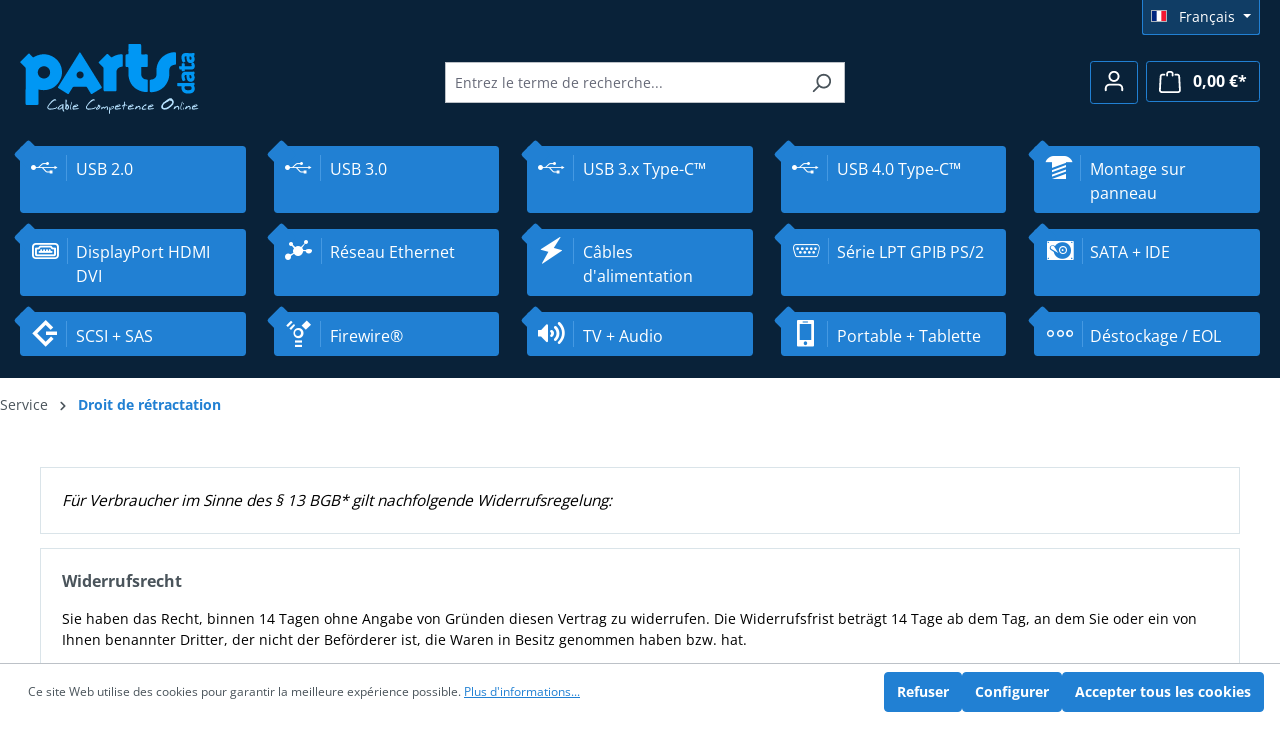

--- FILE ---
content_type: text/html; charset=UTF-8
request_url: https://partsdata.fr/Service/Droit-de-retractation/
body_size: 134412
content:

<!DOCTYPE html>

<html lang="fr-FR"
      itemscope="itemscope"
      itemtype="https://schema.org/WebPage">

                            
    <head>
                                    <meta charset="utf-8">
            
                            <meta name="viewport"
                      content="width=device-width, initial-scale=1, shrink-to-fit=no">
            
                                <meta name="author"
                      content="">
                <meta name="robots"
                      content="index,follow">
                <meta name="revisit-after"
                      content="15 days">
                <meta name="keywords"
                      content="">
                <meta name="description"
                      content="">
            
            <meta name="tax-state" content="gross"/>
    

                                                <meta property="og:url"
                          content="https://partsdata.fr/Service/Droit-de-retractation/">
                    <meta property="og:type"
                          content="website">
                    <meta property="og:site_name"
                          content="partsdata">
                    <meta property="og:title"
                          content="Droit de rétractation">
                    <meta property="og:description"
                          content="">
                    <meta property="og:image"
                          content="https://partsdata.fr/media/ef/91/ea/1738849467/demostore-logo_(10).png?ts=1738849467">

                    <meta name="twitter:card"
                          content="summary">
                    <meta name="twitter:site"
                          content="partsdata">
                    <meta name="twitter:title"
                          content="Droit de rétractation">
                    <meta name="twitter:description"
                          content="">
                    <meta name="twitter:image"
                          content="https://partsdata.fr/media/ef/91/ea/1738849467/demostore-logo_(10).png?ts=1738849467">
                            
                            <meta itemprop="copyrightHolder"
                      content="partsdata">
                <meta itemprop="copyrightYear"
                      content="">
                <meta itemprop="isFamilyFriendly"
                      content="true">
                <meta itemprop="image"
                      content="https://partsdata.fr/media/ef/91/ea/1738849467/demostore-logo_(10).png?ts=1738849467">
            
                                            <meta name="theme-color"
                      content="#fff">
                            
                                                
                    <link rel="shortcut icon"
                  href="https://partsdata.fr/media/73/13/da/1665574827/favicon.ico?ts=1665574827">
        
                            
                                    <link rel="canonical" href="https://partsdata.fr/Service/Droit-de-retractation/">
                    
                    <title itemprop="name">Droit de rétractation</title>
        
                                                                        <link rel="stylesheet"
                      href="https://partsdata.fr/theme/fe3df8521addab655ffe4cbd3c12a51a/css/all.css?1749204334">
                                    
                        <script>
        window.features = {"V6_5_0_0":true,"v6.5.0.0":true,"V6_6_0_0":true,"v6.6.0.0":true,"V6_7_0_0":false,"v6.7.0.0":false,"DISABLE_VUE_COMPAT":false,"disable.vue.compat":false,"ACCESSIBILITY_TWEAKS":false,"accessibility.tweaks":false,"ADMIN_VITE":false,"admin.vite":false,"TELEMETRY_METRICS":false,"telemetry.metrics":false,"CACHE_REWORK":false,"cache.rework":false};
    </script>
        
                                            
            <script>
            window.dataLayer = window.dataLayer || [];
            function gtag() { dataLayer.push(arguments); }

            (() => {
                const analyticsStorageEnabled = document.cookie.split(';').some((item) => item.trim().includes('google-analytics-enabled=1'));
                const adsEnabled = document.cookie.split(';').some((item) => item.trim().includes('google-ads-enabled=1'));

                // Always set a default consent for consent mode v2
                gtag('consent', 'default', {
                    'ad_user_data': adsEnabled ? 'granted' : 'denied',
                    'ad_storage': adsEnabled ? 'granted' : 'denied',
                    'ad_personalization': adsEnabled ? 'granted' : 'denied',
                    'analytics_storage': analyticsStorageEnabled ? 'granted' : 'denied'
                });
            })();
        </script>
            
                            
            
                
                                    <script>
                    window.useDefaultCookieConsent = true;
                </script>
                    
                                <script>
                window.activeNavigationId = 'd487253e51fe4935bdc78673bece65d0';
                window.router = {
                    'frontend.cart.offcanvas': '/checkout/offcanvas',
                    'frontend.cookie.offcanvas': '/cookie/offcanvas',
                    'frontend.checkout.finish.page': '/checkout/finish',
                    'frontend.checkout.info': '/widgets/checkout/info',
                    'frontend.menu.offcanvas': '/widgets/menu/offcanvas',
                    'frontend.cms.page': '/widgets/cms',
                    'frontend.cms.navigation.page': '/widgets/cms/navigation',
                    'frontend.account.addressbook': '/widgets/account/address-book',
                    'frontend.country.country-data': '/country/country-state-data',
                    'frontend.app-system.generate-token': '/app-system/Placeholder/generate-token',
                    };
                window.salesChannelId = '894f6e0bd1554451baf00a728ba60cea';
            </script>
        
                                <script>
                
                window.breakpoints = {"xs":0,"sm":576,"md":768,"lg":992,"xl":1200,"xxl":1400};
            </script>
        
        
                        
                            <script>
                window.themeAssetsPublicPath = 'https://partsdata.fr/theme/d8b09202fb864d5e8248b27b37100d5a/assets/';
            </script>
        
                                                            <script>
                        window.themeJsPublicPath = 'https://partsdata.fr/theme/fe3df8521addab655ffe4cbd3c12a51a/js/';
                    </script>
                                            <script type="text/javascript" src="https://partsdata.fr/theme/fe3df8521addab655ffe4cbd3c12a51a/js/storefront/storefront.js?1749204334" defer></script>
                                            <script type="text/javascript" src="https://partsdata.fr/theme/fe3df8521addab655ffe4cbd3c12a51a/js/swag-pay-pal/swag-pay-pal.js?1749204334" defer></script>
                                            <script type="text/javascript" src="https://partsdata.fr/theme/fe3df8521addab655ffe4cbd3c12a51a/js/stripe-shopware-payment/stripe-shopware-payment.js?1749204334" defer></script>
                                            <script type="text/javascript" src="https://partsdata.fr/theme/fe3df8521addab655ffe4cbd3c12a51a/js/pluszwei-back-in-stock-reminder/pluszwei-back-in-stock-reminder.js?1749204334" defer></script>
                                            <script type="text/javascript" src="https://partsdata.fr/theme/fe3df8521addab655ffe4cbd3c12a51a/js/partsdata/partsdata.js?1749204334" defer></script>
                                                        

    
    
        </head>

    <body class="is-ctl-navigation is-act-index">

                            
    
    
            <div class="skip-to-content bg-primary-subtle text-primary-emphasis visually-hidden-focusable overflow-hidden">
            <div class="container d-flex justify-content-center">
                                                                                        <a href="#content-main" class="skip-to-content-link d-inline-flex text-decoration-underline m-1 p-2 fw-bold gap-2">
                                Passer au contenu principal
                            </a>
                                            
                                                                        <a href="#header-main-search-input" class="skip-to-content-link d-inline-flex text-decoration-underline m-1 p-2 fw-bold gap-2 d-none d-sm-block">
                                Passer à la recherche
                            </a>
                                            
                                                                        <a href="#main-navigation-menu" class="skip-to-content-link d-inline-flex text-decoration-underline m-1 p-2 fw-bold gap-2 d-none d-lg-block">
                                Passer à la navigation principale
                            </a>
                                                                        </div>
        </div>
        
                        <noscript class="noscript-main">
                
    <div role="alert"
                  class="alert alert-info alert-has-icon">
                                                                        
                                                    <span class="icon icon-info" aria-hidden="true">
                                        <svg xmlns="http://www.w3.org/2000/svg" xmlns:xlink="http://www.w3.org/1999/xlink" width="24" height="24" viewBox="0 0 24 24"><defs><path d="M12 7c.5523 0 1 .4477 1 1s-.4477 1-1 1-1-.4477-1-1 .4477-1 1-1zm1 9c0 .5523-.4477 1-1 1s-1-.4477-1-1v-5c0-.5523.4477-1 1-1s1 .4477 1 1v5zm11-4c0 6.6274-5.3726 12-12 12S0 18.6274 0 12 5.3726 0 12 0s12 5.3726 12 12zM12 2C6.4772 2 2 6.4772 2 12s4.4772 10 10 10 10-4.4772 10-10S17.5228 2 12 2z" id="icons-default-info" /></defs><use xlink:href="#icons-default-info" fill="#758CA3" fill-rule="evenodd" /></svg>
                    </span>                                                    
                                    
                    <div class="alert-content-container">
                                                    
                                                        <div class="alert-content">                                                    Afin que vous profitiez pleinement de notre boutique en ligne, nous vous recommandons d'activer Javascript dans votre navigateur.
                                                                </div>                
                                                                </div>
            </div>
            </noscript>
        
                        
            <header class="header-main">
                                    <div class="container">
                                        <div class="top-bar d-none d-lg-block">
                                                    <nav class="top-bar-nav" aria-label="Paramètres de la boutique">
                                                            
            <div class="top-bar-nav-item top-bar-language">
                            <form method="post"
                      action="/checkout/language"
                      class="language-form"
                      data-form-auto-submit="true">
                                                                                            
                        <div class="languages-menu dropdown">
                            <button class="btn dropdown-toggle top-bar-nav-btn"
                                    type="button"
                                    id="languagesDropdown-top-bar"
                                    data-bs-toggle="dropdown"
                                    aria-haspopup="true"
                                    aria-expanded="false"
                                    aria-label="Changer de langue (Français est la langue actuelle)">
                                <span aria-hidden="true" class="top-bar-list-icon language-flag country-fr language-fr"></span>
                                                                <span class="top-bar-nav-text">Français</span>
                            </button>

                                                            <ul class="top-bar-list dropdown-menu dropdown-menu-end"
                                    aria-label="Langues disponibles">
                                                                            
                                                                                                                        <li class="top-bar-list-item dropdown-item">
                                                                                                                                                                                            
                                                                                                                                                    <label class="top-bar-list-label"
                                                           for="top-bar-2fbb5fe2e29a4d70aa5854ce7ce3e20b">
                                                        <input id="top-bar-2fbb5fe2e29a4d70aa5854ce7ce3e20b"
                                                               class="top-bar-list-radio"
                                                               value="2fbb5fe2e29a4d70aa5854ce7ce3e20b"
                                                               name="languageId"
                                                               type="radio"
                                                            >
                                                        <span aria-hidden="true" class="top-bar-list-icon language-flag country-de language-de"></span>
                                                        Deutsch
                                                    </label>
                                                
                                                                                                                                    </li>
                                                                            
                                                                                                                        <li class="top-bar-list-item dropdown-item">
                                                                                                                                                                                            
                                                                                                                                                    <label class="top-bar-list-label"
                                                           for="top-bar-54e55c8270c64ef3add329f93b1401a3">
                                                        <input id="top-bar-54e55c8270c64ef3add329f93b1401a3"
                                                               class="top-bar-list-radio"
                                                               value="54e55c8270c64ef3add329f93b1401a3"
                                                               name="languageId"
                                                               type="radio"
                                                            >
                                                        <span aria-hidden="true" class="top-bar-list-icon language-flag country-gb language-en"></span>
                                                        English
                                                    </label>
                                                
                                                                                                                                    </li>
                                                                            
                                                                                                                        <li class="top-bar-list-item dropdown-item item-checked active">
                                                                                                                                                                                            
                                                                                                                                                    <label class="top-bar-list-label"
                                                           for="top-bar-8f4a6a4dd4d54cab8a8212ba4238feda">
                                                        <input id="top-bar-8f4a6a4dd4d54cab8a8212ba4238feda"
                                                               class="top-bar-list-radio"
                                                               value="8f4a6a4dd4d54cab8a8212ba4238feda"
                                                               name="languageId"
                                                               type="radio"
                                                             checked>
                                                        <span aria-hidden="true" class="top-bar-list-icon language-flag country-fr language-fr"></span>
                                                        Français
                                                    </label>
                                                
                                                                                                                                    </li>
                                                                    </ul>
                                                    </div>

                        <input name="redirectTo" type="hidden" value="frontend.navigation.page">

                                                    <input name="redirectParameters[_httpCache]" type="hidden" value="1">
                                                    <input name="redirectParameters[navigationId]" type="hidden" value="d487253e51fe4935bdc78673bece65d0">
                                                            </form>
                    </div>
                        
                                                            
                                        </nav>
                        </div>
    
            <div class="row align-items-center header-row">
                            <div class="col-12 col-lg-auto header-logo-col">
                        <div class="header-logo-main">
                    <a class="header-logo-main-link"
               href="/"
               title="Retour à la page d&#039;accueil">
                    <svg width="179" height="71" viewBox="0 0 179 71" xmlns="http://www.w3.org/2000/svg">
        <title>Partsdata Logo</title>
        <desc>Cable competence online</desc>
        <g fill="none">
            <g fill="#b7e2ff">
                <path d="M30.644 65.494l1.861.1 1.543-.415 1.572-.343 1.197-1.087.245-.057c.086-.019.13.115.13.401 0 .448-.322.911-.966 1.387-.269.2-1.116.444-2.539.73-1.5.305-2.712.458-3.635.458-.346 0-.611-.024-.793-.072-1.289-.343-1.933-1.044-1.933-2.103 0-.295.048-.61.144-.944.038-.133.312-.587.822-1.359.654-.991 1.322-1.893 2.005-2.703 1.846-2.184 3.361-3.276 4.544-3.276.327 0 .625.086.894.258.298.2.447.458.447.772l-.014.158h-1.269c-.385 0-1.265.572-2.64 1.717-1.539 1.278-2.659 2.494-3.361 3.648-.394.649-.591 1.197-.591 1.645 0 .344.115.613.346.808.231.196.524.293.88.293.221 0 .428-.038.62-.115l.491.099zM43.352 61.903c.144.353.216.753.216 1.202 0 .362-.048.753-.144 1.173l-.072.315.173 1.216c.106.792.163 1.192.173 1.202l.62.973.029.115c0 .114-.053.221-.159.322-.106.1-.221.159-.346.179-.577.076-1.005-.472-1.284-1.645-.173-.734-.255-1.135-.245-1.202.038-.115.058-.234.058-.358 0-.124-.019-.253-.058-.386h-.231c-.067.105-.135.186-.202.243l-.288.157-.072.286c-.029.124-.288.296-.779.515-.568.258-1.106.386-1.616.386-.76 0-1.327-.295-1.702-.887.077-.152.12-.305.13-.458l.014-.243.505-.558.419-.6.62-.386c.048-.048.072-.143.072-.286v-.2c1.442-1.144 2.76-1.716 3.952-1.716.144 0 .288.009.433.029.029.267.12.424.274.472-.279.105-.443.153-.491.143zm-1.5 2.074c.317-.524.476-1.016.476-1.473 0-.171-.029-.258-.086-.258h-.231c-.048 0-.284.153-.707.458l-.678.486-.692.458c-.279.181-.553.453-.822.815-.308.41-.462.753-.462 1.03 0 .171.11.258.332.258.221 0 .548-.081.981-.243.827-.314 1.457-.825 1.889-1.53zM49.107 64.335c.019.372-.185.853-.613 1.445-.428.591-.82.887-1.176.887h-.635v-.243h-.606l-.808-.701-.447-.258v-.171l.462-.959.288-2.174.043-5.293c0-.295.12-.443.361-.443l.245.028c.096.305.284.467.562.486l-.332 4.435c.115.019.188.1.216.243l.649-.344c1.106.553 1.702 1.573 1.789 3.061zm-1.197-.014c0-.315-.077-.644-.231-.987-.135-.296-.226-.444-.274-.444h-.159c-.144 0-.313.31-.505.93-.173.544-.26.93-.26 1.159v.243h-.173v.243h.245l.086.1c.058.048.125.072.202.072.356 0 .664-.224.923-.672.096-.162.144-.376.144-.644zM49.987 65.151c0-.467.062-1.011.188-1.631.096-.477.163-.753.202-.83l.014-.1-.101-.072c.317-.477.62-1.182.909-2.117.211-.687.284-1.082.216-1.187l-.086-.158.231-.129c.106-.086.207-.129.303-.129.173 0 .26.129.26.386 0 .429-.211 1.168-.635 2.217-.567 1.412-.851 2.599-.851 3.562 0 .391.058.691.173.901.404-.048.606.048.606.286 0 .162-.077.293-.231.393-.154.1-.313.136-.476.107-.481-.095-.721-.596-.721-1.502zM58.814 66.009l-.058.086h-1.038c-.164 0-.837.091-2.019.272l-1.024.158-1.024.143c-.798-.191-1.197-.629-1.197-1.316 0-.296.072-.634.216-1.016l.288-.772c.067-.181.134-.458.202-.83l.317.014c.279 0 .49-.048.635-.143l.866-.572c.221-.143.558-.272 1.01-.386.423-.105.779-.158 1.067-.158.76 0 1.14.296 1.14.887l-.029.215c-.029.258-.531.615-1.505 1.073-.897.42-1.481.629-1.751.629h-1.143c-.048 0-.106.095-.174.286-.068.191-.101.329-.101.415 0 .181.067.31.202.386.038.028.241.043.608.043.675 0 1.928-.048 3.761-.143.125.029.376.11.752.243v.487zm-1.846-3.362c.144-.095.216-.177.216-.243 0-.086-.284-.129-.851-.129-.115 0-.382.112-.8.336-.418.224-.628.374-.628.451l.043.028c.904 0 1.577-.147 2.019-.443zM69.272 65.494l1.861.1 1.543-.415 1.572-.343 1.197-1.087.245-.057c.086-.019.13.115.13.401 0 .448-.322.911-.966 1.387-.269.2-1.116.444-2.539.73-1.5.305-2.712.458-3.635.458-.346 0-.611-.024-.793-.072-1.289-.343-1.933-1.044-1.933-2.103 0-.295.048-.61.144-.944.038-.133.312-.587.822-1.359.654-.991 1.322-1.893 2.005-2.703 1.846-2.184 3.361-3.276 4.544-3.276.327 0 .625.086.894.258.298.2.447.458.447.772l-.014.158h-1.269c-.385 0-1.265.572-2.64 1.717-1.539 1.278-2.659 2.494-3.361 3.648-.394.649-.591 1.197-.591 1.645 0 .344.115.613.346.808.231.196.524.293.88.293.221 0 .428-.038.62-.115l.491.099zM80.422 63.248c0 .963-.481 1.836-1.442 2.618-.683.553-1.337.83-1.962.83-.135 0-.265-.01-.39-.029-.068 0-.178-.081-.332-.243-.212-.219-.317-.472-.317-.758 0-.105.014-.215.043-.329.009-.038.231-.303.664-.794.433-.491.683-.76.75-.808l.88-.601v-.114c-.048-.057-.154-.086-.317-.086-.164 0-.236-.133-.216-.4.048-.601.375-.901.981-.901.163 0 .254.014.274.043l.375.501.591.258c.279.124.418.396.418.815zm-1.038.572c0-.124-.019-.219-.057-.286h-.144c-.26 0-.668.291-1.226.873-.654.677-.981 1.049-.981 1.116l.029.286c.019-.095.053-.143.101-.143l.49-.015.447-.243c.894-.486 1.341-1.015 1.341-1.588zM86.682 63.191c.442.019.789.286 1.038.801.192.41.288.863.288 1.359 0 .41-.068.787-.202 1.13-.173.429-.428.706-.764.83.019-.057-.005-.115-.072-.172-.115-.105-.173-.238-.173-.4 0-.152.048-.315.145-.486l.072-.129.029-1.016c.009-.401-.082-.72-.274-.958-.558.162-1.12.511-1.687 1.044l-.693.658-.13.057c-.212 0-.327-.186-.346-.558-.029-.448-.192-.648-.49-.6-.029 0-.216.145-.562.436-.346.291-.539.465-.577.522l-.418.615-.115.028c-.057-.076-.082-.152-.072-.229h-.115l.014.115c0 .076-.043.114-.13.114h-.13c-.163 0-.245-.1-.245-.3 0-.181.072-.479.216-.894.144-.415.216-.732.216-.951l.245-.114.086-.015.173.015c.144.028.221.057.231.086l.101.243h.086l.043.028c.692-.477 1.091-.725 1.197-.744.154-.029.389.115.707.429l.26.258h.115l.245-.186c.221-.171.322-.31.303-.415.077 0 .274-.067.591-.2.154-.067.255-.1.303-.1h.188v-.171c0-.095.101-.138.303-.129zM94.053 64.149c0 .563-.418 1.092-1.255 1.588-.77.458-1.553.72-2.351.787-.327.591-.49 1.302-.49 2.131v2.117h-.216l-.043.071c-.183.029-.351.005-.505-.071-.125-.486-.178-.973-.159-1.459l.202-4.463c.009-.181.058-.358.145-.529.154-.086.288-.115.404-.086.192.057.288.129.288.215v1.373h.115v-.158h.159c.183-.982.658-1.769 1.428-2.36.365-.286.707-.429 1.024-.429.192 0 .375.062.548.186.471.334.706.696.706 1.087zm-.851-.028l-.101-.043.043-.171-.115-.115c-.173-.143-.327-.215-.462-.215-.125 0-.303.072-.534.215-.616.382-1.087 1.059-1.414 2.031l.217.057c.163.009.553-.159 1.168-.508.615-.348.923-.56.923-.637v-.171h.159c.106-.162.144-.31.115-.443zM101.107 66.009l-.057.086h-1.038c-.163 0-.837.091-2.019.272l-1.024.158-1.024.143c-.798-.191-1.197-.629-1.197-1.316 0-.296.072-.634.217-1.016l.288-.772c.068-.181.134-.458.202-.83l.317.014c.279 0 .49-.048.635-.143l.866-.572c.221-.143.558-.272 1.01-.386.423-.105.779-.158 1.067-.158.76 0 1.139.296 1.139.887l-.029.215c-.029.258-.531.615-1.505 1.073-.897.42-1.481.629-1.751.629h-1.143c-.048 0-.106.095-.174.286-.068.191-.101.329-.101.415 0 .181.068.31.203.386.038.028.241.043.607.043.675 0 1.928-.048 3.761-.143.125.029.376.11.752.243v.487zm-1.846-3.362c.144-.095.216-.177.216-.243 0-.086-.284-.129-.851-.129-.115 0-.383.112-.801.336-.418.224-.628.374-.628.451l.043.028c.904 0 1.577-.147 2.019-.443zM103.472 66.509l-.13.129-.13.029-.13-.129c.077-1.22.293-2.503.649-3.848-.086 0-.486.243-1.197.729-.164.105-.346.205-.548.301-.057-.009-.086-.081-.086-.215 0-.381.154-.753.462-1.116.394-.467.938-.687 1.63-.658l.187-1.731v-.129c0-.105-.014-.209-.043-.314l-.086-.315-.057-.329c-.019-.067.021-.124.123-.171.101-.048.19-.072.267-.072.211 0 .466.124.764.372l-.13 1.674-.13.83c.115-.029.236-.043.361-.043.596 0 1.298.291 2.106.873l.029.115-.029.2c-.077.086-.187.129-.331.129h-.39c-.096-.315-.476-.472-1.139-.472-.183 0-.385.01-.606.029-.683 1.736-1.024 2.995-1.024 3.777v.329c-.221-.019-.351-.009-.39.029zM114.175 66.009l-.057.086h-1.038c-.163 0-.837.091-2.019.272l-1.024.158-1.024.143c-.798-.191-1.197-.629-1.197-1.316 0-.296.072-.634.217-1.016l.288-.772c.068-.181.134-.458.202-.83l.317.014c.279 0 .49-.048.635-.143l.866-.572c.221-.143.558-.272 1.01-.386.423-.105.779-.158 1.067-.158.76 0 1.139.296 1.139.887l-.029.215c-.029.258-.531.615-1.505 1.073-.897.42-1.481.629-1.751.629h-1.143c-.048 0-.106.095-.174.286-.068.191-.101.329-.101.415 0 .181.068.31.203.386.038.028.241.043.607.043.675 0 1.928-.048 3.761-.143.125.029.376.11.752.243v.487zm-1.846-3.362c.144-.095.216-.177.216-.243 0-.086-.284-.129-.851-.129-.115 0-.383.112-.801.336-.418.224-.628.374-.628.451l.043.028c.904 0 1.577-.147 2.019-.443zM119.742 66.567c-.308-.172-.481-.258-.519-.258v-.587l.216-.286c.144-.181.216-.348.216-.501 0-.238-.106-.472-.317-.701-.211-.229-.438-.343-.678-.343-.365 0-.774.229-1.226.687l-.895.901c-.51.515-.904.773-1.183.773-.202 0-.332-.129-.39-.386-.048-.191.139-.682.563-1.473.423-.791.726-1.197.909-1.216.337-.038.505.062.505.301v.215h.159l.389-.315c.5-.401.971-.6 1.414-.6.635 0 1.139.448 1.514 1.345.154.363.231.715.231 1.059 0 .42-.135.815-.404 1.187l-.216.3c-.106-.02-.202-.053-.289-.101zM122.627 66.667c-.49 0-.784-.315-.88-.944-.077-.534.173-1.178.75-1.931.423-.544.981-1.087 1.673-1.631.837-.649 1.514-.968 2.034-.959.211.363.317.611.317.744 0 .429-.419.763-1.255 1.001v-.329h-.072c-.375 0-.952.52-1.731 1.559-.394.524-.591.906-.591 1.144 0 .296.274.444.822.444l.375-.029c.673-.067 1.139-.1 1.399-.1-.019-.048.015-.1.101-.158.086.153.264.234.533.243.356.019.505.148.447.386-.269.172-.481.267-.635.286l-.707.086-.693.186h-1.89v.001zM134.037 66.009l-.057.086h-1.038c-.163 0-.837.091-2.019.272l-1.024.158-1.024.143c-.798-.191-1.197-.629-1.197-1.316 0-.296.072-.634.217-1.016l.288-.772c.068-.181.134-.458.202-.83l.317.014c.279 0 .49-.048.635-.143l.866-.572c.221-.143.558-.272 1.01-.386.423-.105.779-.158 1.067-.158.76 0 1.139.296 1.139.887l-.029.215c-.029.258-.531.615-1.505 1.073-.897.42-1.481.629-1.751.629h-1.143c-.048 0-.106.095-.174.286-.068.191-.101.329-.101.415 0 .181.068.31.203.386.038.028.241.043.607.043.675 0 1.928-.048 3.761-.143.125.029.376.11.752.243v.487zm-1.846-3.362c.144-.095.216-.177.216-.243 0-.086-.284-.129-.851-.129-.115 0-.383.112-.801.336-.418.224-.628.374-.628.451l.043.028c.904 0 1.577-.147 2.019-.443zM152.688 56.511c.769.801 1.154 1.678 1.154 2.632 0 .791-.211 1.349-.635 1.673l.086.515c-3.231 3.557-6.044 5.335-8.438 5.335-.75 0-1.452-.162-2.106-.486-1.058-.524-1.587-1.273-1.587-2.246 0-1.287.952-2.98 2.856-5.078 0 .048.091.143.274.286.49-.524 1.082-1.049 1.774-1.574 2.067-1.564 3.423-2.346 4.068-2.346h1.687v.386l.866.901zm-.505 2.818c0-.124-.029-.253-.086-.386l-.231-.544c-.077-.191-.13-.376-.159-.558-.106.095-.337.143-.693.143-.539 0-.793-.048-.764-.143l.159-.544h-.404v.271l-.39-.114-1.616 1.13-1.817.944c-2.298 1.192-3.39 2.718-3.275 4.577l.245.072v.558c.539.191 1.082.286 1.63.286 1.212 0 2.443-.477 3.693-1.431 2.471-1.878 3.707-3.298 3.707-4.262zM158.4 66.567c-.308-.172-.481-.258-.519-.258v-.587l.216-.286c.144-.181.216-.348.216-.501 0-.238-.106-.472-.317-.701-.211-.229-.438-.343-.678-.343-.365 0-.774.229-1.226.687l-.895.901c-.51.515-.904.773-1.183.773-.202 0-.332-.129-.39-.386-.048-.191.139-.682.563-1.473.423-.791.726-1.197.909-1.216.337-.038.505.062.505.301v.215h.159l.389-.315c.5-.401.971-.6 1.414-.6.635 0 1.139.448 1.514 1.345.154.363.231.715.231 1.059 0 .42-.135.815-.404 1.187l-.216.3c-.106-.02-.202-.053-.289-.101zM160.39 65.151c0-.467.063-1.011.188-1.631.096-.477.163-.753.202-.83l.014-.1-.101-.072c.317-.477.62-1.182.909-2.117.211-.687.284-1.082.217-1.187l-.086-.158.231-.129c.106-.086.207-.129.303-.129.173 0 .26.129.26.386 0 .429-.212 1.168-.635 2.217-.567 1.412-.851 2.599-.851 3.562 0 .391.057.691.173.901.404-.048.606.048.606.286 0 .162-.077.293-.231.393-.154.1-.313.136-.476.107-.481-.095-.721-.596-.721-1.502zM163.867 65.051c0 .258-.034.534-.101.83-.068.248-.125.415-.173.501-.086.153-.226.229-.418.229h-.317v-.544l.217-.429.05-.293.021-.208.086-.515.145-.136c.096-.072.168-.098.216-.079.182.048.274.263.274.644zm.245-4.392c-.125 0-.188.034-.188.1v.229l-.086-.014c-.068 0-.101.043-.101.129v.329h-.044l-.317.158v-.101l-.115-.186-.057-.25-.015-.236.145-.286.086-.329c.038-.162.154-.243.346-.243.106 0 .183.053.231.158.115.229.153.41.115.543zM169.795 66.567c-.308-.172-.481-.258-.519-.258v-.587l.216-.286c.144-.181.216-.348.216-.501 0-.238-.106-.472-.317-.701-.211-.229-.438-.343-.678-.343-.365 0-.774.229-1.226.687l-.895.901c-.51.515-.904.773-1.183.773-.202 0-.332-.129-.39-.386-.048-.191.139-.682.563-1.473.423-.791.726-1.197.909-1.216.337-.038.505.062.505.301v.215h.159l.389-.315c.5-.401.971-.6 1.414-.6.635 0 1.139.448 1.514 1.345.154.363.231.715.231 1.059 0 .42-.135.815-.404 1.187l-.216.3c-.106-.02-.202-.053-.289-.101zM178.146 66.009l-.057.086h-1.038c-.163 0-.837.091-2.019.272l-1.024.158-1.024.143c-.798-.191-1.197-.629-1.197-1.316 0-.296.072-.634.217-1.016l.288-.772c.068-.181.134-.458.202-.83l.317.014c.279 0 .49-.048.635-.143l.866-.572c.221-.143.558-.272 1.01-.386.423-.105.779-.158 1.067-.158.76 0 1.139.296 1.139.887l-.029.215c-.029.258-.531.615-1.505 1.073-.897.42-1.481.629-1.751.629h-1.143c-.048 0-.106.095-.174.286-.068.191-.101.329-.101.415 0 .181.068.31.203.386.038.028.241.043.607.043.675 0 1.928-.048 3.761-.143.125.029.376.11.752.243v.487zm-1.846-3.362c.144-.095.216-.177.216-.243 0-.086-.284-.129-.851-.129-.115 0-.383.112-.801.336-.418.224-.628.374-.628.451l.043.028c.904 0 1.577-.147 2.019-.443z"></path>
            </g>
            <path d="M41.981 29.101c-.028-2.789-.8-9.559-7.273-14.239-6.473-4.68-12.577-3.7-15.444-3.009-2.868.69-4.879 2.036-5.422 2.34-.543.304-.926.014-1.086-.117-.16-.131-2.817-2.899-3.256-3.334-.438-.435-.955-.109-1.242.186 0 0-7.063 7.047-7.62 7.572-.557.525-.473.856-.028 1.325.445.469 4.259 4.141 4.621 4.5.362.359.418.663.418 1.077 0 .414-.028 34.621-.028 35.284 0 .663.167 1.242.863 1.242l11.025-.027c.585 0 .919-.47.919-1.05v-13.086c0-1.408.279-1.242.668-1.159.39.083 2.422.553 4.733.553 14.644-.276 18.625-14.026 18.152-18.057zm-18.013 6.405c-3.414 0-6.181-2.744-6.181-6.129 0-3.385 2.767-6.129 6.181-6.129s6.181 2.744 6.181 6.129c0 3.385-2.767 6.129-6.181 6.129zm57.507 8.045c-.411-.697-20.464-32.913-20.933-33.668-.469-.756-.821-.64-1.173-.058-.236.39-20.603 33.048-21.174 33.974-.572.925-.025 1.167.303 1.392 0 0 8.457 5.293 9.13 5.688.674.395.935.164 1.155-.15.22-.314 3.575-5.877 3.878-6.355.302-.477.578-.546 1.196-.546.619 0 11.014-.054 11.977-.054.962 0 1.128.477 1.265.668.137.191 3.396 5.672 3.699 6.108.532.767.827.676 1.355.327.528-.349 8.678-5.291 9.323-5.757.644-.465.41-.872 0-1.57zm-21.371-8.028c-1.978 0-3.582-1.591-3.582-3.552 0-1.962 1.604-3.552 3.582-3.552 1.978 0 3.582 1.59 3.582 3.552 0 1.961-1.603 3.552-3.582 3.552zm26.462-24.25c.254-.277.786-.755 1.572.05s2.561 2.44 2.714 2.616c.152.176.711.654 1.319.226.608-.428 4.818-3.018 9.561-2.893.66.075.964.327.989 1.358.025 1.031.05 9.08 0 9.935-.051.855-.051 1.182-1.319 1.258-1.268.075-5.022 1.383-4.996 5.407.026 4.024.025 17.304.025 17.858 0 .553-.178 1.182-1.065 1.182-.888 0-10.221-.025-10.83-.025s-.913-.05-.913-1.233v-21.404c0-.428-.076-.931-.355-1.157-.279-.226-4.033-3.999-4.261-4.226-.228-.226-.71-.805.025-1.459s7.532-7.495 7.532-7.495zm19.022 1.282c0-.88.482-1.207 1.065-1.207h1.166c.127 0 .634-.277.583-.88-.05-.604 0-7.722 0-8.25 0-.528.076-1.283 1.167-1.283h10.272c1.065 0 1.293.78 1.293 1.258v8.225c0 .679.228 1.006.964 1.006.735 0 3.906-.075 4.464-.075.558 0 1.243.277 1.243 1.308v10.161c0 .553-.101 1.182-1.04 1.182h-4.819c-.38 0-.799-.176-.799.792v6.502c0 .78.925 5.156 5.187 5.156.888 0 1.471.227 1.471 1.434v9.91c0 .603-.076 1.282-1.166 1.282-1.826.151-17.982-1.132-18.261-18.788v-5.558c0-.578-.481-.742-.748-.742h-1.205c-.253 0-.837.038-.837-1.144l-.001-10.287zm49.179-3.345c.71 0 1.141.402 1.141 1.006v10.287c0 .428.025 1.233-.812 1.233-.837 0-5.808.604-5.808 5.332 0 2.867-.025 3.773-.025 4.502 0 .427.033 5.435-3.576 10.337-2.553 3.468-7.47 7.131-14.33 7.319-1.71 0-1.547-.88-1.547-1.157l-.025-10.362c0-.503.33-1.082 1.116-1.082 1.471 0 5.656-.855 5.656-5.558v-4.678c0-.654.051-5.382 3.729-10.111 3.677-4.729 9.334-7.068 14.482-7.068zm19.359 33.864c-.138-.227-.29-.436-.455-.629l.302-.084c.329-.092.557-.39.557-.729v-1.208c0-.227-.103-.442-.28-.586-.178-.144-.411-.201-.634-.157-.555.11-1.129.173-1.706.187-.615.015-1.311.022-2.068.022h-11.909c-.422 0-.764.339-.764.757v1.789c0 .418.342.757.764.757h3.676l-.029.145c-.07.372-.103.845-.103 1.446 0 1.795.589 3.237 1.75 4.284 1.14 1.029 2.789 1.551 4.901 1.551 2.209 0 3.814-.406 4.909-1.242 1.14-.87 1.719-2.19 1.719-3.922 0-.897-.211-1.698-.629-2.383zm-2.698 3.038c-.153.257-.358.46-.627.619-.295.176-.665.306-1.1.386-.477.088-1.006.133-1.574.133-1.309 0-2.246-.232-2.785-.69-.511-.435-.76-1.037-.76-1.841 0-.499.037-.893.111-1.173.033-.125.076-.242.13-.351h5.095c.605.132 1.05.354 1.323.661.273.307.406.735.406 1.31 0 .382-.074.7-.221.945zm3.051-12.892c-.12-.426-.276-.812-.462-1.147-.123-.221-.261-.424-.409-.607l.377-.112c.323-.096.544-.391.544-.726v-1.32c0-.238-.112-.462-.304-.605-.191-.143-.439-.189-.67-.123-.372.105-.787.18-1.235.22-1.136.102-2.472.072-3.905-.002-.866-.045-1.767-.068-2.679-.068-.454 0-.915.046-1.37.138-.513.104-.989.314-1.416.624-.445.324-.805.787-1.07 1.377-.257.573-.381 1.285-.381 2.175 0 .87.09 1.718.266 2.521.183.832.472 1.575.859 2.21.195.319.595.45.943.309l1.376-.559c.205-.083.363-.251.434-.459.071-.208.047-.436-.065-.626-.1-.169-.193-.371-.276-.601-.089-.244-.166-.507-.229-.782-.064-.277-.114-.555-.15-.827-.034-.257-.052-.498-.052-.717 0-.912.209-1.19.272-1.253.082-.082.363-.271 1.197-.271l.409.01v.53c0 .858.06 1.655.179 2.371.126.757.343 1.424.645 1.981.327.602.776 1.079 1.335 1.417.563.341 1.255.513 2.056.513.602 0 1.153-.108 1.639-.322.485-.213.908-.51 1.255-.883.347-.372.617-.815.8-1.319.18-.492.272-1.027.272-1.589 0-.543-.063-1.04-.186-1.478zm-3.232 1.912c-.194.213-.418.308-.729.308-.291 0-.412-.098-.452-.131-.152-.123-.272-.291-.366-.513-.114-.268-.194-.591-.239-.958-.049-.408-.073-.833-.073-1.264l.008-.517h.986c.098.049.202.114.311.195.147.11.287.254.413.429.128.177.237.396.326.652.085.248.128.542.128.874-.001.391-.102.694-.312.925zm-7.225-6.788h-1.579c-.422 0-.764-.339-.764-.757v-.987h-1.469c-.34 0-.64-.224-.734-.548l-.519-1.789c-.067-.229-.02-.475.124-.665.145-.19.37-.302.61-.302h1.988v-2.285c0-.418.342-.757.764-.757h1.579c.422 0 .764.339.764.757v2.285h5.484c.891 0 1.192-.139 1.262-.181.038-.023.117-.07.117-.336 0-.311-.031-.568-.09-.763-.075-.244-.178-.523-.304-.829-.082-.198-.075-.422.018-.615.094-.193.265-.338.472-.399l1.376-.403c.361-.105.742.064.905.398.218.448.395.941.526 1.465.135.535.203 1.116.203 1.727 0 1.162-.368 2.016-1.094 2.537-.658.473-1.657.703-3.053.703h-5.822v.987c0 .419-.342.758-.764.758zm10.457-13.8c-.12-.426-.276-.812-.462-1.147-.123-.221-.261-.424-.409-.607l.377-.112c.323-.096.544-.391.544-.726v-1.32c0-.238-.112-.462-.304-.605-.191-.143-.439-.189-.67-.123-.372.105-.787.18-1.235.22-1.136.102-2.472.073-3.905-.002-.866-.045-1.767-.068-2.679-.068-.454 0-.915.046-1.37.138-.513.104-.989.314-1.416.624-.445.324-.805.787-1.07 1.377-.257.573-.381 1.285-.381 2.175 0 .87.09 1.718.266 2.521.183.832.472 1.575.859 2.21.195.319.595.45.943.309l1.376-.559c.205-.083.363-.251.434-.459.071-.208.047-.436-.065-.626-.1-.169-.193-.371-.276-.601-.089-.244-.166-.507-.229-.782-.064-.277-.114-.555-.15-.827-.034-.257-.052-.498-.052-.717 0-.912.209-1.19.272-1.253.082-.082.363-.271 1.197-.271l.409.01v.53c0 .858.06 1.655.179 2.371.126.757.343 1.424.645 1.981.327.602.776 1.079 1.335 1.417.563.341 1.255.513 2.056.513.602 0 1.153-.108 1.639-.322.485-.213.908-.51 1.255-.883.347-.372.617-.815.8-1.319.18-.492.272-1.027.272-1.589 0-.542-.063-1.04-.186-1.478zm-3.232 1.912c-.194.213-.418.308-.729.308-.291 0-.412-.098-.452-.131-.152-.123-.272-.291-.366-.513-.114-.268-.194-.591-.239-.958-.049-.408-.073-.833-.073-1.264l.008-.517h.986c.098.049.202.114.311.195.147.11.287.254.413.429.128.177.237.396.326.652.085.248.128.542.128.874-.001.392-.102.694-.312.925z"
                  fill="#0097f4"></path>
        </g>
    </svg>
            </a>
            </div>
                </div>
            
                            <div class="col-12 order-2 col-sm order-sm-1 header-search-col">
                    <div class="row">
                        <div class="col-sm-auto d-none d-sm-block d-lg-none">
                                                            <div class="nav-main-toggle">
                                                                            <button
                                            class="btn nav-main-toggle-btn header-actions-btn"
                                            type="button"
                                            data-off-canvas-menu="true"
                                            aria-label="Menu"
                                        >
                                                                                            <span class="icon icon-stack">
                                        <svg xmlns="http://www.w3.org/2000/svg" xmlns:xlink="http://www.w3.org/1999/xlink" width="24" height="24" viewBox="0 0 24 24"><defs><path d="M3 13c-.5523 0-1-.4477-1-1s.4477-1 1-1h18c.5523 0 1 .4477 1 1s-.4477 1-1 1H3zm0-7c-.5523 0-1-.4477-1-1s.4477-1 1-1h18c.5523 0 1 .4477 1 1s-.4477 1-1 1H3zm0 14c-.5523 0-1-.4477-1-1s.4477-1 1-1h18c.5523 0 1 .4477 1 1s-.4477 1-1 1H3z" id="icons-default-stack" /></defs><use xlink:href="#icons-default-stack" fill="#758CA3" fill-rule="evenodd" /></svg>
                    </span>                                                                                    </button>
                                                                    </div>
                                                    </div>
                        <div class="col">
                            
    <div class="collapse"
         id="searchCollapse">
        <div class="header-search">
                            <form action="/search"
                      method="get"
                      data-search-widget="true"
                      data-search-widget-options="{&quot;searchWidgetMinChars&quot;:3}"
                      data-url="/suggest?search="
                      class="header-search-form">
                                            <div class="input-group">
                                                            <input type="search"
                                       id="header-main-search-input"
                                       name="search"
                                       class="form-control header-search-input"
                                       autocomplete="off"
                                       autocapitalize="off"
                                       placeholder="Entrez le terme de recherche..."
                                       aria-label="Entrez le terme de recherche..."
                                       value=""
                                >
                            
                                                            <button type="submit"
                                        class="btn header-search-btn"
                                        aria-label="Rechercher">
                                    <span class="header-search-icon">
                                        <span class="icon icon-search">
                                        <svg xmlns="http://www.w3.org/2000/svg" xmlns:xlink="http://www.w3.org/1999/xlink" width="24" height="24" viewBox="0 0 24 24"><defs><path d="M10.0944 16.3199 4.707 21.707c-.3905.3905-1.0237.3905-1.4142 0-.3905-.3905-.3905-1.0237 0-1.4142L8.68 14.9056C7.6271 13.551 7 11.8487 7 10c0-4.4183 3.5817-8 8-8s8 3.5817 8 8-3.5817 8-8 8c-1.8487 0-3.551-.627-4.9056-1.6801zM15 16c3.3137 0 6-2.6863 6-6s-2.6863-6-6-6-6 2.6863-6 6 2.6863 6 6 6z" id="icons-default-search" /></defs><use xlink:href="#icons-default-search" fill="#758CA3" fill-rule="evenodd" /></svg>
                    </span>                                    </span>
                                </button>
                            
                                                            <button class="btn header-close-btn js-search-close-btn d-none"
                                        type="button"
                                        aria-label="Fermez le menu de recherche">
                                    <span class="header-close-icon">
                                        <span class="icon icon-x">
                                        <svg xmlns="http://www.w3.org/2000/svg" xmlns:xlink="http://www.w3.org/1999/xlink" width="24" height="24" viewBox="0 0 24 24"><defs><path d="m10.5858 12-7.293-7.2929c-.3904-.3905-.3904-1.0237 0-1.4142.3906-.3905 1.0238-.3905 1.4143 0L12 10.5858l7.2929-7.293c.3905-.3904 1.0237-.3904 1.4142 0 .3905.3906.3905 1.0238 0 1.4143L13.4142 12l7.293 7.2929c.3904.3905.3904 1.0237 0 1.4142-.3906.3905-1.0238.3905-1.4143 0L12 13.4142l-7.2929 7.293c-.3905.3904-1.0237.3904-1.4142 0-.3905-.3906-.3905-1.0238 0-1.4143L10.5858 12z" id="icons-default-x" /></defs><use xlink:href="#icons-default-x" fill="#758CA3" fill-rule="evenodd" /></svg>
                    </span>                                    </span>
                                </button>
                                                    </div>
                                    </form>
                    </div>
    </div>
                        </div>
                    </div>
                </div>
            
                            <div class="col-12 order-1 col-sm-auto order-sm-2 header-actions-col">
                    <div class="row g-0">
                                                    <div class="col d-sm-none">
                                <div class="menu-button">
                                                                            <button
                                            class="btn nav-main-toggle-btn header-actions-btn"
                                            type="button"
                                            data-off-canvas-menu="true"
                                            aria-label="Menu"
                                        >
                                                                                            <span class="icon icon-stack">
                                        <svg xmlns="http://www.w3.org/2000/svg" xmlns:xlink="http://www.w3.org/1999/xlink" width="24" height="24" viewBox="0 0 24 24"><use xlink:href="#icons-default-stack" fill="#758CA3" fill-rule="evenodd" /></svg>
                    </span>                                                                                    </button>
                                                                    </div>
                            </div>
                        
                                                    <div class="col-auto d-sm-none">
                                <div class="search-toggle">
                                    <button class="btn header-actions-btn search-toggle-btn js-search-toggle-btn collapsed"
                                            type="button"
                                            data-bs-toggle="collapse"
                                            data-bs-target="#searchCollapse"
                                            aria-expanded="false"
                                            aria-controls="searchCollapse"
                                            aria-label="Rechercher">
                                        <span class="icon icon-search">
                                        <svg xmlns="http://www.w3.org/2000/svg" xmlns:xlink="http://www.w3.org/1999/xlink" width="24" height="24" viewBox="0 0 24 24"><use xlink:href="#icons-default-search" fill="#758CA3" fill-rule="evenodd" /></svg>
                    </span>                                    </button>
                                </div>
                            </div>
                        
                        
                                                    <div class="col-auto">
                                <div class="account-menu">
                                        <div class="dropdown">
                    <button class="btn account-menu-btn header-actions-btn"
                    type="button"
                    id="accountWidget"
                    data-account-menu="true"
                    data-bs-toggle="dropdown"
                    aria-haspopup="true"
                    aria-expanded="false"
                    aria-label="Votre compte"
                    title="Votre compte">
                <span class="icon icon-avatar">
                                        <svg xmlns="http://www.w3.org/2000/svg" xmlns:xlink="http://www.w3.org/1999/xlink" width="24" height="24" viewBox="0 0 24 24"><defs><path d="M12 3C9.7909 3 8 4.7909 8 7c0 2.2091 1.7909 4 4 4 2.2091 0 4-1.7909 4-4 0-2.2091-1.7909-4-4-4zm0-2c3.3137 0 6 2.6863 6 6s-2.6863 6-6 6-6-2.6863-6-6 2.6863-6 6-6zM4 22.099c0 .5523-.4477 1-1 1s-1-.4477-1-1V20c0-2.7614 2.2386-5 5-5h10.0007c2.7614 0 5 2.2386 5 5v2.099c0 .5523-.4477 1-1 1s-1-.4477-1-1V20c0-1.6569-1.3431-3-3-3H7c-1.6569 0-3 1.3431-3 3v2.099z" id="icons-default-avatar" /></defs><use xlink:href="#icons-default-avatar" fill="#758CA3" fill-rule="evenodd" /></svg>
                    </span>            </button>
        
                    <div class="dropdown-menu dropdown-menu-end account-menu-dropdown js-account-menu-dropdown"
                 aria-labelledby="accountWidget">
                

        
            <div class="offcanvas-header">
                            <button class="btn btn-light offcanvas-close js-offcanvas-close">
                                            <span class="icon icon-x icon-sm">
                                        <svg xmlns="http://www.w3.org/2000/svg" xmlns:xlink="http://www.w3.org/1999/xlink" width="24" height="24" viewBox="0 0 24 24"><use xlink:href="#icons-default-x" fill="#758CA3" fill-rule="evenodd" /></svg>
                    </span>                    
                                            Fermer le menu
                                    </button>
                    </div>
    
            <div class="offcanvas-body">
                <div class="account-menu">
                                    <div class="dropdown-header account-menu-header">
                    Votre compte
                </div>
                    
                                    <div class="account-menu-login">
                                            <a href="/account/login"
                           title="Connexion"
                           class="btn btn-primary account-menu-login-button">
                            Connexion
                        </a>
                    
                                            <div class="account-menu-register">
                            ou <a href="/account/login"
                                                                            title="Inscription">inscription</a>
                        </div>
                                    </div>
                    
                    <div class="account-menu-links">
                    <div class="header-account-menu">
        <div class="card account-menu-inner">
                                        
                                                <nav class="list-group list-group-flush account-aside-list-group">
                                                                                    <a href="/account"
                                   title="Aperçu"
                                   class="list-group-item list-group-item-action account-aside-item"
                                   >
                                    Aperçu
                                </a>
                            
                                                            <a href="/account/profile"
                                   title="Profil personnel"
                                   class="list-group-item list-group-item-action account-aside-item"
                                   >
                                    Profil personnel
                                </a>
                            
                                                            <a href="/account/address"
                                   title="Adresses"
                                   class="list-group-item list-group-item-action account-aside-item"
                                   >
                                    Adresses
                                </a>
                            
                                                                                                                        <a href="/account/payment"
                                   title="Moyens de paiement"
                                   class="list-group-item list-group-item-action account-aside-item"
                                   >
                                    Moyens de paiement
                                </a>
                                                            
                                                            <a href="/account/order"
                                   title="Commandes"
                                   class="list-group-item list-group-item-action account-aside-item"
                                   >
                                    Commandes
                                </a>
                                                                        </nav>
                            
                                                </div>
    </div>
            </div>
            </div>
        </div>
                </div>
            </div>
                                </div>
                            </div>
                        
                                                    <div class="col-auto">
                                <div
                                    class="header-cart"
                                    data-off-canvas-cart="true"
                                >
                                    <a class="btn header-cart-btn header-actions-btn"
                                       href="/checkout/cart"
                                       data-cart-widget="true"
                                       title="Panier"
                                       aria-label="Panier">
                                            <span class="header-cart-icon">
        <span class="icon icon-bag">
                                        <svg aria-label="Panier" xmlns="http://www.w3.org/2000/svg" xmlns:xlink="http://www.w3.org/1999/xlink" width="24" height="24" viewBox="0 0 24 24"><defs><path d="M5.892 3c.5523 0 1 .4477 1 1s-.4477 1-1 1H3.7895a1 1 0 0 0-.9986.9475l-.7895 15c-.029.5515.3946 1.0221.9987 1.0525h17.8102c.5523 0 1-.4477.9986-1.0525l-.7895-15A1 1 0 0 0 20.0208 5H17.892c-.5523 0-1-.4477-1-1s.4477-1 1-1h2.1288c1.5956 0 2.912 1.249 2.9959 2.8423l.7894 15c.0035.0788.0035.0788.0042.1577 0 1.6569-1.3432 3-3 3H3c-.079-.0007-.079-.0007-.1577-.0041-1.6546-.0871-2.9253-1.499-2.8382-3.1536l.7895-15C.8775 4.249 2.1939 3 3.7895 3H5.892zm4 2c0 .5523-.4477 1-1 1s-1-.4477-1-1V3c0-1.6569 1.3432-3 3-3h2c1.6569 0 3 1.3431 3 3v2c0 .5523-.4477 1-1 1s-1-.4477-1-1V3c0-.5523-.4477-1-1-1h-2c-.5523 0-1 .4477-1 1v2z" id="icons-default-bag" /></defs><use xlink:href="#icons-default-bag" fill="#758CA3" fill-rule="evenodd" /></svg>
                    </span>    </span>
        <span class="header-cart-total">
        0,00 €*
    </span>
                                    </a>
                                </div>
                            </div>
                                            </div>
                </div>
                    </div>
                        </div>
                            </header>
        
                                                    <div class="nav-main">
                                                <div class="main-navigation"
         id="mainNavigation"
         data-flyout-menu="true">
                    <div class="container">
                                    <nav class="nav main-navigation-menu"
                        id="main-navigation-menu"
                        aria-label="Navigation principale"
                        itemscope="itemscope"
                        itemtype="https://schema.org/SiteNavigationElement">
                        
                                                                            
                                                    
                                                                                            
                                            <a class="nav-link main-navigation-link pdi-usb"
           href="https://partsdata.fr/USB-2.0/"
           itemprop="url"
           data-flyout-menu-trigger="3e44ce89dd304f1e8934bd2a4b000ff9"                           title="USB 2.0">
            <div class="main-navigation-link-text">
                <span itemprop="name">USB 2.0</span>
            </div>
        </a>
                                                                                                
                                            <a class="nav-link main-navigation-link pdi-usb"
           href="https://partsdata.fr/USB-3.0/"
           itemprop="url"
           data-flyout-menu-trigger="6fc96c4e4d35401284d0eafe61b0d244"                           title="USB 3.0">
            <div class="main-navigation-link-text">
                <span itemprop="name">USB 3.0</span>
            </div>
        </a>
                                                                                                
                                            <a class="nav-link main-navigation-link pdi-usb"
           href="https://partsdata.fr/USB-3.x-Type-C/"
           itemprop="url"
           data-flyout-menu-trigger="b4a513d5899a41dea664636ba8e4ac5d"                           title="USB 3.x Type-C™">
            <div class="main-navigation-link-text">
                <span itemprop="name">USB 3.x Type-C™</span>
            </div>
        </a>
                                                                                                
                                            <a class="nav-link main-navigation-link pdi-usb"
           href="https://partsdata.fr/USB-4.0-Type-C/"
           itemprop="url"
           data-flyout-menu-trigger="b8a494ed4f6e47598122d747a0754256"                           title="USB 4.0 Type-C™">
            <div class="main-navigation-link-text">
                <span itemprop="name">USB 4.0 Type-C™</span>
            </div>
        </a>
                                                                                                
                                            <a class="nav-link main-navigation-link pdi-screw"
           href="https://partsdata.fr/Montage-sur-panneau/"
           itemprop="url"
           data-flyout-menu-trigger="4a37d447ef63414eaca06b0d703aa2bc"                           title="Montage sur panneau">
            <div class="main-navigation-link-text">
                <span itemprop="name">Montage sur panneau</span>
            </div>
        </a>
                                                                                                
                                            <a class="nav-link main-navigation-link pdi-plug"
           href="https://partsdata.fr/DisplayPort-HDMI-DVI/"
           itemprop="url"
           data-flyout-menu-trigger="214ddc6ed5b34a9db78008774ce63d0c"                           title="DisplayPort HDMI DVI">
            <div class="main-navigation-link-text">
                <span itemprop="name">DisplayPort HDMI DVI</span>
            </div>
        </a>
                                                                                                
                                            <a class="nav-link main-navigation-link pdi-network"
           href="https://partsdata.fr/Reseau-Ethernet/"
           itemprop="url"
           data-flyout-menu-trigger="94ddd54f55c44ac3a3e19ef5d1e836c0"                           title="Réseau Ethernet">
            <div class="main-navigation-link-text">
                <span itemprop="name">Réseau Ethernet</span>
            </div>
        </a>
                                                                                                
                                            <a class="nav-link main-navigation-link pdi-flash"
           href="https://partsdata.fr/Cables-d-alimentation/"
           itemprop="url"
           data-flyout-menu-trigger="6fe62eae2a9c4d3db4ae3ab2d9bf8611"                           title="Câbles d&#039;alimentation">
            <div class="main-navigation-link-text">
                <span itemprop="name">Câbles d&#039;alimentation</span>
            </div>
        </a>
                                                                                                
                                            <a class="nav-link main-navigation-link pdi-serial"
           href="https://partsdata.fr/Serie-LPT-GPIB-PS-2/"
           itemprop="url"
           data-flyout-menu-trigger="1af987ae02364de09dc85311e77e5f2f"                           title="Série LPT GPIB PS/2">
            <div class="main-navigation-link-text">
                <span itemprop="name">Série LPT GPIB PS/2</span>
            </div>
        </a>
                                                                                                
                                            <a class="nav-link main-navigation-link pdi-hdd"
           href="https://partsdata.fr/SATA-IDE/"
           itemprop="url"
           data-flyout-menu-trigger="4a8ea23a3804448babb19a445dd8d45f"                           title="SATA + IDE">
            <div class="main-navigation-link-text">
                <span itemprop="name">SATA + IDE</span>
            </div>
        </a>
                                                                                                
                                            <a class="nav-link main-navigation-link pdi-scsi"
           href="https://partsdata.fr/SCSI-SAS/"
           itemprop="url"
           data-flyout-menu-trigger="d7e1f334d9a247c3a3faebee6f4ccc61"                           title="SCSI + SAS">
            <div class="main-navigation-link-text">
                <span itemprop="name">SCSI + SAS</span>
            </div>
        </a>
                                                                                                
                                            <a class="nav-link main-navigation-link pdi-firewire"
           href="https://partsdata.fr/Firewire/"
           itemprop="url"
           data-flyout-menu-trigger="70b0323ef32f4139aa217236f8821c49"                           title="Firewire®">
            <div class="main-navigation-link-text">
                <span itemprop="name">Firewire®</span>
            </div>
        </a>
                                                                                                
                                            <a class="nav-link main-navigation-link pdi-speaker"
           href="https://partsdata.fr/TV-Audio/"
           itemprop="url"
           data-flyout-menu-trigger="19a61cb3d7d3489abed86f13a718ccf1"                           title="TV + Audio">
            <div class="main-navigation-link-text">
                <span itemprop="name">TV + Audio</span>
            </div>
        </a>
                                                                                                
                                            <a class="nav-link main-navigation-link pdi-phone"
           href="https://partsdata.fr/Portable-Tablette/"
           itemprop="url"
           data-flyout-menu-trigger="c0f0ed5aa1c54949ae8ab254f8f50d23"                           title="Portable + Tablette">
            <div class="main-navigation-link-text">
                <span itemprop="name">Portable + Tablette</span>
            </div>
        </a>
                                                                                                
                                            <a class="nav-link main-navigation-link pdi-diverses"
           href="https://partsdata.fr/Destockage-EOL/"
           itemprop="url"
                                      title="Déstockage  / EOL">
            <div class="main-navigation-link-text">
                <span itemprop="name">Déstockage  / EOL</span>
            </div>
        </a>
                                                                            </nav>
                
                                                            </div>
            </div>
                                    </div>
                    
                                    <div class="d-none js-navigation-offcanvas-initial-content">
                                            

        
            <div class="offcanvas-header">
                            <button class="btn btn-light offcanvas-close js-offcanvas-close">
                                            <span class="icon icon-x icon-sm">
                                        <svg xmlns="http://www.w3.org/2000/svg" xmlns:xlink="http://www.w3.org/1999/xlink" width="24" height="24" viewBox="0 0 24 24"><use xlink:href="#icons-default-x" fill="#758CA3" fill-rule="evenodd" /></svg>
                    </span>                    
                                            Fermer le menu
                                    </button>
                    </div>
    
            <div class="offcanvas-body">
                        <nav class="nav navigation-offcanvas-actions">
                                
            <div class="top-bar-nav-item top-bar-language">
                            <form method="post"
                      action="/checkout/language"
                      class="language-form"
                      data-form-auto-submit="true">
                                                                                            
                        <div class="languages-menu dropdown">
                            <button class="btn dropdown-toggle top-bar-nav-btn"
                                    type="button"
                                    id="languagesDropdown-offcanvas"
                                    data-bs-toggle="dropdown"
                                    aria-haspopup="true"
                                    aria-expanded="false"
                                    aria-label="Changer de langue (Français est la langue actuelle)">
                                <span aria-hidden="true" class="top-bar-list-icon language-flag country-fr language-fr"></span>
                                                                <span class="top-bar-nav-text">Français</span>
                            </button>

                                                            <ul class="top-bar-list dropdown-menu dropdown-menu-end"
                                    aria-label="Langues disponibles">
                                                                            
                                                                                                                        <li class="top-bar-list-item dropdown-item">
                                                                                                                                                                                            
                                                                                                                                                    <label class="top-bar-list-label"
                                                           for="offcanvas-2fbb5fe2e29a4d70aa5854ce7ce3e20b">
                                                        <input id="offcanvas-2fbb5fe2e29a4d70aa5854ce7ce3e20b"
                                                               class="top-bar-list-radio"
                                                               value="2fbb5fe2e29a4d70aa5854ce7ce3e20b"
                                                               name="languageId"
                                                               type="radio"
                                                            >
                                                        <span aria-hidden="true" class="top-bar-list-icon language-flag country-de language-de"></span>
                                                        Deutsch
                                                    </label>
                                                
                                                                                                                                    </li>
                                                                            
                                                                                                                        <li class="top-bar-list-item dropdown-item">
                                                                                                                                                                                            
                                                                                                                                                    <label class="top-bar-list-label"
                                                           for="offcanvas-54e55c8270c64ef3add329f93b1401a3">
                                                        <input id="offcanvas-54e55c8270c64ef3add329f93b1401a3"
                                                               class="top-bar-list-radio"
                                                               value="54e55c8270c64ef3add329f93b1401a3"
                                                               name="languageId"
                                                               type="radio"
                                                            >
                                                        <span aria-hidden="true" class="top-bar-list-icon language-flag country-gb language-en"></span>
                                                        English
                                                    </label>
                                                
                                                                                                                                    </li>
                                                                            
                                                                                                                        <li class="top-bar-list-item dropdown-item item-checked active">
                                                                                                                                                                                            
                                                                                                                                                    <label class="top-bar-list-label"
                                                           for="offcanvas-8f4a6a4dd4d54cab8a8212ba4238feda">
                                                        <input id="offcanvas-8f4a6a4dd4d54cab8a8212ba4238feda"
                                                               class="top-bar-list-radio"
                                                               value="8f4a6a4dd4d54cab8a8212ba4238feda"
                                                               name="languageId"
                                                               type="radio"
                                                             checked>
                                                        <span aria-hidden="true" class="top-bar-list-icon language-flag country-fr language-fr"></span>
                                                        Français
                                                    </label>
                                                
                                                                                                                                    </li>
                                                                    </ul>
                                                    </div>

                        <input name="redirectTo" type="hidden" value="frontend.navigation.page">

                                                    <input name="redirectParameters[_httpCache]" type="hidden" value="1">
                                                    <input name="redirectParameters[navigationId]" type="hidden" value="d487253e51fe4935bdc78673bece65d0">
                                                            </form>
                    </div>
                
                                
                        </nav>
    
    
    <div class="navigation-offcanvas-container js-navigation-offcanvas">
        <div class="navigation-offcanvas-overlay-content js-navigation-offcanvas-overlay-content">
                                <a class="nav-item nav-link is-home-link navigation-offcanvas-link js-navigation-offcanvas-link"
       href="/widgets/menu/offcanvas"
       itemprop="url"
       title="Montre toutes les catégories">
                    <span class="navigation-offcanvas-link-icon js-navigation-offcanvas-loading-icon">
                <span class="icon icon-stack">
                                        <svg xmlns="http://www.w3.org/2000/svg" xmlns:xlink="http://www.w3.org/1999/xlink" width="24" height="24" viewBox="0 0 24 24"><use xlink:href="#icons-default-stack" fill="#758CA3" fill-rule="evenodd" /></svg>
                    </span>            </span>
            <span itemprop="name">
                Montre toutes les catégories
            </span>
            </a>

                    <a class="nav-item nav-link navigation-offcanvas-headline"
       href="https://partsdata.fr/Service/Droit-de-retractation/"
              itemprop="url">
                    <span itemprop="name">
                Droit de rétractation
            </span>
            </a>

                    
    <a class="nav-item nav-link is-back-link navigation-offcanvas-link js-navigation-offcanvas-link"
       href="/widgets/menu/offcanvas?navigationId=ce02749834684eb3a00e0644196f72f1"
       itemprop="url"
       title="Retour">
                    <span class="navigation-offcanvas-link-icon js-navigation-offcanvas-loading-icon">
                            <span class="icon icon-arrow-medium-left icon-sm" aria-hidden="true">
                                        <svg xmlns="http://www.w3.org/2000/svg" xmlns:xlink="http://www.w3.org/1999/xlink" width="16" height="16" viewBox="0 0 16 16"><defs><path id="icons-solid-arrow-medium-left" d="M4.7071 5.2929c-.3905-.3905-1.0237-.3905-1.4142 0-.3905.3905-.3905 1.0237 0 1.4142l4 4c.3905.3905 1.0237.3905 1.4142 0l4-4c.3905-.3905.3905-1.0237 0-1.4142-.3905-.3905-1.0237-.3905-1.4142 0L8 8.5858l-3.2929-3.293z" /></defs><use transform="matrix(0 -1 -1 0 16 16)" xlink:href="#icons-solid-arrow-medium-left" fill="#758CA3" fill-rule="evenodd" /></svg>
                    </span>                    </span>

            <span itemprop="name">
            Retour
        </span>
            </a>
            
            <ul class="list-unstyled navigation-offcanvas-list">
                                    
    <li class="navigation-offcanvas-list-item">
                    <a class="nav-item nav-link navigation-offcanvas-link is-current-category"
               href="https://partsdata.fr/Service/Droit-de-retractation/"
               itemprop="url"
                              title="Droit de rétractation">
                                    <span itemprop="name">
                    Afficher Droit de rétractation
                </span>
                            </a>
            </li>
                
                                                    
    <li class="navigation-offcanvas-list-item">
                    <a class="navigation-offcanvas-link nav-item nav-link js-navigation-offcanvas-link"
               href="https://partsdata.fr/USB-2.0/"
                                    data-href="/widgets/menu/offcanvas?navigationId=3e44ce89dd304f1e8934bd2a4b000ff9"
                               itemprop="url"
                               title="USB 2.0">
                                    <span itemprop="name">USB 2.0</span>
                                                                        <span
                                class="navigation-offcanvas-link-icon js-navigation-offcanvas-loading-icon">
                            <span class="icon icon-arrow-medium-right icon-sm">
                                        <svg xmlns="http://www.w3.org/2000/svg" xmlns:xlink="http://www.w3.org/1999/xlink" width="16" height="16" viewBox="0 0 16 16"><defs><path id="icons-solid-arrow-medium-right" d="M4.7071 5.2929c-.3905-.3905-1.0237-.3905-1.4142 0-.3905.3905-.3905 1.0237 0 1.4142l4 4c.3905.3905 1.0237.3905 1.4142 0l4-4c.3905-.3905.3905-1.0237 0-1.4142-.3905-.3905-1.0237-.3905-1.4142 0L8 8.5858l-3.2929-3.293z" /></defs><use transform="rotate(-90 8 8)" xlink:href="#icons-solid-arrow-medium-right" fill="#758CA3" fill-rule="evenodd" /></svg>
                    </span>                        </span>
                                                                        </a>
            </li>
                                    
    <li class="navigation-offcanvas-list-item">
                    <a class="navigation-offcanvas-link nav-item nav-link js-navigation-offcanvas-link"
               href="https://partsdata.fr/USB-3.0/"
                                    data-href="/widgets/menu/offcanvas?navigationId=6fc96c4e4d35401284d0eafe61b0d244"
                               itemprop="url"
                               title="USB 3.0">
                                    <span itemprop="name">USB 3.0</span>
                                                                        <span
                                class="navigation-offcanvas-link-icon js-navigation-offcanvas-loading-icon">
                            <span class="icon icon-arrow-medium-right icon-sm">
                                        <svg xmlns="http://www.w3.org/2000/svg" xmlns:xlink="http://www.w3.org/1999/xlink" width="16" height="16" viewBox="0 0 16 16"><use transform="rotate(-90 8 8)" xlink:href="#icons-solid-arrow-medium-right" fill="#758CA3" fill-rule="evenodd" /></svg>
                    </span>                        </span>
                                                                        </a>
            </li>
                                    
    <li class="navigation-offcanvas-list-item">
                    <a class="navigation-offcanvas-link nav-item nav-link js-navigation-offcanvas-link"
               href="https://partsdata.fr/USB-3.x-Type-C/"
                                    data-href="/widgets/menu/offcanvas?navigationId=b4a513d5899a41dea664636ba8e4ac5d"
                               itemprop="url"
                               title="USB 3.x Type-C™">
                                    <span itemprop="name">USB 3.x Type-C™</span>
                                                                        <span
                                class="navigation-offcanvas-link-icon js-navigation-offcanvas-loading-icon">
                            <span class="icon icon-arrow-medium-right icon-sm">
                                        <svg xmlns="http://www.w3.org/2000/svg" xmlns:xlink="http://www.w3.org/1999/xlink" width="16" height="16" viewBox="0 0 16 16"><use transform="rotate(-90 8 8)" xlink:href="#icons-solid-arrow-medium-right" fill="#758CA3" fill-rule="evenodd" /></svg>
                    </span>                        </span>
                                                                        </a>
            </li>
                                    
    <li class="navigation-offcanvas-list-item">
                    <a class="navigation-offcanvas-link nav-item nav-link js-navigation-offcanvas-link"
               href="https://partsdata.fr/USB-4.0-Type-C/"
                                    data-href="/widgets/menu/offcanvas?navigationId=b8a494ed4f6e47598122d747a0754256"
                               itemprop="url"
                               title="USB 4.0 Type-C™">
                                    <span itemprop="name">USB 4.0 Type-C™</span>
                                                                        <span
                                class="navigation-offcanvas-link-icon js-navigation-offcanvas-loading-icon">
                            <span class="icon icon-arrow-medium-right icon-sm">
                                        <svg xmlns="http://www.w3.org/2000/svg" xmlns:xlink="http://www.w3.org/1999/xlink" width="16" height="16" viewBox="0 0 16 16"><use transform="rotate(-90 8 8)" xlink:href="#icons-solid-arrow-medium-right" fill="#758CA3" fill-rule="evenodd" /></svg>
                    </span>                        </span>
                                                                        </a>
            </li>
                                    
    <li class="navigation-offcanvas-list-item">
                    <a class="navigation-offcanvas-link nav-item nav-link js-navigation-offcanvas-link"
               href="https://partsdata.fr/Montage-sur-panneau/"
                                    data-href="/widgets/menu/offcanvas?navigationId=4a37d447ef63414eaca06b0d703aa2bc"
                               itemprop="url"
                               title="Montage sur panneau">
                                    <span itemprop="name">Montage sur panneau</span>
                                                                        <span
                                class="navigation-offcanvas-link-icon js-navigation-offcanvas-loading-icon">
                            <span class="icon icon-arrow-medium-right icon-sm">
                                        <svg xmlns="http://www.w3.org/2000/svg" xmlns:xlink="http://www.w3.org/1999/xlink" width="16" height="16" viewBox="0 0 16 16"><use transform="rotate(-90 8 8)" xlink:href="#icons-solid-arrow-medium-right" fill="#758CA3" fill-rule="evenodd" /></svg>
                    </span>                        </span>
                                                                        </a>
            </li>
                                    
    <li class="navigation-offcanvas-list-item">
                    <a class="navigation-offcanvas-link nav-item nav-link js-navigation-offcanvas-link"
               href="https://partsdata.fr/DisplayPort-HDMI-DVI/"
                                    data-href="/widgets/menu/offcanvas?navigationId=214ddc6ed5b34a9db78008774ce63d0c"
                               itemprop="url"
                               title="DisplayPort HDMI DVI">
                                    <span itemprop="name">DisplayPort HDMI DVI</span>
                                                                        <span
                                class="navigation-offcanvas-link-icon js-navigation-offcanvas-loading-icon">
                            <span class="icon icon-arrow-medium-right icon-sm">
                                        <svg xmlns="http://www.w3.org/2000/svg" xmlns:xlink="http://www.w3.org/1999/xlink" width="16" height="16" viewBox="0 0 16 16"><use transform="rotate(-90 8 8)" xlink:href="#icons-solid-arrow-medium-right" fill="#758CA3" fill-rule="evenodd" /></svg>
                    </span>                        </span>
                                                                        </a>
            </li>
                                    
    <li class="navigation-offcanvas-list-item">
                    <a class="navigation-offcanvas-link nav-item nav-link js-navigation-offcanvas-link"
               href="https://partsdata.fr/Reseau-Ethernet/"
                                    data-href="/widgets/menu/offcanvas?navigationId=94ddd54f55c44ac3a3e19ef5d1e836c0"
                               itemprop="url"
                               title="Réseau Ethernet">
                                    <span itemprop="name">Réseau Ethernet</span>
                                                                        <span
                                class="navigation-offcanvas-link-icon js-navigation-offcanvas-loading-icon">
                            <span class="icon icon-arrow-medium-right icon-sm">
                                        <svg xmlns="http://www.w3.org/2000/svg" xmlns:xlink="http://www.w3.org/1999/xlink" width="16" height="16" viewBox="0 0 16 16"><use transform="rotate(-90 8 8)" xlink:href="#icons-solid-arrow-medium-right" fill="#758CA3" fill-rule="evenodd" /></svg>
                    </span>                        </span>
                                                                        </a>
            </li>
                                    
    <li class="navigation-offcanvas-list-item">
                    <a class="navigation-offcanvas-link nav-item nav-link js-navigation-offcanvas-link"
               href="https://partsdata.fr/Cables-d-alimentation/"
                                    data-href="/widgets/menu/offcanvas?navigationId=6fe62eae2a9c4d3db4ae3ab2d9bf8611"
                               itemprop="url"
                               title="Câbles d&#039;alimentation">
                                    <span itemprop="name">Câbles d&#039;alimentation</span>
                                                                        <span
                                class="navigation-offcanvas-link-icon js-navigation-offcanvas-loading-icon">
                            <span class="icon icon-arrow-medium-right icon-sm">
                                        <svg xmlns="http://www.w3.org/2000/svg" xmlns:xlink="http://www.w3.org/1999/xlink" width="16" height="16" viewBox="0 0 16 16"><use transform="rotate(-90 8 8)" xlink:href="#icons-solid-arrow-medium-right" fill="#758CA3" fill-rule="evenodd" /></svg>
                    </span>                        </span>
                                                                        </a>
            </li>
                                    
    <li class="navigation-offcanvas-list-item">
                    <a class="navigation-offcanvas-link nav-item nav-link js-navigation-offcanvas-link"
               href="https://partsdata.fr/Serie-LPT-GPIB-PS-2/"
                                    data-href="/widgets/menu/offcanvas?navigationId=1af987ae02364de09dc85311e77e5f2f"
                               itemprop="url"
                               title="Série LPT GPIB PS/2">
                                    <span itemprop="name">Série LPT GPIB PS/2</span>
                                                                        <span
                                class="navigation-offcanvas-link-icon js-navigation-offcanvas-loading-icon">
                            <span class="icon icon-arrow-medium-right icon-sm">
                                        <svg xmlns="http://www.w3.org/2000/svg" xmlns:xlink="http://www.w3.org/1999/xlink" width="16" height="16" viewBox="0 0 16 16"><use transform="rotate(-90 8 8)" xlink:href="#icons-solid-arrow-medium-right" fill="#758CA3" fill-rule="evenodd" /></svg>
                    </span>                        </span>
                                                                        </a>
            </li>
                                    
    <li class="navigation-offcanvas-list-item">
                    <a class="navigation-offcanvas-link nav-item nav-link js-navigation-offcanvas-link"
               href="https://partsdata.fr/SATA-IDE/"
                                    data-href="/widgets/menu/offcanvas?navigationId=4a8ea23a3804448babb19a445dd8d45f"
                               itemprop="url"
                               title="SATA + IDE">
                                    <span itemprop="name">SATA + IDE</span>
                                                                        <span
                                class="navigation-offcanvas-link-icon js-navigation-offcanvas-loading-icon">
                            <span class="icon icon-arrow-medium-right icon-sm">
                                        <svg xmlns="http://www.w3.org/2000/svg" xmlns:xlink="http://www.w3.org/1999/xlink" width="16" height="16" viewBox="0 0 16 16"><use transform="rotate(-90 8 8)" xlink:href="#icons-solid-arrow-medium-right" fill="#758CA3" fill-rule="evenodd" /></svg>
                    </span>                        </span>
                                                                        </a>
            </li>
                                    
    <li class="navigation-offcanvas-list-item">
                    <a class="navigation-offcanvas-link nav-item nav-link js-navigation-offcanvas-link"
               href="https://partsdata.fr/SCSI-SAS/"
                                    data-href="/widgets/menu/offcanvas?navigationId=d7e1f334d9a247c3a3faebee6f4ccc61"
                               itemprop="url"
                               title="SCSI + SAS">
                                    <span itemprop="name">SCSI + SAS</span>
                                                                        <span
                                class="navigation-offcanvas-link-icon js-navigation-offcanvas-loading-icon">
                            <span class="icon icon-arrow-medium-right icon-sm">
                                        <svg xmlns="http://www.w3.org/2000/svg" xmlns:xlink="http://www.w3.org/1999/xlink" width="16" height="16" viewBox="0 0 16 16"><use transform="rotate(-90 8 8)" xlink:href="#icons-solid-arrow-medium-right" fill="#758CA3" fill-rule="evenodd" /></svg>
                    </span>                        </span>
                                                                        </a>
            </li>
                                    
    <li class="navigation-offcanvas-list-item">
                    <a class="navigation-offcanvas-link nav-item nav-link js-navigation-offcanvas-link"
               href="https://partsdata.fr/Firewire/"
                                    data-href="/widgets/menu/offcanvas?navigationId=70b0323ef32f4139aa217236f8821c49"
                               itemprop="url"
                               title="Firewire®">
                                    <span itemprop="name">Firewire®</span>
                                                                        <span
                                class="navigation-offcanvas-link-icon js-navigation-offcanvas-loading-icon">
                            <span class="icon icon-arrow-medium-right icon-sm">
                                        <svg xmlns="http://www.w3.org/2000/svg" xmlns:xlink="http://www.w3.org/1999/xlink" width="16" height="16" viewBox="0 0 16 16"><use transform="rotate(-90 8 8)" xlink:href="#icons-solid-arrow-medium-right" fill="#758CA3" fill-rule="evenodd" /></svg>
                    </span>                        </span>
                                                                        </a>
            </li>
                                    
    <li class="navigation-offcanvas-list-item">
                    <a class="navigation-offcanvas-link nav-item nav-link js-navigation-offcanvas-link"
               href="https://partsdata.fr/TV-Audio/"
                                    data-href="/widgets/menu/offcanvas?navigationId=19a61cb3d7d3489abed86f13a718ccf1"
                               itemprop="url"
                               title="TV + Audio">
                                    <span itemprop="name">TV + Audio</span>
                                                                        <span
                                class="navigation-offcanvas-link-icon js-navigation-offcanvas-loading-icon">
                            <span class="icon icon-arrow-medium-right icon-sm">
                                        <svg xmlns="http://www.w3.org/2000/svg" xmlns:xlink="http://www.w3.org/1999/xlink" width="16" height="16" viewBox="0 0 16 16"><use transform="rotate(-90 8 8)" xlink:href="#icons-solid-arrow-medium-right" fill="#758CA3" fill-rule="evenodd" /></svg>
                    </span>                        </span>
                                                                        </a>
            </li>
                                    
    <li class="navigation-offcanvas-list-item">
                    <a class="navigation-offcanvas-link nav-item nav-link js-navigation-offcanvas-link"
               href="https://partsdata.fr/Portable-Tablette/"
                                    data-href="/widgets/menu/offcanvas?navigationId=c0f0ed5aa1c54949ae8ab254f8f50d23"
                               itemprop="url"
                               title="Portable + Tablette">
                                    <span itemprop="name">Portable + Tablette</span>
                                                                        <span
                                class="navigation-offcanvas-link-icon js-navigation-offcanvas-loading-icon">
                            <span class="icon icon-arrow-medium-right icon-sm">
                                        <svg xmlns="http://www.w3.org/2000/svg" xmlns:xlink="http://www.w3.org/1999/xlink" width="16" height="16" viewBox="0 0 16 16"><use transform="rotate(-90 8 8)" xlink:href="#icons-solid-arrow-medium-right" fill="#758CA3" fill-rule="evenodd" /></svg>
                    </span>                        </span>
                                                                        </a>
            </li>
                                    
    <li class="navigation-offcanvas-list-item">
                    <a class="navigation-offcanvas-link nav-item nav-link"
               href="https://partsdata.fr/Destockage-EOL/"
                               itemprop="url"
                               title="Déstockage  / EOL">
                                    <span itemprop="name">Déstockage  / EOL</span>
                                                </a>
            </li>
                            </ul>
        </div>
    </div>
        </div>
                                        </div>
                    
                    <main class="content-main" id="content-main">
                                    <div class="flashbags container">
                                            </div>
                
                    <div class="container-main">
                                    <div class="cms-breadcrumb container">
                                        
        
                    <nav aria-label="breadcrumb">
                                    <ol class="breadcrumb"
                        itemscope
                        itemtype="https://schema.org/BreadcrumbList">
                                                                                
                                                            <li class="breadcrumb-item"
                                                                        itemprop="itemListElement"
                                    itemscope
                                    itemtype="https://schema.org/ListItem">
                                                                            <div itemprop="item">
                                            <div itemprop="name">Service</div>
                                        </div>
                                                                        <meta itemprop="position" content="1">
                                </li>
                            
                                                                                                <div
                                        class="breadcrumb-placeholder"
                                        aria-hidden="true"
                                    >
                                        <span class="icon icon-arrow-medium-right icon-fluid">
                                        <svg xmlns="http://www.w3.org/2000/svg" xmlns:xlink="http://www.w3.org/1999/xlink" width="16" height="16" viewBox="0 0 16 16"><use transform="rotate(-90 8 8)" xlink:href="#icons-solid-arrow-medium-right" fill="#758CA3" fill-rule="evenodd" /></svg>
                    </span>                                    </div>
                                                                                                                                            
                                                            <li class="breadcrumb-item"
                                    aria-current="page"                                    itemprop="itemListElement"
                                    itemscope
                                    itemtype="https://schema.org/ListItem">
                                                                            <a href="https://partsdata.fr/Service/Droit-de-retractation/"
                                           class="breadcrumb-link  is-active"
                                           title="Droit de rétractation"
                                                                                      itemprop="item">
                                            <link itemprop="url"
                                                  href="https://partsdata.fr/Service/Droit-de-retractation/">
                                            <span class="breadcrumb-title" itemprop="name">Droit de rétractation</span>
                                        </a>
                                                                        <meta itemprop="position" content="2">
                                </li>
                            
                                                                                                                                    </ol>
                            </nav>
                            </div>
            
                                                                            <div class="cms-page">
                                            
    <div class="cms-sections">
                                            
            
            
            
                                        
                                    
                            <div class="cms-section  pos-0 cms-section-default"
                     style="">

                                <div class="cms-section-default boxed">
                                    
                
                
    
    
    
    
            
    
                
            
    <div class="cms-block  pos-0 cms-block-text position-relative"
         style=";">

                    
                            
                                                                
                    
                    <div class="cms-block-container"
                 style="padding: 20px 20px 20px 20px;">
                                    <div class="cms-block-container-row row cms-row ">
                                
    <div class="col-12" data-cms-element-id="c9783540e6c1405db8f8e5bd0c377127">
                        
    <div class="cms-element-text">
                                                        <h2></h2>
<p style="font-size:1.1em;line-height:1.5em;border:1px solid rgb(218,228,233);padding:21px;margin-bottom:14px;margin-left:0em;color:rgb(0,0,0);font-family:'Open Sans', sans-serif;font-style:normal;font-weight:400;letter-spacing:normal;text-indent:0px;text-transform:none;white-space:normal;word-spacing:0px;text-decoration-thickness:initial;text-decoration-style:initial;text-decoration-color:initial;" class="panel"><em>Für Verbraucher im Sinne des § 13 BGB* gilt nachfolgende Widerrufsregelung:</em></p><div style="border:1px solid rgb(218,228,233);padding:21px;margin-bottom:14px;color:rgb(0,0,0);font-family:'Open Sans', sans-serif;font-size:13px;font-style:normal;font-weight:400;letter-spacing:normal;text-indent:0px;text-transform:none;white-space:normal;word-spacing:0px;text-decoration-thickness:initial;text-decoration-style:initial;text-decoration-color:initial;" class="panel"><h2 style="font-size:1.231em;line-height:1.4em;margin-left:0em;">Widerrufsrecht</h2><p style="font-size:1.1em;line-height:1.5em;margin-left:0em;">Sie haben das Recht, binnen 14 Tagen ohne Angabe von Gründen diesen Vertrag zu widerrufen. Die Widerrufsfrist beträgt 14 Tage ab dem Tag, an dem Sie oder ein von Ihnen benannter Dritter, der nicht der Beförderer ist, die Waren in Besitz genommen haben bzw. hat.</p><p style="font-size:1.1em;line-height:1.5em;margin-left:0em;">Um Ihr Widerrufsrecht auszuüben, müssen Sie uns (DR. ZELLMER GMBH, Im Erlengrund 29, 53757 Sankt Augustin, Deutschland, Email: info@partsdata.de, Telefax: +49-2241-345461, Telefon: +49-2241-332224) mittels einer eindeutigen Erklärung (z. B. ein mit der Post versandter Brief, Telefax oder E-Mail) über Ihren Entschluss, diesen Vertrag zu widerrufen, informieren. Sie können dafür das beigefügte Muster-Widerrufsformular verwenden, das jedoch nicht vorgeschrieben ist.</p><p style="font-size:1.1em;line-height:1.5em;margin-left:0em;">Zur Wahrung der Widerrufsfrist reicht es aus, dass Sie die Mitteilung über die Ausübung des Widerrufsrechts vor Ablauf der Widerrufsfrist absenden.</p><h3 style="font-size:1.17em;line-height:1em;margin-left:0em;">Folgen des Widerrufs</h3><p style="font-size:1.1em;line-height:1.5em;margin-left:0em;">Wenn Sie diesen Vertrag widerrufen, haben wir Ihnen alle Zahlungen, die wir von Ihnen erhalten haben, einschließlich der Lieferkosten (mit Ausnahme der zusätzlichen Kosten, die sich daraus ergeben, dass Sie eine andere Art der Lieferung als die von uns angebotene, günstigste Standardlieferung gewählt haben), unverzüglich und spätestens binnen 14 Tagen ab dem Tag zurückzuzahlen, an dem die Mitteilung über Ihren Widerruf dieses Vertrags bei uns eingegangen ist. Für diese Rückzahlung verwenden wir dasselbe Zahlungsmittel, das Sie bei der ursprünglichen Transaktion eingesetzt haben, es sei denn, mit Ihnen wurde ausdrücklich etwas anderes vereinbart; in keinem Fall werden Ihnen wegen dieser Rückzahlung Entgelte berechnet. Wir können die Rückzahlung verweigern, bis wir die Waren wieder zurückerhalten haben oder bis Sie den Nachweis erbracht haben, dass Sie die Waren zurückgesandt haben, je nachdem, welches der frühere Zeitpunkt ist.</p><p style="font-size:1.1em;line-height:1.5em;margin-left:0em;">Sie haben die Waren unverzüglich und in jedem Fall spätestens binnen 14 Tagen ab dem Tag, an dem Sie uns über den Widerruf dieses Vertrags unterrichten, an uns zurückzusenden oder zu übergeben (DR. ZELLMER GMBH, Im Erlengrund 29, 53757 Sankt Augustin, Deutschland). Die Frist ist gewahrt, wenn Sie die Waren vor Ablauf der Frist von vierzehn Tagen absenden. Sie tragen die unmittelbaren Kosten der Rücksendung der Waren. Sie müssen für einen etwaigen Wertverlust der Waren nur aufkommen, wenn dieser Wertverlust auf einen zur Prüfung der Beschaffenheit, Eigenschaften und Funktionsweise der Waren nicht notwendigen Umgang mit Ihnen zurückzuführen ist.</p></div><p style="font-size:1.1em;line-height:1.5em;border:1px solid rgb(218,228,233);padding:21px;margin-bottom:14px;margin-left:0em;color:rgb(0,0,0);font-family:'Open Sans', sans-serif;font-style:normal;font-weight:400;letter-spacing:normal;text-indent:0px;text-transform:none;white-space:normal;word-spacing:0px;text-decoration-thickness:initial;text-decoration-style:initial;text-decoration-color:initial;" class="panel"><em>Right of withdrawal for consumers::</em></p><div style="border:1px solid rgb(218,228,233);padding:21px;margin-bottom:14px;color:rgb(0,0,0);font-family:'Open Sans', sans-serif;font-size:13px;font-style:normal;font-weight:400;letter-spacing:normal;text-indent:0px;text-transform:none;white-space:normal;word-spacing:0px;text-decoration-thickness:initial;text-decoration-style:initial;text-decoration-color:initial;" class="panel"><h2 style="font-size:1.231em;line-height:1.4em;margin-left:0em;">Right of withdrawal</h2><p style="font-size:1.1em;line-height:1.5em;margin-left:0em;">You have the right to withdraw from this contract within 14 days without giving any reason. The withdrawal period will expire after 14 days from the day on which you acquire, or a third party other than the carrier and indicated by you acquires, physical possession of the goods.</p><p style="font-size:1.1em;line-height:1.5em;margin-left:0em;">To exercise the right of withdrawal, you must inform us (DR. ZELLMER GMBH, Im Erlengrund 29, 53757 Sankt Augustin, Germany, e-mail: info@partsdata.de, fax: +49-2241-345461, fon: +49-2241-332224) of your decision to withdraw from this contract by an unequivocal statement (e.g. a letter sent by post, fax or e-mail). You may use the attached model withdrawal form, but it is not obligatory.</p><p style="font-size:1.1em;line-height:1.5em;margin-left:0em;">To meet the withdrawal deadline, it is sufficient for you to send your communication concerning your exercise of the right of withdrawal before the withdrawal period has expired.</p><h3 style="font-size:1.17em;line-height:1em;margin-left:0em;">Effects of withdrawal</h3><p style="font-size:1.1em;line-height:1.5em;margin-left:0em;">If you withdraw from this contract, we shall reimburse to you all payments received from you, including the costs of delivery (with the exception of the supplementary costs resulting from your choice of a type of delivery other than the least expensive type of standard delivery offered by us), without undue delay and in any event not later than 14 days from the day on which we are informed about your decision to withdraw from this contract. We will carry out such reimbursement using the same means of payment as you used for the initial transaction, unless you have expressly agreed otherwise; in any event, you will not incur any fees as a result of such reimbursement. We may withhold reimbursement until we have received the goods back or you have supplied evidence of having sent back the goods, whichever is the earliest.</p><p style="font-size:1.1em;line-height:1.5em;margin-left:0em;">You shall send back the goods or hand them over to us or (DR. ZELLMER GMBH, Im Erlengrund 29, 53757 Sankt Augustin, Germany), without undue delay and in any event not later than 14 days from the day on which you communicate your withdrawal from this contract to us. The deadline is met if you send back the goods before the period of 14 days has expired. You will have to bear the direct cost of returning the goods. You are only liable for any diminished value of the goods resulting from the handling other than what is necessary to establish the nature, characteristics and functioning of the goods.</p></div><p style="font-size:1.1em;line-height:1.5em;border:1px solid rgb(218,228,233);padding:21px;margin-bottom:14px;margin-left:0em;color:rgb(0,0,0);font-family:'Open Sans', sans-serif;font-style:normal;font-weight:400;letter-spacing:normal;text-indent:0px;text-transform:none;white-space:normal;word-spacing:0px;text-decoration-thickness:initial;text-decoration-style:initial;text-decoration-color:initial;" class="panel"><em>Droit de rétractation pour les consommateurs:</em></p><div style="border:1px solid rgb(218,228,233);padding:21px;margin-bottom:14px;color:rgb(0,0,0);font-family:'Open Sans', sans-serif;font-size:13px;font-style:normal;font-weight:400;letter-spacing:normal;text-indent:0px;text-transform:none;white-space:normal;word-spacing:0px;text-decoration-thickness:initial;text-decoration-style:initial;text-decoration-color:initial;" class="panel"><h2 style="font-size:1.231em;line-height:1.4em;margin-left:0em;">Droit de rétractation</h2><p style="font-size:1.1em;line-height:1.5em;margin-left:0em;">Vous avez le droit de vous rétracter du présent contrat sans donner de motif dans un délai de 14 jours. Le délai de rétractation expire 14 jours après le jour où vous-même, ou un tiers autre que le transporteur et désigné par vous, prend physiquement possession du bien.</p><p style="font-size:1.1em;line-height:1.5em;margin-left:0em;">Pour exercer le droit de rétractation, vous devez nous notifier (DR. ZELLMER GMBH, Im Erlengrund 29, 53757, Sankt Augustin, Allemagne, email: info@partsdata.de, télécopieur: +49-2241-345461, téléphone: +49-2241-332224 ) votre décision de rétractation du présent contrat au moyen d’une déclaration dénuée d’ambiguïté (par exemple, lettre envoyée par la poste, télécopie ou courrier électronique). Vous pouvez utiliser le modèle de formulaire de rétractation mais ce n’est pas obligatoire.</p><p style="font-size:1.1em;line-height:1.5em;margin-left:0em;">Pour que le délai de rétractation soit respecté, il suffit que vous transmettiez votre communication relative à l’exercice du droit de rétractation avant l’expiration du délai de rétractation.</p><h3 style="font-size:1.17em;line-height:1em;margin-left:0em;">Effets de la rétractation</h3><p style="font-size:1.1em;line-height:1.5em;margin-left:0em;">En cas de rétractation de votre part du présent contrat, nous vous rembourserons tous les paiements reçus de vous, y compris les frais de livraison (à l’exception des frais supplémentaires découlant du fait que vous avez choisi, le cas échéant, un mode de livraison autre que le mode moins coûteux de livraison standard proposé par nous) sans retard excessif et, en tout état de cause, au plus tard 14 jours à compter du jour où nous sommes informés de votre décision de rétractation du présent contrat. Nous procéderons au remboursement en utilisant le même moyen de paiement que celui que vous aurez utilisé pour la transaction initiale, sauf si vous convenez expressément d’un moyen différent; en tout état de cause, ce remboursement n’occasionnera pas de frais pour vous. Nous pouvons différer le remboursement jusqu’à ce que nous ayons reçu le bien ou jusqu’à ce que vous ayez fourni une preuve d’expédition du bien, la date retenue étant celle du premier de ces faits.</p><p style="font-size:1.1em;line-height:1.5em;margin-left:0em;">Vous devrez renvoyer ou rendre le bien, à nous-mêmes (DR. ZELLMER GMBH, Im Erlengrund 29, 53757 Sankt Augustin, Allemagne), sans retard excessif et, en tout état de cause, au plus tard 14 jours après que vous nous aurez communiqué votre décision de rétractation du présent contrat. Ce délai est réputé respecté si vous renvoyez le bien avant l’expiration du délai de 14 jours. Vous devrez prendre en charge les frais directs de renvoi du bien. Votre responsabilité n’est engagée qu’à l’égard de la dépréciation du bien résultant de manipulations autres que celles nécessaires pour établir la nature, les caractéristiques et le bon fonctionnement de ce bien.</p></div><p style="font-size:1.1em;line-height:1.5em;border:1px solid rgb(218,228,233);padding:21px;margin-bottom:14px;margin-left:0em;color:rgb(0,0,0);font-family:'Open Sans', sans-serif;font-style:normal;font-weight:400;letter-spacing:normal;text-indent:0px;text-transform:none;white-space:normal;word-spacing:0px;text-decoration-thickness:initial;text-decoration-style:initial;text-decoration-color:initial;" class="panel"><em>* BGB §13 Verbraucher ist jede natürliche Person, die ein Rechtsgeschäft zu einem Zwecke abschließt, der weder ihrer gewerblichen noch ihrer selbständigen beruflichen Tätigkeit zugerechnet werden kann.</em></p>

<p class="panel" style="font-size:1.1em;line-height:1.5em;border:1px solid rgb(218,228,233);padding:21px;margin-bottom:14px;margin-left:0em;color:rgb(0,0,0);font-family:'Open Sans', sans-serif;font-style:normal;font-weight:400;letter-spacing:normal;text-indent:0px;text-transform:none;white-space:normal;word-spacing:0px;text-decoration-thickness:initial;text-decoration-style:initial;text-decoration-color:initial;"><em></em></p>

<p></p>
                                        </div>
            </div>
                    </div>
                            </div>
            </div>
                        </div>
                </div>
                        </div>
                                    </div>
                        </div>
            </main>
        
                    <footer class="footer-main">
                                        <div class="container">
        <div class="footer-shop-infos">
            <dl>
                <dt>Expédition dans les <strong>24 heures</strong> avec</dt>
                <dd>
                    <picture>
                        <source type="image/svg+xml"
                                srcset="/bundles/partsdata/img/shipping-options.svg">
                        <img src="/bundles/partsdata/img/shipping-options.png" alt="">
                    </picture>
                </dd>
            </dl>
            <dl>
                <dt>Méthodes de paiement</dt>
                <dd>
                    <picture>
                        <source type="image/svg+xml"
                                srcset="/bundles/partsdata/img/payment-options.svg">
                        <img src="/bundles/partsdata/img/payment-options.png" alt="">
                    </picture>
                </dd>

            </dl>
            <dl>
                <dt>Article en stock &amp; prêt à être expédié</dt>
                <dd class="products" id="products-in-stock" data-products-in-stock-plugin></dd>
            </dl>
        </div>
    </div>

    <div class="container-color-dark-blue">
        <div class="container">
            <section class="c-pagefooter__europe-map">
                <div class="l-wrapper">
                    <div class="c-pagefooter__europe-map__infotext">
                        <p class="h3">EXPÉDITION</p>
                        <p class="h4">Lundi à jeudi</p>
                        <p>Les commandes passées avant 13h00 sont expédiées le jour même, celles passées après 13h00 le lendemain (si jour ouvrable).</p>
                        <p class="h4">Vendredi</p>
                        <p>Les commandes passées avant 11h00 sont encore envoyées le vendredi. Les commandes passées après 11h00 sont expédiées le lundi (si jour ouvrable).</p>
                        <p class="h4">Samedi, dimanche et jours fériés</p>
                        <p>Les marchandises seront envoyées le jour ouvrable suivant.</p>

                        <a class="btn btn-primary" data-toggle="modal" data-ajax-modal="true" href="/widgets/cms/db71c2d20acf4cac8edadb4fac8eb538" data-url="/widgets/cms/db71c2d20acf4cac8edadb4fac8eb538">Nos frais de livraison</a>
                    </div>
                    <div class="c-pagefooter__shippingInformation__container">
                        <dl id="c-pagefooter__shippingInformation">
                            <dt>3,99€</dt>
                            <dd>Frais d'expédition <span>Deutschland</span></dd>
                        </dl>
                    </div>
                    <div class="c-pagefooter__europe-map__map">
                        <svg id="europeMap" width="542px" height="559px" viewBox="0 0 542 559" version="1.1"
                             xmlns="http://www.w3.org/2000/svg" xmlns:xlink="http://www.w3.org/1999/xlink">
                            <g class="pt">
                                <path class="country"
                                      d="M23.4783859,506.14447 C24.1916393,505.549151 24.072761,504.239438 24.7860143,503.882253 C25.023771,503.763178 30.848668,503.644127 29.4221612,501.262836 C29.0655346,500.667517 27.8767845,501.620029 27.2824094,501.262836 C26.6880261,500.786576 26.8069044,499.834064 26.5691478,499.119687 C26.3313994,498.405301 26.3313994,497.571848 25.8558944,496.976529 C25.7370244,496.738395 25.023771,496.976529 25.023771,496.738395 C25.3803977,495.904951 26.2125211,495.309624 26.5691478,494.476171 C27.2824094,493.047407 25.2615193,494.118978 27.2824094,492.452089 C29.0655346,491.023317 31.443043,491.261443 31.6807997,488.165774 C31.6807997,487.927648 29.4221612,486.379809 28.9466562,485.427298 C28.2334029,483.879467 29.0655346,481.379117 29.0655346,481.140983 C28.9466562,481.021924 27.0446528,477.330928 27.0446528,477.211869 C26.9257827,476.973735 27.4012712,477.330928 27.6390361,477.330928 C28.7089079,477.688129 29.4221612,477.807188 30.4920413,478.045322 C33.2261847,478.759708 33.8205515,478.997825 35.2470582,476.259349 C36.9113216,472.925554 35.1281799,474.116192 34.7715532,471.61585 C34.4149265,469.353625 38.1000634,470.425204 38.2189417,468.758315 C38.3378284,467.567669 37.0301917,468.639248 37.7434367,467.210476 C37.8623234,466.972342 38.3378284,466.972342 38.4566901,466.615149 C38.8133334,465.781704 38.8133334,464.948252 38.9321951,464.114799 C39.0510734,463.162295 39.7643268,462.209775 39.6454485,461.257264 L38.5755684,458.399712 C38.9321951,458.042519 39.7643268,458.756905 40.2398318,458.518779 L42.7362186,455.89937 C44.5193437,454.946858 47.8478622,454.827791 48.7988723,452.208382 C49.5121173,449.827091 46.4213555,450.065225 45.5892238,449.946158 C44.9948488,449.827091 46.0647288,445.302658 45.5892238,445.064524 C43.3305854,443.873878 42.8550969,444.945465 40.1209535,443.873878 C39.6454485,443.635753 39.7643268,442.445107 38.6944468,443.159493 C38.4566901,443.397635 38.9321951,443.992946 38.6944468,444.231071 C37.0301917,445.659851 35.2470582,443.992946 34.7715532,443.873878 C34.2960565,443.635753 33.7016732,444.231071 33.3450465,443.992946 C33.1073064,443.873878 34.0582999,443.635753 33.8205515,443.397635 C33.7016732,442.921375 33.1073064,442.8023 32.6318014,442.8023 C31.918548,442.683249 31.0864163,442.921375 30.373163,442.8023 C30.2542929,442.683249 30.4920413,442.445107 30.4920413,442.206989 C30.4920413,442.087922 30.6109196,441.611662 30.4920413,441.730729 C29.8976663,441.849796 28.4711512,443.516686 27.4012712,442.8023 C24.548266,440.778218 30.1354146,440.301958 28.7089079,438.873186 C28.4711512,438.635052 27.9956628,438.873186 27.7578978,438.635052 C27.6390361,438.396926 28.2334029,437.920666 27.9956628,437.801616 C25.8558944,437.325356 22.8840026,438.039733 21.1008775,438.992253 C20.8631291,440.182891 17.8912456,440.778218 18.6044907,441.849796 C19.0799957,442.445107 20.5065024,442.206989 20.7442508,442.921375 C20.9820074,443.516686 19.4366224,442.8023 19.0799957,443.27856 C18.3667506,444.350138 18.4856123,449.469898 18.723369,450.779611 C18.723369,451.136804 19.317744,451.255871 19.317744,451.732122 C19.1988657,453.756213 18.3667506,454.946858 17.5346189,456.613756 C17.1779922,457.328142 15.6326072,458.875972 16.4647388,458.756905 C17.296854,458.518779 17.296854,456.732823 18.1289857,456.494689 C18.723369,456.37563 19.0799957,457.566276 18.842239,458.042519 C18.247864,458.875972 16.5836089,458.518779 15.9892338,459.471291 C15.1571021,460.900071 14.6815971,462.566968 13.7305954,463.995732 C13.3739687,464.591059 12.6607153,464.948252 12.779602,465.54357 C12.779602,466.138897 13.8494737,466.377023 14.0872221,466.972342 C14.2061004,467.210476 13.492847,466.257956 13.1362287,466.49609 C12.541837,466.853283 12.304097,467.805795 11.8285919,468.520172 C10.6398336,470.425204 9.33220515,472.806495 7.9057067,474.473385 C7.54908002,474.949645 6.83582665,475.068712 6.36032164,475.66403 C6.24144331,475.783097 6.95468839,476.14029 6.71694832,476.259349 C5.7659383,476.497483 4.57718821,475.66403 3.98280487,476.259349 C3.38842983,476.854676 4.45830989,477.807188 4.22056153,478.521565 C3.86393484,479.712211 0.297667993,484.71292 0.654294678,485.903549 C0.892051331,486.737002 1.48642637,487.451388 1.96193139,488.284841 C3.15068977,490.308931 2.67517646,491.261443 2.67517646,491.261443 C3.62617819,491.499569 4.69605824,491.38051 5.64706827,491.261443 C6.12257328,491.261443 6.36032164,490.666124 6.83582665,490.785183 C7.31131507,490.785183 7.54908002,491.499569 8.14344677,491.618636 C8.50007345,491.737703 8.50007345,490.070797 8.73782181,490.42799 C9.09445679,491.023317 8.50007345,491.856762 8.73782181,492.333022 C9.09445679,492.809282 10.7587119,493.047407 10.2832069,493.285542 C7.07357501,494.833364 8.97557846,490.785183 6.36032164,491.142376 C5.64706827,491.261443 7.19245333,492.213955 7.4301934,492.809282 C7.54908002,493.523667 7.4301934,494.35712 7.31131507,495.190557 C7.07357501,496.738395 5.05268493,498.167167 5.05268493,499.357804 C5.05268493,499.834064 5.7659383,500.191257 5.7659383,500.667517 C5.88481663,501.50097 5.29044158,503.286935 5.05268493,503.644127 C4.45830989,504.834773 4.81493657,506.263537 4.22056153,507.454182 C3.74505652,508.406694 0.892051331,512.335808 1.12979969,513.645521 C1.24867802,514.121781 2.08079312,513.169261 2.55629813,513.169261 C3.2695515,513.050193 3.98280487,513.288328 4.69605824,513.169261 C5.05268493,513.169261 5.40931161,512.812068 5.7659383,512.931135 C7.66794176,513.407395 13.8494737,517.455575 14.6815971,517.336508 C15.0382321,517.336508 18.723369,515.550544 18.9611173,515.431477 L20.5065024,515.431477 C20.7442508,510.430793 19.5554924,509.59734 23.4783859,506.14447 Z"></path>
                            </g>
                            <g class="es">
                                <path class="country"
                                      d="M144.700736,454.509872 C144.938493,454.747998 145.057355,456.05771 145.770625,455.938643 C146.721618,455.819576 147.55375,455.224258 148.62363,455.224258 C149.812388,455.224258 151.833262,457.605549 153.02202,457.248356 C153.497525,457.129289 153.02202,456.176769 153.378647,455.938643 C155.16178,454.747998 157.301532,455.819576 159.203544,456.295836 L159.679049,456.295836 C160.273424,456.891163 160.748929,457.486482 160.511181,458.200868 C160.273424,459.153371 158.728047,458.915245 158.133664,459.510564 C157.658167,459.986824 159.560171,462.725309 158.37142,464.749391 C157.777037,466.059103 152.665393,468.083186 151.238895,468.678521 C149.931258,469.154781 147.910377,469.631024 146.959367,470.464477 C146.246113,470.940737 145.176241,472.726702 144.106361,472.964827 C140.064598,474.155465 132.813186,473.322012 129.603554,475.941429 C128.771422,476.655815 127.107167,477.251142 127.344915,478.322721 C127.701542,479.156174 129.484676,479.037099 129.365806,479.870551 C129.365806,480.227744 125.680669,481.061197 125.442904,481.180256 C124.016405,482.251835 123.5409,484.275925 122.35215,485.466571 C119.02364,488.919424 114.625233,492.253228 112.485481,496.65861 C111.53448,498.444574 112.842108,504.159644 113.911988,505.707483 C114.268615,506.183743 118.667005,508.684093 117.597125,509.398471 C116.765002,510.112856 114.74412,510.350991 113.911988,510.946309 C113.67424,511.184443 113.67424,511.779762 113.436491,511.898829 C113.198735,512.136955 112.842108,511.779762 112.60436,511.779762 C111.65335,512.017888 110.58347,512.136955 109.751338,512.732274 C109.394711,513.089467 109.632476,513.92292 109.156971,514.280112 C108.800344,514.518247 108.205969,514.041987 107.968213,514.280112 C107.492716,514.87544 107.849343,515.827943 107.492716,516.304203 C107.017211,516.780463 106.066201,516.304203 105.709574,516.899522 C105.234086,517.613907 105.947331,518.685486 105.590704,519.39988 C104.639694,521.781155 102.499942,519.042671 102.381064,522.852734 C102.381064,523.805254 104.283076,524.162447 104.045327,524.995883 C103.688701,525.829336 102.381064,525.710285 101.430062,525.59121 C100.835679,525.59121 100.241304,524.995883 99.6469372,524.876833 C97.1505421,524.162447 94.1786503,525.353093 92.0388985,526.781856 C88.3537616,529.163139 88.3537616,533.806647 84.5497381,535.711678 C83.1232397,536.545115 82.6477347,532.616001 79.0814761,533.568513 C78.3682228,533.806647 78.0115961,534.759159 77.1794644,534.997293 C76.1095843,535.354486 73.6132058,533.330387 72.5433258,533.21132 C71.1168107,532.854127 69.5714423,533.68758 68.0260572,533.449454 C67.1939255,533.21132 66.7184205,532.496934 65.8862971,532.258808 C64.3409203,531.663489 57.3272649,530.591902 56.0196282,530.830037 C54.5931215,531.187229 53.8798681,532.973194 52.5722397,533.568513 C50.6702362,534.282907 48.2927278,532.139741 45.6774627,533.449454 C43.5377108,534.521033 43.7754509,535.473536 42.7055791,537.021375 C42.5867008,537.140442 41.8734474,536.426056 41.3979424,536.783249 C40.6846891,537.378568 40.090314,538.331088 39.1393123,538.68828 C38.7826939,538.807339 38.7826939,537.973895 38.4260506,537.735761 C37.9505622,537.378568 37.2373088,537.259509 36.8806822,536.902308 C36.4051771,536.306989 36.2862988,535.473536 35.6919238,534.997293 C35.3352971,534.6401 34.6220437,534.997293 34.265417,534.6401 C33.4332853,533.806647 32.2445353,529.877517 32.0067869,528.686887 C32.0067869,528.56782 33.789912,530.353777 33.552172,529.282206 C33.552172,528.925013 32.8389186,529.282206 32.7200403,529.04408 C32.6011619,528.805946 33.1955453,528.56782 33.0766669,528.329695 C32.7200403,526.305596 30.9369068,528.686887 31.0557769,525.234025 C31.0557769,525.234025 35.6919238,523.090868 34.6220437,522.852734 C33.6710337,522.614608 33.0766669,524.63869 32.1256486,524.400573 C31.2935335,524.281506 31.6501602,522.852734 31.2935335,522.138348 C30.9369068,521.423962 30.4614018,520.828644 29.9858968,520.233316 L26.7762649,517.137656 C26.7762649,517.018589 26.5385083,517.256714 26.3007599,517.256714 C25.5875066,517.375782 25.2308799,516.42327 24.6365048,516.066069 C24.1609998,515.827943 22.021248,515.47075 20.4758629,515.47075 C20.7136113,510.470066 19.5248529,509.636613 23.4477465,506.183743 C24.1609998,505.588424 24.0421215,504.278711 24.7553749,503.921527 C24.9931315,503.802451 30.8180285,503.683401 29.3915218,501.302109 C29.0348951,500.70679 27.846145,501.659302 27.25177,501.302109 C26.6573866,500.825849 26.7762649,499.873337 26.5385083,499.15896 C26.3007599,498.444574 26.3007599,497.611121 25.8252549,497.015803 C25.7063849,496.777668 24.9931315,497.015803 24.9931315,496.777668 C25.3497582,495.944224 26.1818816,495.348897 26.5385083,494.515444 C27.25177,493.086681 25.2308799,494.158251 27.25177,492.491362 C29.0348951,491.06259 31.4124036,491.300716 31.6501602,488.205047 C31.6501602,487.966921 29.3915218,486.419082 28.9160168,485.466571 C28.2027634,483.91874 29.0348951,481.41839 29.0348951,481.180256 C28.9160168,481.061197 27.0140133,477.370201 27.0140133,477.251142 C26.8951433,477.013008 27.3706317,477.370201 27.6083966,477.370201 C28.6782684,477.727402 29.3915218,477.846461 30.4614018,478.084595 C33.1955453,478.798981 33.789912,479.037099 35.2164188,476.298622 C36.8806822,472.964827 35.0975404,474.155465 34.7409138,471.655123 C34.3842871,469.392898 38.0694239,470.464477 38.1883023,468.797588 C38.3071889,467.606942 36.9995522,468.678521 37.7127973,467.249749 C37.8316839,467.011615 38.3071889,467.011615 38.4260506,466.654422 C38.7826939,465.820978 38.7826939,464.987525 38.9015556,464.154072 C39.020434,463.201569 39.7336873,462.249049 39.614809,461.296537 L38.544929,458.438985 C38.9015556,458.081792 39.7336873,458.796178 40.2091924,458.558052 L42.7055791,455.938643 C44.4887043,454.986132 47.8172228,454.867065 48.7682328,452.247656 C49.4814779,449.866364 46.390716,450.104498 45.5585843,449.985431 C44.9642093,449.866364 46.0340893,445.341932 45.5585843,445.103797 C43.2999459,443.913152 42.8244575,444.984739 40.090314,443.913152 C39.614809,443.675026 39.7336873,442.48438 38.6638073,443.198766 C38.4260506,443.436908 38.9015556,444.032219 38.6638073,444.270345 C36.9995522,445.699124 35.2164188,444.032219 34.7409138,443.913152 C34.265417,443.675026 33.6710337,444.270345 33.314407,444.032219 C33.0766669,443.913152 34.0276604,443.675026 33.789912,443.436908 C33.6710337,442.960648 33.0766669,442.841573 32.6011619,442.841573 C31.8879086,442.722522 31.0557769,442.960648 30.3425235,442.841573 C30.2236535,442.722522 30.4614018,442.48438 30.4614018,442.246262 C30.4614018,442.127195 30.5802802,441.650935 30.4614018,441.770002 C29.8670268,441.88907 28.4405117,443.555959 27.3706317,442.841573 C24.5176265,440.817491 30.1047751,440.341231 28.6782684,438.912459 C28.4405117,438.674325 27.9650233,438.912459 27.7272584,438.674325 C27.6083966,438.436199 28.2027634,437.959939 27.9650233,437.840889 C25.8252549,437.364629 22.8533631,438.079006 21.070238,439.031526 C21.3079946,438.079006 20.0003579,437.245553 20.0003579,436.29305 C19.8814796,435.935857 20.594733,436.76931 20.8324896,436.531176 C21.070238,436.412117 20.594733,435.935857 20.7136113,435.697723 C20.951368,434.626144 22.7345014,434.983337 23.5666165,434.268951 C23.8043731,434.149893 24.2798782,433.554566 23.9232515,433.673633 C23.2099898,433.7927 22.4967364,434.507086 21.7834914,434.626144 C21.1891163,434.745211 20.951368,433.673633 21.4268647,433.197373 C22.1401097,432.721113 23.6854948,433.078322 23.9232515,432.244869 C24.0421215,431.530484 22.3778747,432.482987 21.7834914,432.244869 C21.3079946,432.006727 20.951368,431.411417 20.8324896,430.935157 C20.7136113,429.744511 21.9023697,431.292349 22.021248,431.173291 C22.2589964,430.697031 22.021248,430.101712 22.3778747,429.625452 C22.7345014,429.030125 23.8043731,428.911066 23.9232515,428.196689 C24.5176265,422.362527 19.7626096,429.030125 18.8115995,423.315047 C18.0983462,419.385925 21.4268647,420.576571 21.545743,419.981252 C21.6646213,419.624059 20.594733,419.981252 20.2381063,419.743118 C20.1192363,419.504992 20.594733,419.266866 20.7136113,419.266866 C22.021248,419.028732 22.7345014,419.385925 23.6854948,419.266866 C26.7762649,419.028732 30.9369068,416.409323 33.789912,415.218685 C34.8597921,414.742425 36.0485505,413.194587 37.1184305,413.908972 C37.5939355,414.266165 36.4051771,415.694937 36.9995522,415.814004 C37.9505622,415.933071 38.544929,414.266165 39.495939,414.266165 C42.7055791,414.266165 42.4678308,419.862185 45.4397143,420.576571 C46.0340893,420.695638 46.2718377,419.385925 46.866221,419.504992 C50.1947312,420.338445 48.4116061,420.457504 51.7401163,420.933764 C52.5722397,421.052831 54.1176165,420.695638 54.8308698,420.814696 C55.5441232,421.052831 55.9007499,421.767216 56.6140116,421.767216 C57.5650133,421.767216 58.397145,420.576571 59.3481384,420.814696 C60.1802701,421.052831 60.2991484,422.481594 61.0124018,423.076913 C61.7256552,423.67224 63.1521619,422.957854 63.865407,423.67224 C64.1031554,423.910366 63.389902,424.267558 63.6276669,424.386626 C63.865407,424.743818 64.5786604,423.910366 64.9352871,424.1485 C67.9071789,426.17259 75.6340793,429.982645 79.5569811,428.791999 C79.7947212,428.672932 79.7947212,428.196689 80.0324696,428.077613 C80.5079746,427.958546 80.9834796,428.077613 81.4589846,428.077613 C82.4099863,428.196689 84.9063648,427.958546 85.6196182,429.387318 C85.6196182,429.506385 85.5007482,429.744511 85.3818698,429.863578 C86.3328799,430.101712 88.9481284,432.602062 89.8991384,432.602062 C90.2557651,432.602062 89.6613983,431.768609 89.8991384,431.530484 C90.1368868,431.173291 90.6123918,431.054224 91.0878968,430.935157 C94.535277,430.458905 92.2766552,430.816098 93.7031619,432.482987 C94.1786503,432.959247 95.1296604,432.244869 95.6051654,432.602062 C96.3184187,432.959247 96.6750454,433.7927 97.2694205,434.149893 C98.8148055,434.983337 102.143316,434.864279 104.401954,434.268951 C105.115199,434.983337 106.422828,436.173983 106.422828,436.173983 C106.660584,436.29305 106.541706,435.697723 106.660584,435.697723 C107.254959,435.81679 107.968213,436.054924 108.324839,436.531176 C109.394711,437.721813 105.947331,439.150585 107.492716,439.864971 C108.205969,440.103105 108.919223,438.793392 109.156971,439.031526 C109.275849,439.269652 108.919223,439.864971 109.156971,440.103105 C110.821234,441.650935 113.436491,441.055617 114.98186,442.246262 C115.100738,442.36533 116.289497,445.103797 116.408375,445.103797 C117.953752,446.294443 119.499137,444.151286 121.163392,445.580057 C121.995523,446.294443 121.40114,447.842282 122.946525,447.842282 C123.659779,447.961349 124.135284,447.246947 124.848537,447.366022 C125.56179,447.485089 125.918409,448.318542 126.631662,448.437592 C126.988289,448.437592 126.988289,447.723207 127.344915,447.723207 C128.533674,447.604139 129.603554,448.556659 130.911191,448.675735 C130.911191,448.675735 130.316799,445.93725 131.743306,446.175376 C133.764196,446.532569 134.952954,447.961349 136.260574,449.151978 C136.379453,449.271045 136.736079,449.151978 136.973828,449.151978 C137.568211,449.271045 138.281464,449.271045 138.638091,449.628238 C139.232466,450.104498 138.875839,451.176077 139.470214,451.53327 C138.875839,452.842966 138.638091,454.509872 142.323228,453.438301 C143.15536,453.795486 144.106361,454.033612 144.700736,454.509872 Z M38.7826939,541.545815 L39.614809,544.998686 L42.2300741,544.998686 C42.2300741,544.641493 42.1112041,544.403359 42.1112041,544.046166 C41.9923258,543.33178 41.7545774,542.617394 41.9923258,541.903008 C42.1112041,541.545815 43.1810842,541.426748 43.0622058,541.069555 C42.3489525,539.402666 39.020434,541.426748 38.7826939,541.545815 L38.7826939,541.545815 L38.7826939,541.545815 Z M155.518407,494.396393 C153.735274,500.468656 155.875025,496.18235 158.846917,498.6827 C159.679049,499.397078 153.616395,505.231239 153.140898,505.112164 C152.546515,505.112164 152.665393,503.802451 152.071027,503.445267 C150.287885,502.373688 150.169015,504.278711 149.574632,502.492755 C149.336883,501.659302 149.574632,500.587723 148.980257,500.111463 C148.504752,499.63522 147.791498,500.468656 147.315993,500.349597 C146.483878,500.23053 145.651746,499.873337 144.938493,499.397078 C144.819615,499.278027 145.057355,499.039885 145.176241,498.920834 C148.148125,496.65861 151.833262,495.110771 155.518407,494.396393 L155.518407,494.396393 L155.518407,494.396393 Z M168.000333,494.515444 C170.734468,501.421176 167.524828,496.65861 165.860564,495.825157 C165.147319,495.587031 164.196317,496.18235 163.483064,495.70609 C160.511181,493.682008 164.434066,492.848555 168.000333,494.515444 L168.000333,494.515444 Z M146.840496,505.707483 C146.127251,506.421869 145.057355,506.421869 145.057355,507.017196 C145.057355,507.493456 145.532868,508.445967 146.127251,508.445967 C146.840496,508.445967 147.315993,508.445967 148.267003,507.612514 C149.218005,506.779061 148.267003,506.183743 148.267003,506.183743 L146.959367,505.707483 L146.840496,505.707483 L146.840496,505.707483 Z M143.987483,502.135562 C143.036481,502.373688 142.798733,502.969015 142.323228,503.564334 C141.847723,504.278711 141.13447,505.35029 142.20435,505.82655 C142.798733,506.183743 144.581866,505.231239 144.938493,504.516854 C145.176241,503.921527 145.889486,503.802451 145.889486,503.088074 C145.889486,502.492755 145.057355,502.016495 145.057355,502.016495 L143.987483,502.135562 L143.987483,502.135562 Z"></path>
                            </g>
                            <g class="be">
                                <path class="country"
                                      d="M195.200595,348.063405 C194.843968,347.944338 194.487341,347.825279 194.130715,347.825279 C193.298591,347.706212 192.466468,348.539665 191.753214,348.182472 C191.158831,347.944338 191.634336,346.872759 191.277709,346.396499 C191.039961,346.039306 190.445578,346.27744 190.088951,346.039306 C189.970073,345.920248 190.564456,345.682113 190.564456,345.563063 C190.445578,345.32492 190.326708,345.086803 190.088951,344.967728 C189.851203,344.848677 189.494576,345.32492 189.375698,345.20587 C188.900193,344.848677 188.781323,344.134291 188.305818,343.777098 C187.473686,343.419897 186.284927,343.777098 185.809439,343.062704 C185.333934,342.586453 186.284927,341.872067 186.284927,341.27674 C186.166066,340.800496 185.452812,340.681421 185.452812,340.205161 C185.452812,339.609851 185.928309,339.133591 186.047187,338.657331 C186.166066,338.300138 186.760441,337.942945 186.522692,337.704819 C185.690561,336.990433 184.977307,339.133591 184.145176,339.847968 C182.480929,341.395807 178.558027,340.443287 178.914654,339.728901 C179.27128,339.133591 179.865664,338.776398 179.865664,338.181079 C179.865664,337.823886 178.914654,337.823886 179.033532,337.347626 C179.033532,336.63324 179.984534,336.037913 179.984534,335.323527 C179.746785,333.299445 174.87289,334.490075 174.635142,333.537571 C174.516263,333.061311 174.87289,332.465993 174.754012,331.989733 C174.397385,330.084701 171.78212,331.989733 171.068867,330.322843 C170.593378,329.370315 171.306632,326.631847 169.761246,326.03652 C169.047993,325.679327 168.45361,327.346233 167.502608,327.346233 C164.887351,327.346233 164.768473,322.821792 164.530725,321.154887 L164.649603,321.035828 C166.789355,320.440501 170.117873,317.821092 172.852008,316.987647 L173.089757,317.463899 C172.852008,320.559568 175.348395,318.535478 177.13152,319.368922 C177.369269,319.487997 176.89378,319.964257 177.13152,320.202375 C178.558027,321.154887 179.746785,319.487997 180.697787,318.654545 C181.411049,319.249855 182.124302,319.726115 182.362042,319.607048 C182.718669,319.368922 182.599791,318.892662 182.362042,318.416419 C182.718669,318.535478 182.956417,318.654545 183.313044,318.535478 C184.145176,318.535478 181.886537,315.797001 184.739559,316.630446 C184.977307,316.630446 184.501802,317.225773 184.620681,317.34484 C186.047187,318.535478 186.403814,315.677934 187.473686,316.511387 C187.830313,316.86858 186.522692,317.582966 186.879319,317.821092 C189.613446,319.249855 187.235946,317.463899 189.375698,316.987647 C189.732324,316.86858 190.326708,320.32145 191.158831,320.440501 C193.060834,320.797694 195.557221,320.678635 197.102598,322.702725 C197.221485,322.940859 196.62711,323.178985 196.508231,323.417111 C196.270483,324.131489 195.6761,324.726824 195.557221,325.441201 C195.557221,325.679327 196.151605,325.56026 196.032726,325.798394 C195.913848,326.155587 195.319473,326.274654 195.200595,326.750906 C194.368471,329.727508 196.389353,328.894072 198.291356,329.013131 L198.410235,329.013131 C198.885731,329.846575 199.598993,331.15628 199.717863,331.15628 C199.95562,331.394414 200.668873,330.918154 200.668873,331.275347 C200.787743,331.751607 199.836741,332.227867 199.95562,332.704118 C200.193368,333.418504 201.263248,333.299445 201.619875,333.894764 C202.927512,336.037913 199.717863,336.395106 198.885731,338.657331 C197.578103,336.395106 195.200595,340.800496 194.725098,342.110193 C194.368471,343.181771 197.93473,347.825279 195.319473,347.587145 L195.200595,348.063405 L195.200595,348.063405 Z"></path>
                            </g>
                            <g class="it">
                                <path class="country"
                                      d="M307.361735,522.276626 C305.81635,523.110079 300.704715,535.492747 301.893456,537.159652 C302.368961,537.874038 304.746478,537.874038 304.033225,538.350298 C303.438841,538.707491 303.55772,537.516845 303.201093,538.350298 C303.201093,538.588424 302.963336,538.82655 303.082215,539.183743 C303.319971,540.136263 304.746478,540.612523 305.103105,541.565026 C305.221967,541.803152 304.746478,541.684093 304.508721,541.922219 C303.914346,542.279412 303.319971,542.636605 302.963336,543.231932 C302.60671,543.827251 302.48784,544.541636 302.368961,545.136947 C302.250083,545.851333 302.725588,546.803853 302.368961,547.399171 C302.131213,547.756364 301.774586,546.208542 299.515956,546.327593 C297.019561,546.565735 298.089449,547.399171 294.760939,545.851333 C293.334424,545.256022 292.977798,542.636605 291.432421,541.684093 C289.292652,540.37438 287.390649,541.684093 285.013149,540.731573 C284.656522,540.612523 284.299895,540.493456 283.943269,540.25533 C283.467764,539.89812 283.230015,539.064684 282.635632,538.82655 C282.160127,538.469357 281.565752,538.82655 280.971377,538.588424 C278.593868,537.754971 276.929613,535.492747 274.314356,534.778369 C273.244468,534.540243 272.055718,535.611814 270.985838,535.135554 C270.748081,535.016503 267.895076,531.920826 268.013954,531.444566 C268.013954,530.968306 268.727208,530.73018 268.727208,530.372987 C268.84607,530.015803 268.370581,529.896727 268.370581,529.539543 C268.370581,529.063291 268.608329,528.467964 268.964956,527.991704 C269.321575,527.515452 270.034828,527.396385 270.510333,526.920125 C271.104708,526.443874 271.699091,524.657901 272.174588,525.253236 C272.412345,525.610421 272.768971,527.991704 273.838851,527.872645 C277.880615,527.277318 273.838851,524.300716 278.950495,524.53885 C280.258132,524.53885 279.188235,525.967614 279.901505,526.324806 C280.376993,526.562932 281.090247,525.967614 281.68463,526.205739 C282.041257,526.324806 281.922379,527.039192 282.160127,527.158259 C282.873389,527.634511 283.82439,528.110771 284.656522,528.110771 C284.775384,528.110771 287.747276,526.681999 287.747276,526.681999 C288.698286,526.562932 290.719159,527.277318 292.145674,526.920125 C295.117566,526.324806 294.998688,525.134161 296.544064,524.300716 C300.110323,522.395693 297.495066,525.015094 300.942455,524.776976 C303.319971,524.657901 301.655708,523.348204 302.60671,522.395693 C302.963336,522.038492 302.963336,523.467272 303.319971,523.348204 C305.459731,522.871945 305.459731,520.966913 307.361735,522.276626 L307.361735,522.276626 Z M228.903914,478.341932 C229.260541,480.008821 234.491063,479.651628 233.777818,482.271045 C233.658931,482.985431 231.638049,482.747305 231.875806,483.580758 C232.113554,484.414211 233.777818,484.176069 234.372184,484.890454 C234.609933,485.128589 233.777818,485.247647 233.777818,485.60484 C234.491063,489.891155 235.560943,483.818876 235.798691,489.53397 C235.917569,491.558053 233.777818,492.272438 233.183426,493.939344 C232.589059,495.487174 234.372184,495.487174 234.609933,496.796879 C234.609933,497.273139 234.015558,497.749399 234.015558,498.344718 C233.658931,502.27384 234.134436,507.750792 231.875806,511.679906 C231.756927,511.91804 231.875806,511.322713 231.638049,511.203654 C229.973794,510.608327 227.834042,508.941438 225.813152,509.060488 C225.456525,509.060488 226.645284,509.536757 226.645284,509.893941 C226.526406,510.370201 225.932031,510.608327 225.813152,511.203654 C225.099899,513.94213 227.001911,513.465879 223.673392,515.013701 C219.037245,517.156866 221.890267,512.751484 219.631628,511.798973 C219.037245,511.560847 218.44287,512.513359 217.729625,512.513359 C217.25412,512.513359 219.156123,512.394291 219.275002,511.798973 C219.275002,510.96552 218.086243,510.489277 217.848503,509.774874 C217.13525,507.393599 218.799497,505.84576 219.156123,503.821662 C219.275002,502.988225 218.799497,502.27384 219.037245,501.440387 C219.156123,500.726001 220.46376,500.368808 220.226004,499.654431 C220.107134,499.059095 218.799497,499.654431 218.44287,499.178171 C218.086243,498.582852 218.680618,497.868458 218.680618,497.273139 C218.680618,497.154072 218.20513,497.154072 218.323992,497.035013 C218.561757,496.67782 219.275002,496.796879 219.51275,496.320627 C219.988255,495.129982 218.20513,489.295828 217.491877,488.462392 C216.065362,486.914553 215.11436,492.034312 215.470987,486.0811 C215.589865,485.247647 216.421988,484.652329 216.540867,483.818876 C216.659745,483.342616 216.065362,482.866372 216.421988,482.509179 C216.540867,482.390112 217.372998,484.890454 219.51275,484.890454 C221.295884,485.009521 227.834042,479.651628 228.903914,478.341932 L228.903914,478.341932 Z M277.880615,394.996976 C277.642867,397.378267 274.670983,396.902007 274.433218,398.807031 C274.195478,400.235802 276.929613,399.997668 277.523988,400.473928 C278.35612,401.188306 276.097482,402.140834 275.740855,403.212404 C275.26535,404.760243 277.167362,403.093337 277.40511,403.688664 C277.642867,404.283983 276.33523,405.831822 277.167362,406.308082 C278.35612,407.022467 283.111137,409.880002 278.950495,409.641877 C279.188235,409.04655 279.188235,408.57029 278.712747,407.974971 C276.454108,405.831822 276.572987,406.784325 275.26535,408.451231 C275.384228,408.332164 275.384228,408.213097 275.384228,408.213097 C275.384228,407.022467 273.125598,406.784325 272.055718,407.260585 C271.461335,407.617778 272.055718,408.927482 271.580213,409.403742 C271.104708,409.880002 270.272576,409.522809 269.559323,409.760935 C267.895076,410.475321 266.349691,412.380344 264.447679,412.737537 C263.853313,412.856604 263.258929,412.261294 262.783432,412.618487 C262.307927,412.737537 262.783432,413.451923 262.545676,413.928183 C262.426806,414.285376 262.070179,414.761636 261.832422,415.118829 C261.951301,414.999762 261.951301,414.880695 262.070179,414.880695 C262.664554,414.880695 262.189049,416.190408 262.664554,416.428533 C262.902303,416.547601 263.021181,415.714148 263.258929,415.952282 C263.496686,416.428533 263.972174,417.381053 263.496686,417.738238 C263.258929,417.857297 263.140059,418.095431 263.258929,418.333557 C263.377808,418.452624 263.615548,418.214506 263.853313,418.214506 C264.566558,418.809817 265.755316,419.16701 265.874186,420.000463 C266.587439,423.334257 263.734434,422.024545 262.902303,424.048643 C262.664554,424.643962 264.209939,431.073434 264.566558,431.78782 C265.279811,432.978458 273.601103,438.93167 275.26535,439.884182 C276.929613,440.836701 277.40511,440.241374 278.950495,441.551087 C280.61475,442.979859 282.873389,452.385933 284.181017,454.767208 C285.488654,457.267567 288.222781,459.529775 290.362532,461.19668 C291.075786,461.67294 292.145674,461.791999 292.740049,462.387326 C293.096676,462.625452 292.740049,463.33983 292.977798,463.577972 C296.187438,466.911767 302.250083,465.840188 306.054098,465.244861 C306.88623,465.125794 308.669363,463.81609 309.739243,465.006735 C312.711127,468.340539 303.795468,469.531176 308.312737,472.626845 C312.592257,475.484388 318.536032,475.246254 322.934422,477.508479 C324.479808,478.341932 325.074183,479.651628 326.857308,480.246955 C328.283814,480.842274 332.206708,481.437601 333.395466,482.390112 C333.870963,482.747305 333.395466,483.580758 333.752093,483.937951 C335.1786,485.962033 338.982615,485.60484 340.171365,489.772088 C340.64687,491.319927 339.57699,490.843667 339.220363,491.915245 C338.982615,492.510572 339.339242,494.891847 338.863737,495.129982 C338.388232,495.487174 337.5561,495.129982 336.842847,494.772797 C333.15771,493.344025 334.703095,491.20086 332.801083,488.700518 C331.731203,487.271746 328.283814,488.700518 326.500681,488.105199 C324.123181,487.271746 322.815544,484.533261 320.556906,486.914553 C320.319166,487.271746 317.347274,493.224958 317.347274,493.463084 C317.347274,493.820269 317.941649,494.177462 317.822771,494.653722 C317.347274,496.915946 314.969765,496.796879 316.990647,499.416288 C318.179406,500.84506 318.536032,499.535364 319.843661,499.892548 C321.270159,500.368808 322.221169,501.79758 323.528797,502.392898 C324.004303,502.631033 324.717556,502.392898 324.955304,502.869158 C325.193061,503.226351 324.479808,503.702611 324.479808,504.178855 C324.598678,507.512666 326.144054,504.416997 325.906314,508.703304 C325.787428,511.203654 321.032411,510.251134 318.892659,512.751484 C317.347274,514.537457 319.368156,516.323413 318.892659,518.466571 C318.536032,520.252527 317.347274,519.776284 316.158515,520.728787 C313.30551,523.229137 315.326384,528.944224 309.382617,527.277318 C308.193858,526.920125 306.88623,523.824464 307.599483,522.514752 C308.074988,521.800366 309.263747,521.919433 309.858122,521.324106 C310.214748,520.847854 310.214748,520.133477 310.333627,519.53815 C310.452488,518.942831 310.927993,518.466571 310.809115,517.871252 C310.690253,517.156866 309.501495,516.799673 309.620373,516.085279 C310.095862,513.94213 312.948884,515.132768 313.781007,513.94213 C315.801889,511.560847 313.42438,511.203654 312.473379,509.893941 C311.522369,508.465178 311.997874,506.441079 311.28462,504.893257 C310.927993,503.940737 310.452488,503.107284 309.858122,502.392898 C309.739243,502.154773 309.263747,502.154773 309.02599,501.916647 C306.88623,498.701911 309.144868,500.606934 307.718362,497.035013 C305.93522,492.510572 304.86534,494.772797 301.299081,495.010915 C301.180203,495.010915 301.41796,494.653722 301.299081,494.415604 C300.823576,493.939344 300.22921,493.344025 299.515956,492.986832 C298.802703,492.62964 297.376196,492.986832 296.900691,492.15338 C296.425186,491.319927 297.851693,490.486474 297.732823,489.53397 C297.613944,488.581442 296.900691,487.748006 296.425186,487.03362 C293.572181,483.104498 293.096676,488.581442 289.768166,487.390813 C289.411539,487.271746 292.026796,485.366714 290.838037,484.533261 C286.558525,481.437601 290.719159,484.652329 286.08302,484.057018 C285.726394,483.937951 286.08302,483.342616 285.964142,482.985431 C285.488654,481.556659 282.992259,477.746613 281.8035,477.270353 C278.593868,476.079707 281.090247,478.341932 280.020367,478.103806 C278.950495,477.865672 277.999493,476.555967 276.810735,476.675026 C275.740855,476.91316 274.908723,478.341932 273.95773,478.103806 C272.887841,477.865672 273.00672,476.317833 272.293466,475.603447 C271.461335,474.889061 269.321575,475.127195 268.608329,474.650936 L266.825196,472.150593 C265.993064,471.436199 264.685444,471.317141 263.972174,470.483688 C262.545676,468.340539 264.209939,468.697731 262.545676,467.388019 C261.832422,466.7927 261.000291,466.31644 260.168167,465.840188 C259.930411,465.721121 259.454922,466.078314 259.217157,465.959247 C257.909537,464.887668 257.909537,462.863586 256.601901,461.791999 C254.343262,459.886976 252.916764,461.315748 250.539255,460.363228 C250.182628,460.244169 251.13363,459.886976 251.371379,459.648842 C252.084632,458.696338 250.658125,457.1485 250.301499,456.791307 C250.06375,456.553173 249.588245,456.791307 249.350497,456.553173 C248.993878,456.076921 248.993878,455.362535 248.518373,455.005342 C247.923998,454.529082 246.73524,454.886275 246.259735,454.171889 C245.903108,453.695629 246.972988,452.743126 246.378613,452.385933 C245.66536,451.790606 244.476602,452.504984 243.525592,452.147799 C242.931225,451.909673 243.882235,450.838095 243.882235,450.123709 C244.238861,447.742417 243.882235,446.908973 242.574598,444.884882 C240.078211,441.312953 241.861345,438.098217 238.889453,435.359741 C238.651713,435.002548 238.176208,434.883489 237.819581,434.764422 C237.700703,434.764422 237.581816,435.121615 237.462954,435.002548 C236.868571,434.764422 236.511944,434.050036 235.917569,434.050036 C235.560943,434.050036 236.274196,435.121615 235.917569,435.002548 C234.966568,434.764422 234.253306,434.050036 233.421191,433.454726 C233.064564,433.216583 230.092672,430.120923 229.141662,430.120923 C228.903914,430.120923 229.260541,430.716241 229.022801,430.835308 C228.785036,430.954367 228.428409,430.835308 228.309531,430.597174 C227.715164,429.882788 225.218777,428.692143 224.030019,428.692143 C223.554514,428.692143 220.46376,430.478116 220.226004,430.954367 C219.988255,431.430627 220.344882,432.145013 219.988255,432.502198 C219.631628,432.978458 218.680618,432.85939 218.323992,433.216583 C217.491877,434.050036 216.897493,435.955068 215.946492,436.788521 C214.401107,438.336343 211.666971,438.217292 209.883838,438.45541 C209.289463,436.312261 213.331226,433.573776 211.548101,432.26408 C210.953718,431.906887 210.121586,432.383131 209.408333,432.502198 C208.69508,432.502198 207.862948,432.85939 207.149695,432.621273 C205.842074,432.26408 202.751304,430.001856 202.870183,428.33495 C202.870183,428.096824 203.464558,428.096824 203.464558,427.858706 C203.345688,427.501514 202.156938,427.144321 202.513564,426.429926 C202.989069,425.953675 203.583436,425.596482 203.940063,425.001155 C204.058941,424.882096 203.702314,424.643962 203.821184,424.405836 C203.940063,424.048643 205.009943,424.643962 205.128821,424.286769 C205.128821,423.334257 205.009943,422.381737 204.653316,421.66736 C204.058941,420.714848 200.136047,419.16701 200.373804,417.261978 C200.373804,416.666668 201.443684,416.666668 202.038059,416.547601 C202.394678,416.547601 202.632443,417.261978 202.989069,417.142911 C203.583436,417.023861 207.387459,413.928183 206.793076,412.856604 C206.436449,412.142227 205.247699,412.023152 204.891064,411.189699 C204.534438,410.713455 205.009943,409.880002 204.772194,409.403742 C203.107931,406.546207 200.017177,407.974971 205.485448,404.760243 C206.674206,406.9034 209.883838,404.522109 211.429223,404.164916 C212.499103,403.92679 213.331226,405.355562 214.401107,405.355562 C214.519985,405.355562 217.848503,401.902691 217.848503,401.307381 C217.967365,400.712062 216.897493,400.473928 217.016372,399.997668 C217.25412,399.283282 218.20513,399.045156 218.799497,398.568896 C219.393872,398.092645 219.869377,397.616385 220.46376,397.140125 C220.701509,397.021058 220.939257,396.782932 221.058135,396.902007 C221.295884,397.616385 221.177014,398.330771 221.177014,399.045156 C221.177014,399.402349 220.820387,399.878609 220.939257,400.354869 C221.771389,401.902691 223.673392,402.259884 224.98102,402.736144 C225.099899,402.736144 225.337647,402.97427 225.337647,403.212404 C225.218777,403.688664 224.386645,404.045857 224.505524,404.522109 C224.624394,404.998369 225.456525,404.760243 225.813152,405.117436 C226.288657,405.712755 226.526406,407.736845 227.239659,407.141518 C229.260541,405.593688 226.883032,406.069948 226.883032,404.879302 C226.883032,402.259884 229.736046,401.545498 230.211542,399.402349 C230.211542,399.164224 228.903914,395.949479 230.924796,396.306672 C232.470181,396.544814 230.568169,398.926089 233.658931,399.640475 C235.560943,400.235802 234.015558,397.854511 237.225198,398.449838 C238.176208,398.568896 237.700703,400.473928 238.532835,400.950188 C239.00834,401.188306 239.959333,400.712062 239.840455,400.235802 C239.602706,399.878609 239.127201,399.640475 239.00834,399.164224 C239.00834,398.687964 239.721585,398.330771 239.602706,397.854511 C239.364958,397.259192 237.225198,395.949479 238.889453,394.75885 C241.029213,393.211011 240.197081,396.663865 242.693476,396.068554 C244.119975,395.592294 241.861345,393.925397 241.861345,393.687263 C242.099093,393.211011 242.45572,392.853818 242.574598,392.377558 C242.812338,391.901298 242.693476,391.305988 242.812338,390.829728 L242.812338,390.829728 C244.71435,391.782248 243.050103,390.591602 244.952107,390.829728 C245.903108,390.948795 246.854118,393.449137 248.756113,392.377558 L250.301499,389.16283 C251.252509,388.448445 255.413142,388.924696 256.48303,388.805638 C258.266164,388.686571 259.692662,387.138732 261.475796,387.138732 C261.951301,387.138732 260.643664,387.734051 260.524794,388.210311 C259.930411,390.710653 261.475796,389.043763 262.426806,390.472535 C262.664554,390.829728 262.070179,391.305988 262.307927,391.782248 C262.426806,392.020365 262.783432,391.544105 263.021181,391.782248 C265.279811,393.449137 265.874186,393.687263 268.964956,394.163523 C271.93684,394.520716 274.908723,394.75885 277.880615,394.996976 L277.880615,394.996976 Z M264.923184,436.431328 C265.160933,436.074135 265.160933,435.597875 265.517559,435.359741 C266.468569,434.407229 266.230813,438.098217 264.923184,436.431328 L264.923184,436.431328 Z"></path>
                            </g>
                                                        <g class="pl">
                                <path class="country"
                                      d="M285.824151,326.586272 C289.033791,326.110012 285.229767,323.490603 288.558286,324.085914 C290.698038,324.324056 288.914913,325.27656 290.222549,326.22908 C292.124553,327.77691 293.669929,326.705331 295.215306,327.657851 C295.690811,328.015044 295.571933,328.610363 295.80969,328.967556 C296.047438,329.086623 296.166316,328.72943 296.285186,328.72943 C296.641813,328.610363 296.99844,328.372237 297.117318,328.610363 C297.473945,328.967556 297.117318,329.562883 297.473945,329.920076 C297.473945,329.920076 300.089202,328.491296 300.683593,328.848497 C303.893225,330.396319 299.375956,330.991646 299.613696,332.539485 L302.34784,334.206382 C302.704467,334.682642 303.41772,337.778311 305.200845,337.063917 C305.67635,336.825791 305.557472,335.992338 305.914098,335.635146 C306.508482,335.158902 307.69724,335.39702 308.053867,334.682642 C308.172737,334.4445 305.557472,331.825099 306.270742,331.706032 C308.053867,331.467898 310.07474,333.253871 311.14462,333.611064 C311.620125,333.730122 312.214509,333.491996 312.690006,333.491996 C313.165511,333.491996 313.759886,333.730122 314.235391,333.491996 C314.473139,333.372929 314.354269,332.896678 314.473139,332.658544 C314.592017,332.539485 314.829757,332.539485 314.829757,332.658544 C316.256281,335.516095 315.305262,333.730122 313.759886,335.158902 C313.284389,335.516095 314.948644,335.635146 315.424149,335.992338 C315.780767,336.349531 315.661889,336.944858 316.018516,337.302051 C316.256281,337.540177 316.612899,337.659244 316.850647,337.659244 C320.298044,337.302051 316.375142,337.063917 318.396032,336.230473 C318.633781,336.111406 318.633781,336.587666 318.871537,336.706724 C319.347034,337.063917 320.654671,337.42111 321.249038,337.540177 C321.962291,337.778311 323.032171,337.42111 323.626554,337.89737 C323.745424,338.016437 324.815313,340.873972 324.934183,340.993039 C325.409688,341.350232 326.360681,340.993039 326.836186,341.469299 C327.311691,342.064618 326.955065,343.136197 327.43057,343.731524 C327.668318,344.088717 328.50045,343.493389 328.857076,343.850582 C329.213703,344.207775 328.61932,345.041228 328.975946,345.398413 C330.87795,346.946251 332.423335,340.873972 333.612093,341.707425 C334.325347,342.183685 334.325347,343.255264 334.919722,343.850582 C335.0386,343.969649 335.514105,343.612457 335.632967,343.731524 C335.751845,343.969649 335.27634,344.445909 335.514105,344.56496 C336.108472,344.684035 336.702863,344.088717 337.178352,344.326842 C338.010484,344.684035 337.29723,346.946251 337.29723,347.184377 C337.29723,347.779704 338.36711,346.827184 338.961494,346.708126 C339.43699,346.589059 339.912495,347.54157 340.388,347.303444 C340.506862,347.184377 341.933385,343.493389 343.597632,343.136197 C344.073137,343.01713 344.548634,343.493389 345.024139,343.493389 C345.499644,343.374322 345.737384,342.659937 346.212897,342.779004 C347.163891,342.898071 347.758274,344.207775 348.709276,344.207775 C349.422529,344.207775 350.016913,343.493389 350.373539,342.898071 C350.492401,342.659937 349.779156,342.659937 349.779156,342.421811 C350.135783,340.754922 350.849044,342.421811 351.324533,342.183685 C351.681159,342.064618 351.681159,341.350232 352.037786,341.350232 C353.820928,340.873972 357.862691,340.993039 359.408068,342.183685 C359.764703,342.540878 359.645825,343.374322 360.12133,343.612457 C360.834583,344.088717 361.666698,344.088717 362.49883,344.326842 C364.044215,344.803102 365.470722,344.922153 366.89722,345.160295 C367.491603,345.160295 368.085979,344.922153 368.680362,345.041228 C368.91811,345.160295 369.393615,345.755606 369.274737,345.517488 C367.84823,340.993039 369.036989,345.755606 367.016098,343.255264 C366.540593,342.779004 367.491603,341.945551 367.372725,341.350232 C367.016098,340.159586 365.827348,339.207083 365.5896,337.89737 C365.232973,336.944858 372.484369,323.490603 373.435379,322.657151 C375.575139,320.871186 376.882759,323.490603 377.239386,319.20428 C377.239386,318.251777 374.861886,316.108619 374.743007,315.989552 C374.148632,314.798907 376.882759,314.917974 376.526132,314.560781 C374.624137,313.132017 371.176749,310.869793 370.106869,308.607577 C369.869112,308.012258 370.344617,307.178805 370.106869,306.464419 C369.750242,305.630966 368.680362,305.035648 368.323727,304.202203 C367.372725,302.059046 369.869112,298.010848 367.491603,296.105833 C366.540593,295.391439 365.351843,295.034246 364.281963,294.915188 C364.044215,294.796121 363.806467,295.391439 363.56871,295.27238 C360.12133,293.962668 367.610474,287.652271 368.442605,286.818818 C368.561484,286.699759 368.799232,286.461625 368.799232,286.223499 C368.442605,279.674968 363.212083,274.078949 361.072331,268.006669 C360.359078,267.530409 361.072331,266.220713 360.359078,265.268193 C358.219318,262.172532 359.526946,264.791941 356.198436,263.363178 C355.009678,262.886918 355.84181,261.339079 354.058676,261.934398 C353.702049,262.053465 353.702049,262.648776 353.345423,262.886918 C347.877152,266.101646 331.82896,266.696973 325.053061,265.744453 C322.913301,268.006669 319.584791,269.316382 316.850647,268.244795 C314.473139,267.292292 314.948644,265.030067 314.235391,263.601296 C313.997642,263.244103 313.165511,262.291583 313.641016,262.410658 C313.997642,262.410658 314.354269,262.410658 314.592017,262.529725 C313.997642,262.172532 313.284389,261.815339 312.571135,261.696272 C308.291615,260.981886 303.536598,264.791941 300.326966,266.696973 C299.25707,267.292292 297.94945,267.054166 297.117318,267.768552 C295.096445,269.554508 294.620939,272.412051 294.026548,272.531118 C289.628158,273.602689 285.467532,275.50772 281.306882,277.174618 C280.23701,277.650878 279.523757,278.960591 278.453869,279.198708 C277.859494,279.436834 277.265119,278.841515 276.670735,279.079641 C275.600855,279.674968 278.097242,282.294385 277.027362,282.532511 C277.265119,284.437535 279.167114,288.128531 279.404879,289.319168 C279.761505,292.176711 275.957482,294.081735 276.789614,296.343959 C277.265119,297.772731 281.782379,298.368041 281.782379,300.154014 C281.782379,301.939979 280.355872,302.535297 281.425752,303.84501 C281.782379,304.440321 282.614511,304.678446 282.852267,305.392841 C283.208894,305.988159 282.733389,306.821612 282.852267,307.416931 C282.971137,307.774124 283.446642,307.655057 283.565521,307.893191 C284.159896,308.726644 282.733389,310.750726 282.376762,311.465112 C281.663509,312.53669 283.446642,313.132017 283.803269,314.203596 C284.041009,314.798907 283.208894,315.513292 283.565521,315.989552 C284.041009,316.703938 285.110889,316.465812 285.586394,316.942072 C287.012901,318.251777 286.775152,324.324056 285.824151,326.586272 L285.824151,326.586272 Z M273.936608,281.699058 L274.05547,281.699058 L273.936608,281.699058 Z M274.05547,281.699058 C274.174357,281.818125 274.293235,281.818125 274.412097,281.937193 C274.293235,281.818125 274.174357,281.818125 274.05547,281.699058 L274.05547,281.699058 Z M274.649862,281.937193 L274.649862,281.937193 L274.649862,282.056251 L274.768723,282.056251 L274.649862,281.937193 Z M274.768723,282.056251 L274.887602,282.056251 L274.768723,282.056251 L274.768723,282.056251 Z M275.006488,282.056251 C275.006488,282.056251 275.006488,282.175318 275.12535,282.175318 C275.006488,282.175318 275.006488,282.056251 275.006488,282.056251 L275.006488,282.056251 Z M275.12535,282.175318 L275.12535,282.175318 L275.244228,282.175318 L275.12535,282.175318 Z M275.244228,282.175318 C275.363107,282.175318 275.363107,282.175318 275.363107,282.294385 C275.363107,282.175318 275.363107,282.175318 275.244228,282.175318 L275.244228,282.175318 Z M275.363107,282.294385 L275.481977,282.294385 L275.363107,282.294385 Z M275.481977,282.294385 L275.600855,282.294385 C275.600855,282.294385 275.600855,282.294385 275.481977,282.294385 L275.481977,282.294385 Z M276.551865,282.532511 L276.670735,282.532511 L276.551865,282.532511 L276.551865,282.532511 Z M316.137394,263.363178 C316.612899,263.601296 317.088396,263.839421 317.445022,264.315681 C317.563901,264.434748 317.563901,264.911 317.326152,264.791941 C316.494021,264.196614 316.256281,263.720371 316.137394,263.363178 L316.137394,263.363178 Z"></path>
                            </g>
                            <g class="gr">
                                <path class="country"
                                      d="M446.913117,551.640151 C446.794239,551.997344 437.165326,554.140501 436.214325,554.497694 C435.501071,554.73582 428.844051,557.831489 428.130797,557.23617 C425.991029,554.854887 429.795044,555.093021 423.019137,554.259568 C416.124369,553.426115 424.683401,555.093021 418.858495,555.093021 C418.501869,555.093021 418.383007,554.497694 418.02638,554.497694 C417.313127,554.378627 416.480995,554.497694 415.648864,554.616761 C414.816732,554.854887 413.86573,555.331147 413.033598,555.450214 C411.250473,555.450214 411.963727,553.187989 412.082605,552.473604 C412.082605,551.521084 411.725978,550.449513 412.082605,549.61606 C413.390225,545.925064 414.578983,550.09232 415.411115,550.449513 C416.243247,550.806706 417.194249,550.330438 418.02638,549.973253 C418.620747,549.735127 418.977374,548.187289 419.452879,548.663549 C420.047254,549.139809 418.02638,549.61606 418.26412,550.211387 C418.383007,550.806706 419.452879,550.449513 420.047254,550.687631 C420.641637,550.925773 421.117134,551.759209 421.830387,551.878276 C422.424771,551.997344 422.900276,551.521084 423.494642,551.282966 C424.683401,550.925773 425.515532,549.973253 426.585412,549.61606 C427.893041,549.258867 429.200678,549.377934 430.508298,549.139809 C431.340429,548.901674 430.627176,549.854194 431.340429,549.973253 C432.648058,550.330438 433.955694,549.258867 435.382193,549.377934 C435.73882,549.377934 435.976568,550.09232 436.333195,549.973253 C436.927578,549.854194 439.06733,548.068222 440.13721,548.306356 C440.374967,548.425414 438.354085,550.925773 441.20709,551.759209 C441.801473,551.997344 441.801473,550.687631 442.27697,550.330438 C444.773357,547.830096 444.416738,551.044824 447.150865,547.11571 C445.843237,549.61606 448.220737,547.949163 446.913117,551.640151 Z M422.662519,456.984097 L422.781397,456.865038 L422.900276,456.865038 L422.900276,456.865038 C423.019137,456.865038 426.704282,455.674393 426.704282,455.674393 C429.319539,453.650294 421.830387,450.316499 426.466534,449.363987 L426.466534,449.363987 L426.585412,449.363987 L426.585412,449.363987 L426.942039,449.363987 L426.942039,449.363987 L427.060909,449.363987 L427.179787,449.363987 L427.179787,449.363987 C427.417536,449.363987 427.655292,449.363987 427.774154,449.483046 L427.774154,449.483046 L428.011919,449.483046 L428.011919,449.483046 C430.627176,450.078373 434.193435,452.578724 432.410309,454.721873 C431.102681,456.150644 429.795044,455.436258 429.319539,457.81755 L430.270549,461.270412 C430.151671,462.103857 428.487424,464.842333 427.655292,465.318593 L427.536414,466.628297 C425.515532,465.556719 429.319539,465.437651 427.417536,463.770754 C426.466534,463.056377 422.662519,464.723266 421.473761,464.604207 C417.669754,464.366073 417.194249,461.865731 414.697862,464.9614 C414.103478,465.675786 413.509103,466.271104 412.795858,466.747364 C409.46734,468.533321 411.250473,464.366073 407.921963,466.390171 C406.614326,467.223624 407.565336,469.247706 404.950071,470.438352 C402.691441,471.390864 402.453693,468.533321 400.313924,471.271805 C399.481801,472.343384 400.908308,472.224317 401.264934,472.462451 C402.334814,473.05777 402.215928,474.843726 403.166946,475.796246 C403.404686,476.034372 403.880191,475.915305 404.355696,475.796246 C404.474566,475.796246 404.593445,475.677179 404.712323,475.439053 C404.712323,475.200919 404.236818,474.724675 404.593445,474.724675 C405.06895,474.6056 405.06895,475.677179 405.544446,475.796246 C406.852083,476.153439 409.58621,476.62969 410.061715,478.415663 C411.012725,481.868517 406.970945,476.867824 406.970945,476.867824 C405.663325,476.153439 401.859309,475.677179 401.502683,477.939403 C401.146056,479.368166 404.236818,478.891907 405.18782,479.844426 C405.901073,480.558812 405.782203,482.940096 404.950071,482.582903 C403.04806,481.868517 402.929181,479.725359 401.027178,478.772856 C400.551681,478.653789 400.076176,478.891907 399.600671,478.772856 C399.006296,478.772856 398.293043,478.177529 397.936424,478.653789 C395.202281,481.630391 403.166946,482.463844 402.572555,483.535423 C402.334814,483.892616 399.244044,483.77354 398.293043,483.535423 C397.936424,483.416356 397.104292,479.606292 397.104292,479.606292 C396.153291,478.415663 392.824781,479.130049 391.517144,478.177529 C389.020757,476.272497 391.517144,476.62969 391.517144,474.248407 C391.517144,473.772147 390.209515,475.08186 389.496262,475.677179 C388.901879,476.272497 387.950885,476.748757 387.831999,477.58221 C387.71312,478.177529 388.901879,478.296596 389.020757,478.891907 L388.188625,482.463844 C388.545252,484.726068 391.279396,485.797639 392.587016,487.22641 L394.132401,490.322079 C394.964532,491.155524 401.027178,494.132126 400.076176,495.560906 C399.838428,495.918099 395.202281,493.536816 394.845654,493.655883 C394.489027,493.655883 394.845654,494.370269 394.845654,494.727461 C394.607906,495.560906 393.300269,497.346871 394.132401,497.227803 C394.370149,497.108736 394.251279,496.513418 394.489027,496.632485 C394.845654,496.751543 394.726776,497.346871 395.083402,497.584996 C395.915534,498.180315 398.530791,498.180315 396.509917,499.966288 C394.845654,501.395051 393.181407,501.514118 390.922769,502.46663 C390.566142,502.585697 391.636022,502.94289 391.992649,502.823823 C392.349276,502.704756 392.587016,502.109437 393.062521,502.109437 C393.538026,502.109437 393.538026,502.823823 393.894652,503.061949 C394.132401,503.181016 394.370149,502.94289 394.607906,502.823823 C395.558907,502.823823 396.509917,502.585697 397.342033,502.94289 C398.055286,503.181016 397.936424,504.371662 398.649669,504.490729 C399.481801,504.728854 400.313924,503.419142 401.027178,503.776326 C401.740439,504.133519 400.908308,505.681358 401.621561,506.038551 C402.572555,506.633878 403.761313,504.966972 404.593445,505.562299 C405.06895,505.800425 404.593445,507.705456 406.495456,507.824524 C408.872957,507.943582 409.58621,507.110129 411.250473,509.015153 C412.558093,510.443941 410.53722,509.848606 410.53722,510.682058 C410.53722,511.277377 411.250473,511.63457 411.369352,512.11083 C411.6071,512.706149 411.250473,513.420543 411.488222,513.896795 C412.082605,514.968365 413.62799,515.444625 412.320353,517.468724 C412.082605,517.825917 411.6071,517.587782 411.250473,517.468724 C411.012725,517.23059 411.250473,516.873397 411.131595,516.635271 C411.012725,516.397145 409.58621,515.444625 409.46734,515.444625 C409.229583,515.325558 409.110713,515.920885 408.872957,515.801818 C408.040841,515.206507 406.733205,512.825216 405.544446,512.468023 C403.999061,511.991763 404.831193,513.777736 403.999061,514.015862 C402.572555,514.492122 398.530791,515.682751 398.887418,516.278078 C399.244044,517.111531 400.670551,516.754338 401.502683,517.111531 C401.859309,517.23059 400.789429,517.468724 400.789429,517.825917 C400.789429,518.18311 401.383813,518.18311 401.502683,518.421235 C401.740439,518.897495 401.383813,519.611881 401.740439,519.969074 C403.04806,521.27877 405.306698,520.564384 406.495456,521.993156 C407.20871,522.826609 404.593445,523.064743 403.523565,523.064743 C401.859309,523.183802 400.551681,523.064743 400.076176,522.945676 C399.719549,522.826609 399.957298,522.23129 399.719549,521.874097 C399.600671,521.75503 399.244044,521.75503 399.125174,521.75503 C398.174164,521.75503 396.866544,521.040644 396.272161,521.75503 C395.321159,523.064743 399.244044,526.041353 399.719549,526.87479 C399.838428,527.35105 399.481801,527.82731 399.600671,528.184503 C399.838428,528.541695 400.551681,528.184503 400.789429,528.541695 C401.264934,529.375148 402.691441,531.994557 403.166946,533.066136 C403.642435,534.137715 402.215928,533.423329 402.215928,533.780522 C402.215928,534.137715 402.691441,534.256782 402.810319,534.494908 C402.810319,534.733034 402.334814,535.090218 402.453693,535.328361 C402.572555,535.566478 405.306698,537.114317 405.06895,538.066829 C404.831193,538.424021 403.999061,538.424021 403.523565,538.304963 C403.166946,538.066829 403.285808,537.352443 402.929181,537.114317 C402.691441,536.876183 402.215928,537.47151 401.859309,537.233384 C399.838428,535.685554 399.006296,530.92297 396.034412,535.090218 C395.915534,535.328361 396.153291,537.828703 396.391039,539.257474 C396.509917,539.614667 396.509917,540.44812 396.153291,540.329045 C393.181407,539.97186 395.083402,536.99525 394.132401,535.685554 C394.013522,535.566478 393.656896,535.685554 393.538026,535.566478 C392.824781,534.852101 392.468154,534.018648 391.873771,533.185195 C391.517144,532.589876 391.279396,531.518297 390.566142,531.39923 C384.860115,530.089534 389.971759,535.566478 387.950885,536.51899 C384.503488,538.066829 385.45449,534.137715 385.33562,533.304262 C385.33562,533.066136 384.978994,533.066136 384.860115,533.066136 C383.790235,533.185195 383.195852,531.756423 382.958103,530.446727 C382.720363,528.660763 384.146862,530.684845 384.38461,527.946368 C384.503488,526.041353 381.412727,523.660062 379.867342,523.183802 C379.510715,523.064743 379.154088,523.898188 378.91634,523.540995 C378.440835,522.945676 378.91634,521.874097 378.321965,521.27877 C377.60872,520.564384 374.399071,521.516904 376.063335,519.254688 C376.182205,519.135621 376.65771,519.373755 376.776588,519.135621 C378.678591,517.825917 377.727581,516.754338 378.321965,514.492122 C378.321965,514.253988 378.559713,514.968365 378.797462,514.968365 C378.91634,514.968365 378.559713,514.492122 378.678591,514.492122 C379.867342,514.492122 381.0561,515.682751 382.00711,514.730248 C383.31473,513.420543 381.531605,513.301476 383.909113,511.753637 C385.573369,510.682058 386.762127,512.468023 388.069747,512.944283 C389.971759,513.658669 392.230389,513.420543 394.251279,514.015862 C395.440037,514.253988 396.153291,515.682751 397.342033,515.801818 C397.817538,515.920885 398.768548,515.325558 398.649669,514.730248 C398.411929,514.253988 397.104292,514.849315 396.866544,514.253988 C395.677786,511.515511 399.838428,515.563692 401.264934,511.63457 C401.383813,511.277377 400.432803,511.872704 399.957298,511.63457 C399.719549,511.515511 399.957298,510.920184 399.719549,510.920184 C399.481801,510.920184 399.362923,512.348956 398.768548,511.63457 C397.817538,510.443941 397.104292,512.11083 395.558907,511.396444 C394.726776,510.920184 394.489027,509.491421 393.538026,509.372346 C392.943642,509.253295 393.300269,511.158318 392.587016,511.158318 C390.447264,511.039251 391.873771,506.157618 390.328385,508.896102 C390.090637,509.372346 390.922769,510.324866 390.447264,510.682058 C389.615132,511.515511 385.811117,509.967681 384.978994,510.324866 C383.433608,510.920184 382.24485,512.348956 379.98622,512.944283 C378.678591,513.301476 378.321965,511.277377 377.60872,510.920184 C377.252076,510.801126 377.727581,511.753637 377.489841,511.991763 C377.014328,512.706149 376.182205,513.301476 375.468951,513.658669 C375.231203,513.777736 375.350081,513.182409 375.231203,513.182409 C373.923566,512.58709 375.231203,511.515511 374.399071,510.205799 C373.923566,509.491421 373.329191,508.777035 372.615938,508.300775 C372.378198,508.181716 372.021571,508.657968 371.902693,508.419842 C371.308301,507.943582 371.546066,506.872004 370.951683,506.514811 C369.762933,505.681358 367.623164,508.896102 369.406306,504.490729 C369.168549,504.371662 368.930801,504.252586 368.574174,504.014469 C368.217548,503.657276 368.455296,503.061949 368.217548,502.704756 C366.909911,501.037858 363.581401,499.490028 362.154894,498.299382 C361.679389,498.061256 362.392642,496.870611 362.036016,496.513418 C361.679389,496.156225 359.896264,497.465929 358.707505,494.608386 C358.826384,494.489319 358.826384,494.489319 358.945262,494.370269 C359.064132,494.251193 358.826384,494.132126 358.945262,494.132126 C360.966144,493.774933 362.273772,495.441839 362.154894,492.34617 C362.154894,491.631784 363.819157,492.703363 363.462531,491.631784 L361.917154,489.250492 C362.036016,488.417056 365.721169,487.22641 365.958917,486.869218 C365.958917,486.75015 366.672171,481.987584 366.672171,481.987584 C367.504294,478.772856 368.217548,482.70197 369.406306,478.177529 C369.762933,476.748757 368.098669,476.272497 368.098669,474.724675 C368.930801,474.843726 376.89545,472.343384 377.370955,471.986191 C378.678591,470.557419 377.727581,468.652396 380.105098,467.818943 C380.93723,467.46175 385.573369,468.057061 386.286622,467.580817 C386.643249,467.342683 386.524379,466.628297 386.881005,466.390171 C387.118754,466.271104 387.47538,466.98549 387.71312,466.747364 C389.139627,465.794853 385.929995,463.889829 389.73401,463.175444 L389.73401,463.175444 C389.615132,463.294494 389.73401,463.532637 389.73401,463.532637 C389.852889,463.294494 389.852889,462.580117 389.852889,461.627605 L389.852889,463.175444 L389.73401,463.175444 L391.279396,463.175444 C391.754884,463.175444 392.349276,463.532637 392.705902,463.175444 C393.181407,462.937309 393.181407,461.984798 393.656896,461.746664 C394.964532,460.913219 396.747666,461.389471 398.174164,460.913219 C401.502683,459.722573 402.334814,458.29381 404.474566,456.984097 C404.831193,456.745971 405.425576,457.698475 405.901073,457.460357 C406.614326,457.34129 406.970945,456.150644 407.684215,456.388778 C408.635208,456.507837 408.872957,457.81755 409.705088,458.29381 C409.823967,458.531928 410.180593,458.055668 410.418342,458.174743 C410.774968,458.29381 411.012725,459.127246 411.369352,459.008188 C411.844848,458.88912 411.844848,457.936617 412.320353,457.81755 C413.62799,457.460357 415.173359,458.174743 416.362117,458.770053 C416.599874,458.88912 416.362117,459.484439 416.718744,459.484439 C418.383007,459.603506 420.998264,457.579424 422.662519,456.984097 L422.662519,456.984097 L422.662519,456.984097 L422.662519,456.984097 Z M374.280193,503.061949 C375.706708,500.442531 372.140433,503.300083 372.021571,503.181016 C371.189439,502.823823 370.476186,501.275984 369.762933,501.752244 C369.525176,501.752244 370.357308,503.538209 370.238429,504.252586 C371.427188,504.252586 373.56694,504.252586 374.280193,503.061949 L374.280193,503.061949 Z M372.259311,517.23059 C371.308301,518.064042 370.951683,516.873397 370.119559,516.754338 C369.644054,516.754338 369.168549,517.349657 368.693053,517.23059 C367.860921,516.992464 368.217548,514.253988 367.504294,514.849315 C367.147676,515.087432 367.742043,515.920885 367.504294,516.397145 C366.553284,518.421235 365.958917,514.968365 368.574174,511.515511 C368.930801,512.11083 369.406306,512.706149 369.644054,513.420543 C369.644054,513.539602 369.287428,514.611172 369.881803,514.730248 C370.476186,514.849315 373.56694,516.159011 372.259311,517.23059 L372.259311,517.23059 Z M412.91472,507.110129 C412.320353,506.395744 411.488222,505.800425 410.53722,505.443232 C409.110713,504.966972 407.089831,507.229197 405.544446,505.681358 C405.306698,505.324165 406.019951,504.847922 405.782203,504.490729 C405.425576,503.419142 398.411929,500.085338 397.104292,500.323473 C396.391039,500.561598 396.034412,501.395051 395.440037,501.752244 C395.083402,501.871311 395.677786,501.037858 395.915534,500.799724 C396.272161,500.442531 396.747666,500.085338 397.104292,499.728145 C397.579798,499.251902 397.936424,498.894709 398.411929,498.537516 C399.125174,498.061256 399.838428,497.704063 400.551681,497.346871 C402.572555,498.418449 402.334814,499.490028 404.355696,500.561598 C404.712323,500.799724 405.18782,500.918791 405.663325,500.918791 C405.901073,500.918791 406.019951,500.442531 406.2577,500.561598 C406.852083,500.799724 407.327588,501.514118 408.040841,501.752244 C408.754086,501.871311 411.250473,500.442531 411.725978,501.275984 C411.844848,501.395051 411.6071,501.514118 411.6071,501.633177 C411.488222,501.752244 411.369352,501.99037 411.488222,502.109437 C411.963727,502.585697 412.795858,502.585697 413.152485,503.181016 C413.152485,503.300083 412.91472,506.872004 414.103478,507.705456 C415.411115,508.657968 420.760507,506.872004 418.620747,510.443941 C417.431997,512.348956 414.222357,509.967681 413.509103,509.134228 C413.390225,508.896102 413.86573,508.777035 413.86573,508.538909 C413.746852,508.181716 413.390225,507.824524 413.033598,507.586389 C412.795858,507.586389 412.558093,508.181716 412.439232,507.943582 C412.439232,507.705456 413.152485,507.348264 412.91472,507.110129 L412.91472,507.110129 Z"></path>
                            </g>
                            <g class="fi">
                                <path class="country"
                                      d="M372.998726,159.112189 C373.711979,156.373705 375.970618,153.51617 377.397116,151.134878 C381.082261,144.586356 383.340891,137.085305 385.837278,130.060514 C387.739282,124.940754 388.333665,123.631041 388.571413,118.154097 C388.690292,117.320644 389.165788,116.368133 388.809162,115.53468 C387.85816,112.796204 377.278238,108.867082 374.544111,106.962058 C374.187484,106.723933 378.466996,100.175393 375.495113,97.9131687 C374.425232,97.0797324 372.166594,97.9131687 371.453349,96.7225395 C368.362579,91.3646459 372.166594,93.8649879 371.215601,92.3171492 C369.789094,90.1740001 368.243709,91.8409059 366.460584,89.6977401 C364.915199,87.9117756 365.985079,87.7927252 366.81721,86.1258194 C367.292699,85.0542407 364.439694,85.0542407 364.439694,84.5779807 C364.558572,83.7445278 364.558572,79.4582213 364.558572,79.3391542 C362.062177,77.1960051 365.034069,78.5057013 365.74733,77.672265 C366.222827,76.9578792 363.250935,72.6715561 362.894309,72.1952961 C360.873435,69.4568282 358.614797,66.2420921 356.237288,63.8608088 C355.880661,63.5036159 353.97865,62.0748526 353.622023,61.3604668 C351.83889,58.0266719 357.544917,49.5731009 355.286286,47.5490105 C354.691903,46.834633 353.622023,46.834633 352.90877,46.3583731 C351.60115,45.4058531 351.006766,43.7389556 349.699138,42.9055028 C349.580259,42.9055028 345.538496,42.310184 345.419618,42.310184 C344.706364,41.714857 344.468616,40.7623536 343.993111,39.9289008 C341.377846,35.6425942 344.468616,35.9997871 343.160979,32.9041097 C342.566604,31.4753464 340.307974,32.7850426 340.783479,31.9516064 C341.377846,30.880011 342.209977,30.1656335 342.923231,29.2131219 C339.119216,27.4271574 344.111989,24.5696141 342.566604,21.9501967 C340.189096,17.7829572 336.50395,19.3307959 333.413197,15.9969844 L333.294319,15.401674 C333.17544,15.401674 333.05657,15.401674 332.937692,15.520741 C332.937692,15.401674 332.818814,15.401674 332.818814,15.2825986 L332.818814,15.520741 C330.441313,15.9969844 330.916802,18.7354689 328.895928,19.3307959 C327.112795,19.8070476 327.826048,17.3066973 325.805158,19.5689218 C325.567418,19.9261147 325.805158,20.5214251 325.68628,20.9976851 C325.567418,21.1167605 324.259781,23.6171025 324.259781,23.7361696 C323.903155,24.6886812 324.616408,27.7843503 324.735286,28.6178032 C324.735286,28.9749961 324.497538,29.2131219 324.497538,29.5703148 C324.497538,30.2847006 324.616408,30.880011 324.735286,31.5944135 C325.091913,32.5469168 325.924045,33.2613026 326.042907,34.2138226 C326.63729,38.3810621 325.567418,35.5235271 324.140911,36.8332234 C322.476648,38.5001291 324.022033,38.9763891 323.546528,41.0004712 C323.42765,41.4767394 322.952153,41.714857 322.833275,42.1911169 C322.833275,42.310184 321.28789,40.8814207 321.050141,40.7623536 C320.693523,40.5242278 316.295133,38.9763891 315.938506,39.4526408 C315.463001,39.9289008 315.819619,40.8814207 315.463001,41.3576641 C314.036494,43.8580227 312.134482,42.310184 310.113592,42.6673769 C309.519226,42.6673769 308.924842,43.0245698 308.449346,42.9055028 L307.973841,42.5483099 C307.736092,42.0720499 307.736092,41.3576641 307.498336,40.8814207 C306.666212,39.4526408 303.932077,35.7616447 302.50557,34.9282084 C299.414808,33.1422355 299.295922,35.6425942 299.533687,37.5476175 L298.820433,40.0479678 L298.939303,40.0479678 L298.820433,40.1670349 L299.295922,40.7623536 C299.17706,41.0004712 298.701555,41.1195465 299.295922,41.4767394 C301.316812,43.0245698 304.764209,45.8821131 306.90396,46.834633 C309.400347,47.9062034 311.421229,46.9536835 313.679867,49.215908 C314.155364,49.5731009 313.798738,50.6446796 314.274243,50.8828138 C314.630869,51.0018642 314.868609,50.4065538 315.106374,50.5256208 C316.057368,50.8828138 316.413994,52.0734595 317.127248,52.787837 C317.365004,53.0259629 318.078258,53.0259629 317.959379,53.3831558 C316.651751,55.8835061 318.078258,56.0025732 318.434884,58.8601081 C318.553763,59.3363681 318.078258,59.8126281 318.078258,60.2888797 L318.078258,60.2888797 L317.959379,60.4079468 C317.959379,61.5985926 319.742513,60.6460727 320.218018,61.1223326 C321.763395,62.3129701 319.267016,63.9798759 319.980269,65.1705134 C320.693523,66.8374191 323.546528,68.3852495 323.784276,70.2902811 C323.903155,71.7190527 322.833275,76.2434934 322.952153,76.8388122 C324.022033,80.6488671 326.63729,81.9585716 328.063797,85.0542407 C328.539302,84.2207878 329.133677,83.506402 330.79794,84.4589136 C331.630055,84.9351736 331.154567,86.6020794 331.986682,87.0783227 C332.699935,87.5545827 333.650945,86.6020794 334.483077,86.8402052 C334.839704,86.8402052 334.839704,87.5545827 335.077452,87.7927252 C335.790697,88.1499181 335.790697,86.7211381 336.50395,87.9117756 C337.811587,90.6502601 336.860577,93.0315351 337.336082,94.2221808 C337.692709,95.2937596 340.902341,92.9124846 339.475842,96.3653383 C339.119216,97.1987912 337.930457,96.9606653 337.217204,97.4369253 C336.50395,97.9131687 335.671819,98.2703616 335.19633,98.9847474 C334.958574,99.2228815 335.315192,99.8182003 335.077452,100.056334 C334.839704,100.29446 334.24532,99.6991415 334.12645,99.9372673 C333.769824,100.77072 333.650945,101.842299 333.650945,102.794811 C333.650945,103.390138 334.007572,103.985448 333.769824,104.580767 C333.650945,105.652354 332.224439,106.128605 331.986682,107.081125 C331.748933,107.795511 332.343309,108.628964 332.10556,109.224275 C331.511193,110.533979 330.203557,110.295853 330.084687,112.081818 C329.965808,112.439011 330.679062,112.796204 330.679062,113.272464 C330.322435,115.53468 327.112795,115.177487 326.993917,117.201577 C326.875038,118.03503 326.280671,120.178179 326.161785,120.297246 C325.68628,120.297246 325.091913,119.106601 324.616408,119.463793 C323.546528,120.416313 325.210791,122.797597 324.140911,123.511991 C323.784276,123.750117 323.071023,122.202278 323.189901,122.678538 C323.189901,123.273857 324.022033,123.511991 324.259781,124.107301 C325.329653,128.036423 323.903155,125.417006 322.2389,127.322037 C321.882273,127.798297 322.595526,128.988943 322.120021,128.988943 C321.406768,128.869868 321.763395,127.441104 321.169028,127.322037 C320.218018,127.083912 319.029259,127.441104 318.553763,128.274557 C316.651751,131.489285 320.693523,129.227061 320.455758,131.132092 C320.218018,132.322738 317.127248,134.34682 317.008378,135.656533 C316.413994,143.514777 317.127248,135.418407 318.316006,138.395017 C318.434884,138.514076 317.246126,140.657225 318.197136,141.252552 C318.316006,141.371619 318.553763,140.776292 318.672633,140.895359 C318.910389,141.252552 318.553763,142.086005 319.029259,142.205064 C319.267016,142.324131 318.791511,141.133485 319.148138,141.133485 C319.504764,141.014418 319.623643,141.490678 319.742513,141.847871 C320.455758,143.752903 319.623643,146.848572 319.980269,147.562958 C320.218018,148.039218 320.931263,147.801083 321.28789,148.158276 C321.763395,148.753603 322.001143,149.467989 322.35777,150.0633 C322.476648,150.301442 322.2389,150.658627 322.35777,150.896753 C322.595526,151.253945 323.071023,151.253945 323.30878,151.492071 C323.42765,151.611138 322.833275,151.492071 322.833275,151.611138 C322.714396,151.849264 322.952153,152.087398 323.071023,152.325524 C323.665406,153.03991 324.973035,153.397103 324.854165,154.230556 C324.735286,154.944933 322.833275,154.349623 322.714396,155.064009 C322.476648,156.016512 323.903155,156.611839 324.140911,157.445284 C324.259781,157.802476 323.665406,158.159669 323.784276,158.635929 C323.903155,158.874047 324.616408,158.874047 324.616408,159.231256 C324.497538,160.779078 323.30878,159.112189 323.784276,160.421886 C323.903155,160.898146 324.497538,161.255338 324.37866,161.612531 C324.259781,162.088791 323.071023,161.493464 322.952153,161.850657 C322.833275,164.946326 324.140911,165.303519 325.091913,166.613232 C325.329653,166.851358 324.140911,167.089484 324.37866,167.446677 C324.497538,168.042004 324.735286,168.518264 325.091913,168.994515 C327.70717,172.447377 325.68628,168.875457 328.182675,168.399197 C328.658172,168.399197 327.70717,169.708893 328.182675,170.066086 C328.895928,170.423279 329.728052,169.827968 330.560175,169.827968 C331.273428,169.947035 331.630055,171.137681 332.224439,171.137681 C332.818814,171.137681 333.05657,170.423279 333.532067,170.423279 C333.769824,170.304228 333.532067,170.780472 333.650945,170.899539 C334.007572,171.018606 334.24532,170.899539 334.601947,170.780472 C334.720825,170.661413 334.720825,169.947035 334.839704,170.185153 C336.028462,172.80457 334.12645,173.28083 334.601947,173.399889 C334.839704,173.399889 337.57383,171.375799 337.930457,171.137681 C338.049335,171.018606 338.287084,170.423279 338.405962,170.304228 L338.405962,170.304228 C337.811587,172.090184 336.26621,174.114283 339.119216,175.185862 C339.594721,175.423979 340.545714,174.352409 340.783479,174.828669 C341.021227,175.543055 339.119216,176.614625 339.832469,176.852751 C340.545714,177.209944 340.426852,175.185862 341.140106,175.066795 C341.734472,174.947719 341.258967,176.257432 341.021227,176.733684 C340.664601,177.329011 339.951347,177.567137 339.356972,178.043397 C339.119216,178.40059 338.168214,179.234042 338.524841,178.995908 C342.209977,177.567137 340.783479,175.185862 342.685482,173.995216 C343.279857,173.638023 341.734472,175.543055 342.328856,175.900248 C343.160979,176.376491 344.230859,175.781172 345.062991,175.304912 C345.657374,175.066795 345.895123,174.114283 346.370628,173.757082 C347.083873,173.161763 350.293513,172.80457 350.650139,172.32831 C351.006766,171.971117 349.818008,171.375799 350.174634,171.018606 C350.769018,170.542346 351.720011,170.899539 352.552143,170.780472 C352.789891,170.780472 353.265396,170.899539 353.384275,170.661413 C353.622023,170.304228 353.146518,169.827968 353.265396,169.589842 C353.384275,169.351708 353.384275,170.185153 353.622023,170.304228 C353.740901,170.423279 356.831671,168.518264 357.069412,168.161071 C357.188298,168.042004 356.593907,165.660712 357.782665,165.898855 C358.020413,165.898855 362.418804,169.947035 361.348923,165.541662 C361.111183,164.708209 358.971423,164.589142 359.32805,163.63663 C359.565798,162.803177 361.111183,163.279437 361.943315,163.517563 C362.418804,163.63663 362.418804,164.946326 362.894309,164.708209 C364.083067,163.874756 362.299933,159.826575 363.72644,160.66002 C364.915199,161.493464 361.70555,164.470066 365.390695,163.279437 C371.096722,161.374406 366.222827,162.565051 367.411577,160.779078 C367.530455,160.66002 367.649325,161.017213 367.887082,161.017213 C368.12483,161.017213 368.481457,161.017213 368.600335,160.779078 C368.719214,160.540953 368.243709,159.7075 368.600335,159.7075 C368.719214,159.7075 370.621217,161.374406 371.215601,161.136271 C372.047732,160.898146 372.642099,160.18376 373.117604,159.588449 C373.236474,159.588449 373.236474,159.469382 373.236474,159.350315 L372.998726,159.112189 L372.998726,159.112189 Z"></path>
                            </g>
                            <g class="de">
                                <path class="country active"
                                      d="M279.431279,289.386577 C279.787905,292.24412 275.983882,294.149144 276.816013,296.411368 C277.291518,297.84014 281.808779,298.43545 281.808779,300.221423 C281.808779,302.007388 280.382272,302.602706 281.452152,303.912419 C281.808779,304.50773 282.64091,304.745856 282.878667,305.46025 C283.235294,306.055568 282.759789,306.889021 282.878667,307.48434 C282.997537,307.841533 283.473042,307.722466 283.59192,307.9606 C284.186296,308.794053 282.759789,310.818135 282.403162,311.532521 C281.689909,312.604099 283.473042,313.199427 283.829669,314.271005 C284.067409,314.866316 283.235294,315.580702 283.59192,316.056961 C284.067409,316.771347 285.137289,316.533221 285.612794,317.009481 C287.277057,318.557312 286.563804,327.249 285.137289,327.487126 C283.59192,327.844319 281.095525,321.295788 279.787905,324.986776 C279.550157,325.582095 281.689909,326.058355 281.214404,326.415547 C279.787905,327.606193 277.767015,327.72526 276.340508,328.558705 C276.10276,328.677772 276.340508,329.273099 276.10276,329.392149 C275.15175,329.868409 273.84413,329.154032 273.130877,329.749342 C272.536493,330.225602 272.77425,331.178114 272.179867,331.654374 C271.942118,331.892508 271.70437,331.059055 271.347743,331.178114 C270.277855,331.416248 270.158985,332.84502 269.44574,333.32128 C269.089113,333.678473 268.37586,333.083146 268.019233,333.440338 C267.662606,333.678473 268.019233,334.392858 267.662606,334.750051 C267.187101,335.345362 265.879465,334.273791 265.522838,334.273791 C262.550954,334.750051 262.075458,337.012268 261.124448,338.917299 C260.886699,339.393542 260.886699,337.726653 260.411194,337.36946 C260.054568,336.8932 259.341314,336.774133 258.746947,336.655075 C257.677059,336.41694 259.935689,340.226995 262.313206,341.774834 C262.550954,341.893901 263.383086,342.01296 263.501964,342.727346 C263.858591,344.394251 262.313206,343.798933 262.075458,345.108637 C261.956579,345.465822 264.571836,349.871196 264.928463,350.228388 C266.949345,352.252487 267.42485,350.823724 268.732486,352.13342 C269.564601,352.966873 269.68348,354.276577 270.515611,354.990955 C272.417623,356.300668 277.529267,358.086632 277.410389,361.182301 C277.291518,364.397038 276.578265,363.682652 274.08187,363.087333 C273.84413,363.087333 273.606382,363.206392 273.487503,363.444526 C273.249747,364.635172 273.963008,365.944868 272.77425,366.89738 C271.70437,367.730832 266.711596,368.921478 266.592718,370.82651 C266.592718,370.82651 269.44574,374.755624 269.44574,374.874691 C269.564601,374.993758 267.900355,376.422521 268.49473,376.898789 C269.802366,378.089418 271.109987,376.303454 270.040106,380.232584 C270.040106,380.47071 269.802366,380.827903 269.564601,380.827903 C265.760595,379.756324 268.732486,377.851293 266.949345,377.732226 C265.998343,377.732226 265.166211,378.565678 264.215218,378.446611 C263.739713,378.327553 263.858591,377.4941 263.501964,377.375033 C262.788711,377.136907 262.075458,377.732226 261.481074,377.4941 C261.243326,377.375033 261.718831,376.660647 261.481074,376.660647 C260.054568,376.779714 261.362196,378.684745 261.005569,378.803804 C259.341314,379.280064 256.607179,378.565678 255.061794,379.160997 C254.586297,379.399131 254.824046,380.232584 254.348541,380.47071 C253.873052,380.827903 253.278669,380.232584 252.803172,380.589777 C252.446537,380.708828 252.922042,381.304163 252.684294,381.54228 C252.565415,381.661356 248.523652,382.732926 248.048139,382.4948 C247.810399,382.256666 248.048139,381.661356 247.810399,381.423213 C247.69152,381.185087 247.097145,381.185087 246.978267,380.94697 C246.859397,380.708828 247.57265,380.827903 247.453772,380.589777 C246.978267,379.041938 243.649748,380.94697 242.698755,379.875391 C242.698755,379.875391 242.936503,379.756324 242.936503,379.637257 C242.22325,379.160997 242.936503,381.185087 242.698755,382.01854 C242.698755,382.4948 240.440117,385.233277 239.607985,384.399824 C239.13248,383.923572 240.440117,383.209186 240.08349,382.732926 C239.964611,382.613859 239.607985,383.090119 239.370236,383.090119 C239.13248,383.090119 238.775853,382.971052 238.656991,382.732926 C238.419226,382.375733 239.251358,381.899473 238.656991,381.423213 C238.181486,381.06602 237.943738,380.47071 237.468233,380.232584 C237.111606,379.99445 236.636101,380.589777 236.160596,380.47071 C235.922848,380.232584 236.160596,379.637257 235.922848,379.399131 C235.328473,378.922871 235.447343,381.06602 233.545331,380.47071 C232.237711,379.99445 231.405579,378.684745 230.097951,378.327553 C229.979073,378.327553 226.056187,378.565678 226.056187,378.565678 C225.580682,378.327553 225.580682,377.4941 225.105177,377.255974 C224.986299,377.01784 225.342926,377.851293 225.105177,377.97036 C224.867429,378.089418 224.391924,377.97036 224.273046,377.732226 C224.154176,377.375033 224.748551,376.898789 224.510802,376.660647 C222.727661,374.874691 220.706787,378.089418 221.063414,378.208485 C221.776667,378.327553 222.489921,378.089418 223.203166,378.208485 C223.678671,378.327553 222.371034,378.446611 222.014416,378.684745 C221.776667,378.803804 222.133294,379.399131 222.014416,379.518198 C219.042524,381.06602 221.182292,378.803804 218.804775,378.922871 C218.448149,378.922871 212.979887,380.232584 212.62326,379.518198 C212.504382,379.280064 213.336505,379.160997 213.217627,379.041938 C212.147755,378.208485 211.67225,381.780406 211.67225,377.613167 C211.55338,375.946261 212.742122,374.398431 212.861,372.731533 C212.861,372.493399 212.385495,372.493399 212.385495,372.136206 C212.266633,371.540887 212.504382,370.945577 212.742122,370.35025 L214.406385,367.611774 C214.525263,366.89738 214.644133,364.27797 215.00076,363.444526 C215.95177,361.539494 218.32927,360.110731 219.636907,357.848506 C220.112412,357.015054 212.979887,356.181601 212.504382,355.824408 C212.147755,355.467215 212.385495,354.752837 212.028877,354.395645 C211.434502,353.919385 207.630478,355.467215 207.392738,355.11003 C207.27386,354.752837 207.749365,354.276577 207.5116,354.038452 C203.945341,350.823724 206.322858,355.705357 204.896343,354.157519 C203.707593,352.966873 203.11321,350.228388 202.162216,349.633078 C201.805589,349.275885 201.092336,349.633078 200.854579,349.275885 C199.546951,346.894593 204.301968,345.942082 202.637721,343.917991 C202.399956,343.560799 199.546951,343.322673 198.952568,340.822331 C197.882688,336.41694 203.350966,336.655075 201.686711,333.916598 C201.330084,333.32128 200.260204,333.440338 200.022456,332.725953 C199.903578,332.249701 200.854579,331.773441 200.735709,331.297181 C200.735709,330.939988 200.022456,331.416248 199.784699,331.178114 C199.665829,331.059055 198.001566,328.558705 198.120444,328.201512 C198.239314,327.72526 199.071446,327.72526 199.190324,327.249 C199.546951,325.224902 196.099562,324.510516 197.169434,324.272398 C197.526061,324.153323 197.763826,324.629583 198.001566,324.629583 L200.260204,322.605493 C200.379083,322.010174 198.833698,322.72456 199.309203,321.772048 C199.665829,320.938595 200.497953,320.343285 200.854579,319.509832 C201.924451,316.890414 199.309203,314.985383 198.595941,313.67567 C198.477071,313.437552 198.714819,313.080359 198.833698,312.842234 C198.833698,312.604099 198.595941,312.246907 198.833698,312.127848 C199.428073,311.770655 200.141326,312.127848 200.854579,311.889714 C201.092336,311.770655 200.616831,311.056269 200.854579,311.175328 C201.567824,311.413462 202.043338,312.246907 202.875461,312.246907 C203.707593,312.365974 206.917233,311.294395 207.27386,310.460942 C207.630478,309.627489 205.015221,309.508439 206.085101,308.794053 C207.987105,307.48434 210.245743,307.00808 209.770238,304.03147 C209.651368,302.364581 205.252978,303.078966 206.322858,301.293002 C206.441728,300.935809 207.036111,301.293002 207.036111,301.054868 C207.154973,300.697675 206.560606,300.340482 206.679485,299.983289 C206.679485,299.745163 207.036111,299.745163 207.27386,299.745163 C208.105983,299.745163 208.819236,300.102356 209.651368,300.102356 C210.60237,300.102356 209.770238,298.197333 210.126865,297.244821 C210.364622,296.411368 212.385495,292.601313 212.147755,290.577223 C212.504382,290.458156 212.861,290.22003 213.217627,289.74377 C213.693132,289.26751 212.62326,289.505636 211.55338,289.505636 C211.315623,289.26751 210.958997,289.386577 210.721248,289.386577 C210.483492,289.386577 210.364622,289.26751 210.245743,289.148443 C209.294741,287.957814 211.910007,284.266826 212.861,283.790566 C213.455375,283.433373 214.168637,284.147751 214.763012,284.147751 C223.678671,283.790566 205.490726,283.07618 219.042524,283.433373 C219.161402,283.433373 219.518029,283.552424 219.636907,283.671491 C220.35016,284.981204 220.825665,290.458156 223.797557,289.26751 C224.748551,288.910317 222.846539,280.694889 225.580682,280.694889 C225.818431,280.694889 225.818431,281.409275 226.175057,281.528342 C226.531684,281.766467 227.126067,281.766467 227.601556,281.766467 C228.790314,282.004602 230.097951,280.813956 231.167831,281.290216 C231.999963,281.647409 231.999963,282.838038 232.475459,283.552424 C233.069843,284.504944 236.279475,290.577223 236.279475,286.529034 C236.279475,285.695589 234.496341,285.933715 233.783096,285.219329 C232.594338,284.147751 232.832078,281.409275 230.573448,281.052082 C230.216821,281.052082 227.482694,281.647409 227.720442,279.980503 C227.839321,278.908924 229.503568,275.575129 228.433688,274.265416 C228.077061,273.908224 225.461804,275.217936 225.105177,273.908224 C224.986299,273.670098 225.818431,273.908224 225.937309,273.670098 C226.175057,273.43198 225.105177,272.95572 225.342926,272.95572 C226.531684,272.598527 228.552574,273.789173 228.909193,271.407882 C228.909193,271.169756 226.175057,268.193154 225.937309,267.716894 C225.580682,266.883441 225.461804,265.930929 225.461804,265.097476 C226.293936,265.216543 227.720442,265.097476 228.077061,265.097476 C229.622446,265.335602 231.167831,266.169055 232.713216,266.407189 C232.594338,266.764382 232.594338,266.883441 232.832078,266.764382 C233.307591,266.407189 233.545331,265.811862 234.020836,265.692795 C234.258585,265.692795 233.901958,266.288122 234.020836,266.526248 C234.377463,266.764382 234.852968,266.645315 235.209595,266.764382 C236.041726,266.883441 236.87385,266.883441 237.468233,267.240634 C237.82486,267.478768 237.943738,267.955011 237.943738,268.312204 C237.468233,268.431271 236.992728,268.669397 237.230476,268.788464 C237.349355,269.02659 237.943738,268.550338 238.0626,268.788464 C238.419226,269.383791 238.300365,270.098177 238.0626,270.693496 C237.82486,271.288814 236.160596,271.646007 236.636101,272.241334 C237.230476,273.074787 239.489106,270.931622 239.607985,272.0032 C239.726863,272.717594 238.419226,274.027291 239.13248,274.265416 C239.964611,274.622609 239.964611,272.598527 240.796743,272.47946 C241.509997,272.360401 244.24414,274.741676 244.838507,274.503551 C244.957385,274.503551 247.334894,271.765074 248.167025,273.193838 C249.83128,276.289515 241.509997,279.504243 246.027265,279.980503 C246.978267,280.09957 247.69152,278.908924 248.64253,278.908924 C249.83128,279.028 248.523652,282.480853 251.138909,280.694889 C251.733284,280.337696 252.08991,277.361094 253.159799,276.765775 C254.705167,275.932322 256.369431,275.575129 257.082684,277.242027 C256.963806,276.884834 256.844936,276.289515 256.963806,276.170448 C257.677059,275.337003 258.628069,274.979802 259.222436,274.265416 C259.935689,273.43198 260.054568,272.122267 260.767821,271.288814 C261.005569,271.050689 262.550954,271.646007 263.977453,272.122267 C264.571836,272.0032 265.166211,271.884142 265.403968,271.884142 C266.236091,271.884142 265.760595,273.551031 266.236091,274.265416 C266.592718,274.741676 267.42485,274.503551 267.781476,274.979802 C268.49473,275.575129 268.851348,277.242027 269.921228,277.122968 C270.75336,277.122968 271.70437,276.527641 272.655372,276.765775 C273.011998,276.884834 272.179867,277.480161 272.179867,277.837354 C272.298745,278.789857 272.655372,279.742377 273.011998,280.694889 C273.368625,281.647409 274.557375,282.004602 275.508377,282.361795 C276.22163,282.59992 276.697135,282.718987 277.053762,282.59992 C277.291518,284.504944 279.193514,288.19594 279.431279,289.386577 Z M266.236091,273.43198 C266.473848,272.360401 265.998343,271.050689 266.35497,269.97911 C266.711596,268.907531 270.277855,272.0032 269.564601,270.931622 C269.089113,270.217236 267.543728,270.574429 267.187101,269.740984 C267.068223,269.02659 268.138103,268.431271 268.613608,267.835961 C269.089113,267.478768 268.256981,269.264724 268.732486,269.383791 C269.564601,269.621917 270.396733,269.264724 271.109987,269.50285 C271.82324,269.740984 270.158985,270.693496 270.396733,271.407882 C270.63449,272.241334 271.70437,272.360401 272.060997,273.193838 C272.298745,273.43198 270.75336,274.622609 268.851348,275.098869 C267.900355,275.456062 267.068223,274.027291 266.236091,273.43198 L266.236091,273.43198 Z"></path>
                            </g>
                            <g class="se">
                                <path class="country"
                                      d="M259.568837,258.774526 C259.806602,258.060141 259.331089,257.702956 258.617844,257.345763 L258.142339,256.155117 C259.093349,256.750428 260.638717,257.107621 260.16322,258.179216 C260.16322,258.417333 259.925464,258.655459 259.568837,258.774526 L259.568837,258.774526 Z M270.267629,195.313306 C270.386508,199.837738 270.386508,202.457148 266.820249,205.433758 C265.988117,206.148135 265.512612,207.100655 264.561611,207.457848 C263.729487,207.576915 262.897356,206.624395 262.065232,206.743462 C260.757596,206.981588 260.28209,211.863222 257.785712,210.315391 C257.072459,209.958199 259.093349,207.934108 259.093349,206.386278 C259.093349,205.552825 256.359205,200.313998 259.806602,199.837738 C260.638717,199.71868 261.470849,200.909325 262.184102,200.433066 L262.778486,196.027692 C264.680497,193.527333 268.127878,194.479853 270.267629,195.313306 L270.267629,195.313306 Z M277.75679,202.457148 C277.994546,204.719372 278.826662,206.505328 277.043536,208.291301 C276.68691,208.648494 276.211405,208.88662 275.973656,209.36288 C275.379281,210.672584 275.498151,212.220415 275.022663,213.649186 L273.477278,217.102048 C270.386508,216.030478 275.022663,204.004986 277.75679,202.457148 L277.75679,202.457148 Z M260.044342,253.297574 C261.708606,251.392551 259.806602,251.511618 259.687715,249.130326 C259.687715,248.41594 260.400969,247.93968 260.519847,247.225303 C260.519847,246.987177 260.044342,246.749035 259.925464,246.510917 C258.380079,246.272791 256.359205,245.796531 255.051569,246.749035 C256.359205,245.082145 258.617844,245.558405 260.400969,245.915598 C259.449975,244.36776 258.855584,243.177114 259.093349,242.938996 C259.568837,241.867401 261.233101,244.248693 262.302981,243.772433 C263.253982,243.41524 259.925464,241.986468 260.400969,241.033965 C260.757596,240.200512 262.421859,241.153024 262.778486,240.438638 C263.372861,239.605193 263.016234,238.414547 262.540729,237.581094 C262.302981,237.104834 261.589727,237.462027 261.114222,237.342977 C260.16322,236.985784 260.400969,235.318878 259.687715,234.485425 C259.21221,233.890107 258.261217,233.890107 257.785712,233.29478 C257.547964,232.818528 257.90459,232.223201 257.666834,231.746958 C257.429085,231.15163 256.002579,229.246599 256.002579,229.12754 C256.002579,228.889406 256.478084,228.770347 256.359205,228.65128 C256.240327,228.413154 255.76483,228.532213 255.527074,228.413154 C254.932699,227.936894 254.457193,227.222517 254.100567,226.627181 C253.5062,225.555611 254.219453,222.698068 253.387322,221.388355 C253.149573,221.031162 252.317442,221.507422 251.960815,221.150237 C251.604188,220.673977 251.723058,219.840533 251.723058,219.126147 C251.48531,217.340174 254.81382,213.172935 253.268443,211.267911 C251.128683,208.529427 252.317442,215.911411 247.800173,211.386962 C247.08692,210.672584 248.275678,208.529427 248.275678,207.695974 C248.1568,206.267202 246.730293,200.909325 246.730293,200.909325 C247.205798,200.313998 248.39454,201.385569 249.107793,201.266518 C249.46442,202.457148 249.939925,203.647793 251.009805,202.099955 C253.625062,198.408967 250.296552,193.6464 251.009805,191.503243 C251.247562,190.669798 252.436312,190.550723 252.792947,189.836345 C253.030695,189.360094 252.792947,188.764767 252.55519,188.288507 C252.55519,187.931314 251.960815,187.812255 252.079685,187.574121 C252.317442,186.740676 256.121457,186.502542 257.191337,183.764074 L257.072459,180.311212 C258.380079,173.524547 255.289325,174.83426 254.694942,169.714484 C254.576072,168.523855 256.95358,169.119174 257.90459,168.285721 L259.21221,163.523154 C258.736722,160.546544 254.219453,160.78467 253.5062,158.046202 C252.911817,155.545843 254.81382,152.212048 254.576072,149.592631 C254.338315,147.806675 252.436312,146.258836 252.317442,144.472871 C252.198563,143.758494 252.792947,142.925041 252.792947,142.210655 C252.674068,141.377211 252.198563,140.662816 252.317442,139.82938 C252.317442,139.114994 253.149573,138.638734 253.149573,137.924349 C253.149573,123.517582 251.366432,148.52106 251.366432,134.114294 C251.366432,132.804589 253.030695,131.971136 253.149573,130.661423 C253.268443,130.185172 252.55519,129.708912 252.674068,129.113585 C253.030695,127.20857 255.645952,123.160372 257.191337,122.207869 C262.065232,119.112192 265.274864,124.708211 266.106996,119.112192 C266.939119,113.278055 261.946354,114.468692 262.659607,112.325543 C263.729487,108.991748 265.393742,105.657945 266.463622,102.443209 C266.582492,101.966949 267.176876,101.84789 267.295746,101.37163 L266.939119,96.9662565 C266.939119,96.8471894 267.533503,93.2752686 267.533503,93.2752686 L266.344744,88.6317526 C266.820249,87.5601738 268.722261,88.6317526 269.673254,88.1555092 L272.288519,85.8932847 C272.645146,84.821706 271.099761,83.869186 271.337518,82.7976156 C272.050771,80.6544582 275.973656,76.0109504 276.68691,73.9868601 C277.994546,70.7721239 274.903776,70.5339981 274.428271,67.9145807 C274.071645,65.7714315 275.379281,67.0811278 276.092535,66.2476832 C277.043536,65.0570457 277.043536,63.39014 277.281293,62.0804437 C277.400163,61.1279238 279.658793,56.9606677 280.372047,56.9606677 L284.17607,58.6275734 C286.553579,57.6750535 283.581695,50.8884049 284.294948,49.9358849 C285.959195,47.7927275 294.161609,51.8409082 295.231481,51.1265307 C299.154383,48.6261804 294.993741,48.8643062 294.874854,47.7927275 C294.518236,46.3639642 296.539117,45.2923855 296.539117,43.8636138 C296.539117,43.030161 296.301361,42.1967081 295.944734,41.4823306 C295.588107,40.8870118 294.042722,40.5298189 294.399366,39.9344919 C294.874854,39.101039 296.182491,39.6963661 297.133492,39.4582319 L297.371249,39.4582319 C297.727876,39.6963661 298.322251,39.6963661 298.797756,40.053559 C300.224263,41.0060623 298.322251,40.8870118 299.273244,41.4823306 C301.294134,43.030161 304.741531,45.8877042 306.881283,46.8402242 C309.37767,47.9117946 311.398552,46.9592746 313.65719,49.2214991 C314.132687,49.578692 313.77606,50.6502707 314.251565,50.8884049 C314.608192,51.0074553 314.845932,50.4121449 315.083697,50.531212 C316.03469,50.8884049 316.391317,52.0790507 317.10457,52.7934282 C317.342327,53.031554 318.05558,53.031554 317.936702,53.3887469 C316.629074,55.8890973 318.05558,56.0081643 318.412207,58.8656993 C318.531085,59.3419592 318.05558,59.8182192 318.05558,60.2944709 C317.817824,61.7232508 319.600965,60.6516638 320.19534,61.1279238 C321.740717,62.3185612 319.244339,63.985467 319.957592,65.1761045 C320.670845,66.8430103 323.523851,68.3908406 323.761599,70.2958722 C323.880477,71.7246439 322.810597,76.2490846 322.929476,76.8444033 C323.999356,80.6544582 326.614612,81.9641627 328.041119,85.0598318 C327.684492,85.5360918 327.327866,86.1314105 326.852361,86.3695364 C326.376856,86.6076705 326.020229,85.4170247 325.425862,85.5360918 C325.188114,85.6551506 325.069236,86.2504776 324.831487,86.2504776 C323.880477,86.3695364 322.810597,85.5360918 321.978466,86.0123435 C321.38409,86.3695364 322.335092,87.7983163 321.740717,88.1555092 C319.244339,89.7033313 318.412207,86.8457963 316.629074,86.4886034 C316.391317,86.4886034 316.866822,87.2029892 316.866822,87.5601738 C316.866822,87.7983163 316.9857,88.0364421 316.866822,88.2745597 C316.747944,89.1080125 316.03469,89.8223984 316.272455,90.5367842 C316.272455,90.6558512 316.391317,90.7749183 316.510195,90.8939771 C315.678064,90.6558512 314.845932,90.5367842 314.132687,90.1795913 C313.77606,90.0605242 313.419433,89.1080125 313.300563,89.4652054 C313.062807,90.7749183 316.272455,90.2986583 316.510195,91.6083629 C316.747944,92.3227404 315.083697,91.846497 314.370443,92.2036899 C314.251565,92.3227404 314.72707,92.3227404 314.964818,92.3227404 C315.083697,92.4418158 316.391317,93.2752686 315.678064,93.8705791 C315.559202,93.9896461 315.440323,93.2752686 315.202575,93.3943191 C315.083697,93.5133862 315.559202,93.9896461 315.321437,94.1087132 C314.370443,94.704032 311.6363,94.1087132 311.160795,95.8946777 C311.160795,96.2518706 311.874048,95.8946777 312.111805,96.0137365 C312.943937,96.6090636 313.65719,97.4425164 314.013817,98.3950198 C314.72707,100.538177 311.160795,101.490697 311.041925,103.871972 C310.923047,106.729524 314.845932,106.96765 315.796942,109.110799 C315.915828,109.229866 313.419433,112.325543 312.943937,113.397122 C312.230683,114.825885 311.992927,120.66003 310.56642,120.898165 C310.32868,120.898165 310.32868,120.064712 310.090915,120.18377 C309.2588,120.302837 310.447542,122.207869 309.615426,122.565062 C309.2588,122.803188 309.37767,121.13629 309.021043,121.374416 C308.902165,121.374416 308.902165,121.493483 308.902165,121.61255 L308.783295,121.61255 C308.545538,121.969743 309.021043,122.684129 308.664416,122.922255 C308.30779,123.398515 306.881283,123.160372 306.524656,123.874775 C306.16803,124.351018 306.286916,125.303538 305.692525,125.541664 C304.97928,125.77979 303.909399,124.470085 303.433894,125.065404 C302.958389,125.77979 304.741531,126.73231 304.384905,127.565763 C304.028278,128.161081 303.196146,126.375117 302.720641,126.73231 C302.126266,127.20857 302.839519,128.161081 302.720641,128.875459 C302.601763,129.708912 302.482893,130.899558 301.650761,131.375809 C300.937508,131.733002 300.105376,130.542365 299.273244,130.661423 C298.797756,130.661423 300.343141,131.018616 300.462003,131.494876 C300.580881,131.733002 299.986498,131.852069 299.748758,131.852069 C299.511009,131.852069 300.105376,131.25675 299.867636,131.018616 C299.629871,130.899558 299.154383,130.899558 299.035504,131.137683 C298.916626,131.494876 299.748758,131.852069 299.511009,132.209262 C299.273244,132.447396 298.559999,131.733002 298.203373,132.090195 C297.965624,132.328329 298.797756,132.447396 298.916626,132.804589 C298.916626,132.923648 298.441129,132.685522 298.322251,132.804589 C298.084503,133.280841 298.322251,134.114294 297.965624,134.471478 C297.490119,134.947738 295.706986,134.590554 296.182491,134.947738 C296.895744,135.543057 299.035504,134.590554 298.797756,135.423998 C298.441129,136.37651 297.371249,136.971829 296.776866,137.805282 C296.539117,138.043407 296.301361,138.519667 295.944734,138.638734 C295.588107,138.757801 294.874854,138.638734 294.874854,138.281541 C294.993741,137.924349 295.825864,138.162474 295.944734,137.805282 C296.301361,137.090896 294.993741,138.043407 294.518236,138.162474 C294.637114,138.519667 294.874854,138.876852 295.112619,139.234045 C295.469246,140.067498 296.063612,142.329722 295.112619,142.091596 C294.874854,142.091596 294.993741,140.900951 294.755992,141.139076 C294.399366,141.734403 294.874854,142.686915 294.399366,143.282234 C294.280487,143.639418 293.686104,143.163175 293.329477,143.163175 C292.497354,143.282234 291.427474,143.163175 290.714212,143.639418 C288.812217,145.068207 292.021849,145.663517 293.448356,147.330423 C293.567234,147.449482 292.972851,147.568549 292.853981,147.449482 C292.853981,147.330423 292.497354,147.330423 292.497354,147.449482 C292.378476,148.402002 292.616224,149.354513 292.497354,150.307033 C292.378476,150.902344 291.902971,151.378604 291.784101,151.973922 C291.665222,152.688308 291.665222,153.402694 291.902971,154.11708 C291.902971,154.236147 292.259597,153.878954 292.378476,153.998021 C292.853981,154.831457 294.161609,156.022103 293.448356,156.736489 C292.735102,157.450875 291.665222,155.426784 290.714212,155.783977 C287.980085,156.736489 292.616224,159.236848 292.259597,161.856248 C292.259597,162.332508 291.070839,161.618123 291.070839,161.975315 C290.951969,162.570642 291.902971,162.689701 292.021849,163.165961 C292.140727,163.404087 291.546344,163.285028 291.546344,163.523154 C291.546344,163.999414 291.546344,164.594733 291.784101,165.070993 C291.902971,165.547253 291.784101,166.142563 292.021849,166.618823 C292.140727,166.856949 292.616224,166.380689 292.616224,166.618823 C292.735102,166.737882 292.140727,166.737882 292.021849,166.856949 C291.902971,167.095075 291.902971,167.452268 292.021849,167.690402 C292.259597,168.285721 293.091729,168.642914 293.210607,169.357299 C293.329477,170.071677 292.616224,170.786063 292.735102,171.500457 C292.735102,171.738583 293.091729,171.38139 293.329477,171.500457 C293.686104,171.619516 293.448356,172.452968 293.804982,172.452968 C295.112619,172.452968 297.608997,171.738583 298.797756,172.452968 C299.273244,172.691094 298.797756,173.524547 299.035504,174.000807 C299.392131,174.715193 300.105376,175.191453 300.818629,175.667696 C300.937508,175.786763 301.413013,175.310503 301.531883,175.548646 C301.769639,175.786763 301.175256,176.263023 301.413013,176.382082 C301.531883,176.382082 307.594536,174.000807 304.384905,177.572728 C303.909399,178.168055 302.839519,176.501149 302.126266,176.739275 C301.531883,176.977409 302.958389,177.453669 303.315024,177.929921 C303.790521,178.644307 303.909399,179.715877 304.622653,180.192137 C304.97928,180.311212 305.21702,179.001499 305.692525,179.239634 C306.286916,179.477759 305.930273,180.54933 306.405778,180.906523 C308.188911,182.930621 309.496548,181.620909 309.139921,184.835653 C309.021043,186.026299 307.951163,184.716586 307.832285,184.716586 C307.23791,184.835653 307.119031,185.550039 306.643535,185.907232 C305.573646,187.097869 306.643535,188.169448 303.315024,189.717287 C303.196146,189.836345 303.909399,190.907916 303.909399,191.026983 C303.671651,191.384176 303.077268,190.788865 302.601763,190.907916 C301.769639,191.026983 300.937508,191.741369 299.986498,191.741369 C299.035504,191.741369 299.867636,189.955412 299.867636,189.12196 C299.986498,188.288507 299.273244,188.407574 298.916626,187.931314 C298.916626,187.812255 299.035504,187.574121 298.916626,187.335995 C298.441129,186.621609 298.322251,185.550039 297.490119,185.192846 C296.895744,184.954704 296.063612,185.550039 295.706986,186.145349 C295.588107,186.502542 296.657987,186.026299 296.776866,186.264416 C297.252371,187.097869 296.895744,188.169448 297.371249,188.883834 C297.727876,189.479153 299.511009,189.360094 299.154383,189.955412 C297.727876,192.693889 294.280487,188.526641 293.567234,188.764767 C292.616224,189.002901 292.140727,190.312605 291.070839,190.312605 C290.357585,190.312605 290.238724,188.764767 289.52547,188.883834 C288.931087,189.002901 289.52547,190.19353 289.168844,190.788865 C289.049965,191.026983 288.693339,190.550723 288.336712,190.550723 C287.385702,190.669798 286.315822,190.669798 285.483707,191.146058 C285.245942,191.265109 285.840325,191.622302 286.078074,191.860436 C287.029075,192.455755 288.217834,191.503243 288.931087,191.265109 C290.119837,191.146058 291.308595,192.693889 292.378476,192.336696 C292.853981,192.098562 291.427474,190.669798 292.021849,190.788865 C292.735102,190.788865 292.972851,192.098562 293.686104,192.455755 C294.399366,192.693889 295.469246,191.860436 296.063612,192.455755 C296.420239,192.812947 295.112619,193.527333 295.350359,194.12266 C295.588107,194.479853 296.539117,194.241719 296.895744,193.884526 C297.133492,193.6464 296.182491,193.051082 296.420239,192.932014 C297.014614,192.693889 297.490119,193.408274 297.965624,193.527333 C298.916626,193.765467 299.748758,194.360786 300.580881,194.003593 C301.175256,193.765467 300.699768,192.455755 301.175256,192.098562 C301.769639,191.741369 302.601763,192.455755 303.196146,192.098562 C304.028278,191.741369 304.147148,190.19353 305.098158,190.07448 C305.811403,189.955412 307.000161,191.146058 306.643535,191.741369 C306.049151,192.574822 304.622653,191.741369 303.671651,192.098562 C303.552773,192.098562 303.909399,192.455755 304.028278,192.574822 C304.384905,193.289207 305.098158,194.003593 305.098158,194.837046 C305.21702,195.075172 304.503775,194.717979 304.266026,194.956113 C303.433894,195.432357 302.482893,195.908625 302.007388,196.742069 C301.531883,197.575514 301.888509,198.647101 301.531883,199.480546 C301.294134,199.956806 300.937508,197.694581 300.343141,197.932715 C299.986498,198.170841 300.937508,199.480546 300.580881,199.24242 C299.392131,198.76616 301.056386,194.717979 299.154383,194.956113 C299.154383,194.956113 299.511009,200.194923 297.371249,201.742762 C296.657987,202.219022 295.588107,201.861829 294.755992,201.980896 C294.399366,202.099955 295.706986,202.338089 295.706986,202.695282 C296.182491,204.124053 294.399366,203.171533 294.161609,203.409668 C293.923861,203.528726 294.874854,203.528726 294.874854,203.885927 C294.993741,204.004986 294.518236,203.76686 294.280487,203.885927 C294.161609,204.004986 294.042722,204.24312 293.923861,204.24312 C293.686104,204.24312 287.623459,203.409668 288.098955,204.481246 C288.217834,204.719372 288.57446,204.719372 288.931087,204.719372 C289.049965,204.719372 289.168844,204.362179 289.287705,204.362179 C289.52547,204.481246 289.52547,205.195632 289.882097,205.076565 C290.119837,205.076565 289.763219,204.362179 290.119837,204.362179 C292.021849,203.885927 293.567234,204.362179 294.399366,206.267202 C294.399366,206.505328 293.804982,206.148135 293.686104,206.267202 C293.210607,206.743462 294.280487,207.457848 292.972851,207.457848 C292.021849,207.457848 290.83309,206.148135 290.238724,206.862538 C289.644332,207.576915 292.021849,207.219722 292.735102,207.695974 C293.210607,208.053167 294.161609,210.196333 293.804982,210.791651 C293.567234,211.267911 292.378476,210.434459 292.259597,210.910719 C292.140727,211.506029 294.755992,214.720765 293.923861,215.792352 C293.329477,216.506738 291.902971,215.435151 291.070839,215.792352 C290.714212,215.792352 291.189717,216.268595 291.427474,216.506738 C291.902971,217.102048 293.804982,217.697367 293.804982,218.649887 C293.804982,219.48334 292.259597,219.959592 292.378476,220.912112 C292.378476,221.626497 293.567234,221.626497 294.042722,222.221808 C294.161609,222.45995 293.567234,222.45995 293.448356,222.579001 C292.972851,223.412454 292.497354,224.364965 292.378476,225.317485 C292.140727,226.031871 293.804982,228.65128 293.686104,228.889406 C293.448356,229.12754 292.853981,228.65128 292.497354,229.008473 C291.546344,229.960985 293.567234,231.866008 293.210607,233.413847 C293.210607,233.77104 292.259597,233.413847 292.140727,233.77104 C291.902971,234.128232 292.735102,234.604492 292.497354,234.961685 C291.189717,238.890799 291.784101,232.10415 291.189717,236.152331 C290.83309,238.652673 290.714212,242.581803 288.693339,244.486818 C288.57446,244.605885 288.217834,244.486818 288.098955,244.248693 C288.098955,244.010567 288.45559,243.772433 288.336712,243.534307 C288.336712,243.177114 286.315822,243.41524 286.315822,243.41524 C286.196952,243.296181 286.553579,242.819921 286.4347,242.819921 C285.245942,242.938996 285.127064,243.534307 284.532688,244.129626 C283.462817,244.963078 284.17607,243.177114 283.819443,243.296181 C282.987312,243.772433 281.917432,244.010567 281.679683,244.010567 C281.0853,244.129626 280.609803,243.8915 280.01542,243.8915 C279.539931,243.8915 278.826662,243.534307 278.7078,244.010567 C278.470043,244.724953 279.77768,245.439338 279.421053,246.034657 C278.826662,246.629984 277.75679,245.915598 276.924666,246.153724 C276.211405,246.39185 276.092535,247.225303 275.735908,247.820613 C272.645146,252.345054 276.56804,250.916291 276.449161,254.01196 C276.330283,254.964471 275.735908,255.797924 275.022663,256.51231 C274.428271,257.107621 272.526268,255.916991 272.169641,255.916991 C269.316628,255.678857 270.148759,257.702956 267.176876,257.702956 C266.225866,257.702956 265.393742,257.107621 264.561611,256.98857 C264.086106,256.98857 263.372861,257.345763 262.897356,257.107621 C262.065232,256.631377 264.204992,256.274184 264.204992,256.274184 C264.204992,255.559798 263.491739,254.964471 263.610601,254.250086 C263.610601,253.5357 264.561611,253.178507 264.799359,252.583196 C264.799359,252.583196 262.659607,249.606586 260.995344,246.987177 C260.876474,247.46342 260.28209,247.93968 260.28209,248.535007 C260.400969,251.035358 262.778486,250.797224 260.16322,253.178507 C260.16322,253.297574 260.16322,253.297574 260.044342,253.297574 L260.044342,253.297574 Z M297.252371,223.769647 C297.490119,223.412454 297.965624,223.531521 298.322251,223.412454 C297.490119,225.317485 295.825864,233.532914 295.469246,236.033264 C295.350359,236.628591 295.825864,241.272091 294.280487,241.391158 C294.042722,241.391158 293.567234,236.033264 293.567234,235.676071 C293.804982,232.223201 296.182491,230.437245 296.776866,227.222517 C297.014614,225.793745 296.182491,225.198418 297.252371,223.769647 L297.252371,223.769647 Z M313.300563,220.554919 C313.300563,221.269304 312.349553,221.388355 311.874048,221.864615 C310.32868,223.650579 313.062807,222.340875 310.804168,224.126839 C309.021043,225.436552 310.090915,225.436552 309.139921,227.222517 C308.783295,227.817827 307.951163,229.603792 307.594536,228.889406 C307.23791,228.17502 308.188911,227.222517 308.545538,226.389064 C308.426668,226.508131 308.30779,226.746249 308.188911,226.746249 C308.070041,226.746249 308.070041,226.389064 308.070041,226.269989 C307.951163,225.436552 306.762405,224.007772 306.762405,223.769647 C306.762405,223.055261 307.23791,222.340875 307.23791,221.626497 C307.119031,220.793045 306.405778,220.197726 306.405778,219.364273 C306.286916,218.768954 309.853175,213.053868 310.32868,212.815742 C311.160795,212.458541 312.111805,212.815742 312.943937,212.696675 C314.251565,214.601706 312.70618,214.839832 311.6363,217.340174 C310.32868,220.435852 313.300563,219.48334 313.300563,220.554919 L313.300563,220.554919 Z M317.342327,91.25117 C317.580075,91.370237 317.698954,91.4893041 317.936702,91.6083629 C318.05558,91.7274299 317.698954,91.4893041 317.342327,91.25117 L317.342327,91.25117 Z M309.139921,122.922255 C309.139921,123.160372 309.139921,122.803188 309.021043,122.445995 C309.139921,122.565062 309.139921,122.803188 309.139921,122.922255 L309.139921,122.922255 Z M256.002579,250.916291 L255.8837,250.559098 C255.8837,249.844712 255.645952,249.368452 255.289325,249.130326 L255.170447,248.654066 C255.408195,248.654066 255.645952,248.773133 255.76483,249.011259 C255.8837,249.487519 256.002579,250.201905 256.002579,250.916291 L256.002579,250.916291 Z"></path>
                            </g>
                            <g class="no">
                                <path class="country"
                                      d="M298.639169,39.9333825 C298.758047,39.9333825 298.758047,39.9333825 298.758047,40.0524496 L298.639169,39.9333825 Z M318.015871,60.2933615 L317.896993,60.2933615 L318.015871,60.2933615 Z M349.280125,15.2870804 C349.993378,16.2396003 351.657625,18.5018248 350.231126,18.9780765 C348.80462,19.4543365 345.119483,17.5493049 346.308241,18.6208836 C348.566871,20.5259069 344.049603,23.2643914 343.455219,24.693163 C343.455219,24.8122301 344.881735,29.9319895 343.217471,29.3366708 C338.700203,27.5506979 344.049603,24.5740959 342.504218,21.9546785 C340.126709,17.787439 336.441564,19.3352777 333.350811,16.0014662 L333.231932,15.4061557 C333.113054,15.4061557 332.994184,15.4061557 332.875306,15.5252228 C332.875306,15.4061557 332.756427,15.4061557 332.756427,15.2870804 L332.756427,15.5252228 C330.378927,16.0014662 330.854415,18.7399507 328.833542,19.3352777 C327.050409,19.8115294 327.763662,17.311179 325.742772,19.5734035 C325.505032,19.9305964 325.742772,20.5259069 325.623894,21.0021669 C325.505032,21.1212422 324.197395,23.6215843 324.197395,23.7406513 C323.840768,24.693163 324.554022,27.7888321 324.6729,28.6222849 C324.6729,28.9794778 324.435152,29.2176037 324.435152,29.5747966 C324.435152,30.2891824 324.554022,30.8844928 324.6729,31.5988953 C325.029527,32.5513986 325.861658,33.2657844 325.98052,34.2183044 C326.574904,38.3855438 325.505032,35.5280089 324.078525,36.8377052 C322.414262,38.5046109 323.959647,38.9808709 323.484142,41.0049529 C323.365263,41.4812212 322.889767,41.7193388 322.770888,42.1955987 C322.770888,42.3146658 321.225503,40.8859025 320.987755,40.7668354 C320.631137,40.5287096 316.232746,38.9808709 315.87612,39.4571226 C315.400615,39.9333825 315.757233,40.8859025 315.400615,41.3621459 C313.974108,43.8625045 312.072096,42.3146658 310.051206,42.6718587 C309.456839,42.6718587 308.624708,43.2671775 308.149203,42.9099845 C307.554828,42.4337246 307.792576,41.4812212 307.435949,40.8859025 C306.603826,39.4571226 303.869691,35.7661264 302.443184,34.9326902 C297.688167,32.1942057 299.827927,39.3380638 299.827927,39.3380638 C299.114674,39.4571226 298.52029,38.623678 297.807037,38.623678 C297.45041,38.623678 296.856035,38.9808709 296.974905,39.2189967 C297.093784,39.3380638 297.212662,39.4571226 297.33154,39.4571226 L297.093784,39.4571226 C296.142782,39.6952567 294.835145,39.0999297 294.359657,39.9333825 C294.003013,40.5287096 295.548399,40.8859025 295.905025,41.4812212 C296.261652,42.1955987 296.499409,43.0290516 296.499409,43.8625045 C296.499409,45.2912761 294.478527,46.3628548 294.835145,47.7916182 C294.954032,48.8631969 299.114674,48.625071 295.191772,51.1254214 C294.1219,51.8397989 285.919486,47.7916182 284.25524,49.9347756 C283.541986,50.8872955 286.51387,57.6739441 284.136361,58.6264641 L280.332338,56.9595583 C279.619084,56.9595583 277.360454,61.1268144 277.241584,62.0793344 C277.003828,63.3890306 277.003828,65.0559364 276.052826,66.2465739 C275.339572,67.0800184 274.031936,65.7703222 274.388562,67.9134713 C274.864067,70.5328887 277.954838,70.7710146 276.647201,73.9857507 C275.933947,76.0098411 272.011062,80.6533488 271.297809,82.7965063 C271.060052,83.8680767 272.605437,84.8205966 272.248811,85.8921753 L269.633545,88.1543999 C268.682552,88.6306432 266.78054,87.5590645 266.305035,88.6306432 L267.493794,93.2741593 C267.493794,93.2741593 266.89941,96.84608 266.89941,96.9651471 L267.256037,101.370521 C267.137167,101.846781 266.542784,101.965839 266.423914,102.442099 C265.354034,105.656836 263.689778,108.990639 262.619898,112.324434 C261.906645,114.467583 266.89941,113.276945 266.067287,119.111082 C265.235155,124.707102 262.025523,119.111082 257.151628,122.20676 C255.606243,123.159263 252.990986,127.20746 252.63436,129.112475 C252.515481,129.707802 253.228735,130.184062 253.109865,130.660314 C252.990986,131.970027 251.326723,132.80348 251.326723,134.113184 C251.326723,148.519951 253.109865,123.516473 253.109865,137.923239 C253.109865,138.637625 252.277733,139.113885 252.277733,139.828271 C252.158854,140.661707 252.63436,141.376101 252.753238,142.209546 C252.753238,142.923932 252.158854,143.757384 252.277733,144.471762 C252.396603,146.257727 254.298606,147.805565 254.536363,149.591521 C254.774111,152.210939 252.872108,155.544734 253.466491,158.045092 C254.179745,160.78356 258.697013,160.545434 259.172502,163.522045 L257.864881,168.284611 C256.913871,169.118064 254.536363,168.522745 254.655233,169.713375 C255.249616,174.833151 258.34037,173.523438 257.03275,180.310103 L257.151628,183.762965 C256.081748,186.501433 252.277733,186.739567 252.039976,187.573012 C251.921106,187.811146 252.515481,187.930204 252.515481,188.287397 C252.753238,188.763657 252.990986,189.358984 252.753238,189.835236 C252.396603,190.549614 251.207853,190.668689 250.970096,191.502134 C250.256843,193.645291 253.585353,198.407857 250.970096,202.098845 C249.900216,203.646684 249.424711,202.456038 249.068084,201.265409 C249.186963,201.265409 249.186963,201.265409 249.305841,201.146342 C249.781346,200.789149 249.068084,199.836629 248.711458,199.360377 C246.215079,195.431247 247.522716,201.265409 243.599814,197.574405 C243.243196,197.217212 243.956441,196.502826 243.956441,196.026583 C243.956441,195.312197 243.243196,196.026583 243.243196,196.026583 C242.529942,194.955004 242.767682,193.169031 243.005447,193.407165 C243.005447,193.169031 242.886569,193.049972 242.886569,192.930905 C242.648821,191.740259 242.292194,190.668689 242.054437,189.478043 C241.935567,188.763657 243.005447,187.215819 242.173316,187.215819 C239.201424,187.215819 244.313067,190.906806 241.341184,192.930905 C241.222314,192.930905 241.103436,192.811838 241.103436,192.692779 C240.984557,191.978394 241.341184,191.144949 241.103436,190.549614 C240.746809,189.954303 239.55805,188.882724 239.439172,189.478043 C239.320302,190.430563 240.509052,191.025874 240.865687,191.859326 C241.103436,192.335586 240.390182,193.407165 240.627931,194.002484 C241.578941,196.502826 242.292194,195.19313 241.578941,196.860019 C241.578941,196.979086 241.578941,197.336279 241.341184,197.336279 C241.103436,197.336279 240.865687,196.621893 240.627931,196.860019 C239.795799,198.407857 240.865687,200.431956 239.914677,200.431956 C239.439172,200.431956 240.033556,198.884117 239.676929,199.122243 C237.656047,200.431956 241.460062,201.741652 236.467289,201.741652 C235.872914,201.741652 236.467289,200.551007 235.991792,200.193814 C235.397409,199.836629 234.327529,198.526925 233.970902,199.122243 C233.614275,199.955696 235.15966,200.431956 235.516287,201.265409 C235.635165,201.622602 232.425525,201.860719 232.068898,203.051365 C231.950028,203.527617 233.257657,204.003877 232.90103,204.36107 C232.306655,205.075456 230.76127,204.480137 230.166887,205.075456 C229.81026,205.551716 231.355645,205.670783 231.236767,206.147026 C230.523513,211.02866 229.572512,204.718263 228.978145,207.218613 C228.859258,207.456739 229.334763,207.694865 229.215885,207.932999 C228.621502,208.766443 225.530748,212.457431 225.41187,212.576498 C225.174121,212.814632 224.817495,212.100238 224.579738,212.338372 C223.866485,212.933691 223.985363,214.48153 223.03437,214.600597 C222.3211,214.838723 222.202238,212.814632 221.370106,213.052758 C220.537974,213.290884 220.894601,214.838723 220.300226,215.314983 C219.824721,215.672176 218.992589,215.076849 218.517101,215.314983 C218.160474,215.434042 218.041588,215.910302 217.684969,216.029369 C216.496211,216.743746 216.852838,215.672176 215.188582,215.672176 C214.356451,215.672176 213.405441,216.981872 212.929952,216.386562 C212.454447,215.791243 214.475329,215.314983 214.237572,214.600597 C213.880946,214.00527 213.167692,215.553109 212.454447,215.553109 C211.503446,215.672176 210.552436,215.314983 209.601434,214.95779 C207.580544,214.00527 211.503446,212.695565 211.860072,211.862113 C211.978942,211.385853 211.146819,210.909609 210.671314,211.02866 C210.195809,211.147735 210.314687,212.219305 209.720304,212.338372 C209.007051,212.457431 208.293797,211.98118 207.580544,211.623995 C206.154045,211.02866 205.321914,208.885511 204.60866,208.409251 C204.252034,208.052058 203.53878,208.290192 203.063275,208.052058 C202.23116,207.575806 200.804645,204.480137 200.923523,203.646684 C200.923523,202.932298 201.755655,202.456038 201.993403,201.622602 C202.112282,200.908216 201.161272,199.122243 201.993403,199.360377 C202.944413,199.598503 202.23116,201.622602 203.182154,201.979787 C203.657659,202.336979 203.776529,200.789149 204.370912,200.551007 C204.60866,200.312889 204.846409,200.551007 205.084165,200.789149 C204.846409,200.193814 204.727539,199.598503 204.489782,199.003185 C204.370912,198.169732 206.154045,198.407857 206.62955,197.812539 C206.867299,197.574405 205.55967,197.812539 205.67854,197.455346 C205.916297,196.860019 206.510672,196.502826 207.105039,196.2647 C207.818292,195.78844 209.244807,196.145633 209.601434,195.312197 C210.076931,194.24061 206.74842,195.78844 206.035167,195.074063 C205.55967,195.66939 205.321914,195.66939 205.321914,194.597803 C205.440792,193.645291 207.461665,193.407165 207.223925,192.573712 C206.867299,191.621192 205.440792,191.383066 204.489782,191.621192 C202.944413,192.097452 203.53878,195.78844 201.993403,195.66939 C201.161272,195.66939 201.755655,194.121551 201.399028,193.526224 C201.161272,193.169031 200.685775,192.930905 200.21027,192.692779 C200.21027,192.692779 200.21027,192.811838 200.329148,192.811838 C200.21027,192.811838 200.21027,192.811838 200.091392,192.930905 C200.091392,192.811838 200.21027,192.692779 200.21027,192.692779 C199.853643,192.454645 199.497017,192.216519 199.497017,191.859326 C199.497017,191.263999 200.923523,192.335586 201.399028,191.978394 C202.112282,191.383066 201.874517,189.835236 202.706649,189.478043 C203.301032,189.12085 203.657659,190.430563 204.252034,190.549614 C204.489782,190.668689 204.133155,189.954303 204.370912,189.835236 C204.60866,189.59711 204.965287,189.954303 205.203044,189.835236 C205.67854,189.716177 204.014285,189.716177 204.133155,189.239917 C204.133155,189.12085 209.007051,186.977693 208.650424,186.977693 C204.846409,186.739567 207.223925,189.954303 203.53878,186.6205 C203.419902,186.501433 204.133155,186.6205 204.252034,186.382382 C204.489782,186.14424 204.252034,185.54893 204.60866,185.429854 C205.084165,185.07267 205.67854,185.54893 206.154045,185.191737 C206.391794,185.07267 206.035167,184.715477 206.035167,184.477351 C206.272924,184.001091 206.510672,183.643898 206.74842,183.405772 C207.342804,183.048579 208.650424,183.405772 208.769302,182.810445 C208.88818,182.096059 207.223925,182.215126 207.223925,181.619799 C207.105039,181.381673 207.342804,181.024481 207.580544,180.667296 C207.342804,180.667296 206.986177,180.071977 206.74842,180.310103 C206.154045,180.667296 205.797419,181.262606 205.440792,181.738866 C204.965287,182.691378 205.203044,183.882024 204.489782,184.59641 C204.133155,184.953594 204.252034,183.643898 204.133155,183.286705 C203.419902,181.976992 202.825527,182.334185 203.301032,181.143556 C203.776529,180.191028 205.67854,178.047878 204.60866,178.286004 C203.419902,178.643197 202.587787,183.882024 201.161272,181.262606 C200.804645,180.42917 200.448018,179.47665 200.21027,178.524138 C200.091392,177.571619 201.874517,178.524138 204.014285,177.809753 C204.489782,177.690686 204.727539,177.214426 204.846409,176.619107 C204.014285,177.45256 202.468908,175.666587 202.468908,175.190344 C202.468908,174.118765 204.133155,173.880631 205.084165,173.404371 C204.846409,172.094666 203.776529,173.285312 202.825527,174.356891 C202.825527,174.356891 202.706649,174.356891 202.706649,174.237824 C202.587787,174.118765 202.468908,173.880631 202.23116,173.642505 C202.587787,173.999698 202.706649,174.475958 202.825527,174.356891 C202.23116,174.952201 201.755655,175.428461 201.399028,175.547536 C200.804645,175.547536 201.042402,174.356891 200.804645,173.880631 C200.685775,173.642505 198.546007,171.499347 199.14039,171.38028 C199.972522,171.38028 200.685775,172.094666 201.399028,172.689985 C201.399028,172.570926 201.28015,172.332792 201.399028,172.094666 C201.636777,171.261213 203.063275,171.261213 203.776529,170.665895 C203.895407,170.546827 203.657659,170.070568 203.419902,170.189635 C202.468908,170.30871 200.923523,171.499347 200.091392,171.023087 C199.021512,170.42776 199.853643,167.689293 200.448018,167.3321 C201.28015,166.736773 202.23116,168.522745 203.301032,168.522745 C203.419902,168.641804 205.797419,165.784261 208.412675,167.093965 C209.244807,167.451158 209.363677,168.641804 210.195809,168.998997 C211.027941,169.35619 209.482556,167.213033 212.216699,166.498647 C215.664079,165.546143 212.097821,171.618406 215.782958,171.38028 C218.041588,171.142163 214.950826,169.237131 215.069704,167.689293 C215.188582,166.022387 221.251228,169.951517 220.419104,165.784261 C220.300226,164.950808 218.754841,166.498647 218.041588,166.260521 C217.566083,166.141454 217.447221,165.427068 217.447221,164.950808 C217.447221,163.641112 220.775731,162.331399 219.586973,161.855139 C216.615089,160.664502 217.566083,166.141454 217.328343,166.736773 C217.328343,166.85584 215.901836,167.213033 214.713077,167.3321 C214.475329,167.451158 214.594199,166.974907 214.475329,166.85584 C213.643197,166.37958 212.692187,166.141454 211.860072,165.665194 C211.860072,165.665194 211.860072,165.665194 211.741194,165.546143 C211.384567,166.37958 211.027941,166.974907 210.790184,167.213033 C210.671314,167.3321 206.986177,165.665194 206.035167,165.665194 C205.67854,165.546143 205.916297,166.260521 205.67854,166.37958 C204.370912,166.974907 202.825527,167.213033 201.51789,166.85584 C201.28015,166.85584 199.497017,164.831741 199.734765,164.474548 C200.329148,163.641112 201.399028,163.283919 202.23116,163.045785 C203.182154,162.807659 204.965287,163.879238 204.965287,162.926726 C205.084165,162.093273 203.182154,162.688592 202.23116,162.807659 C201.636777,162.807659 201.161272,163.641112 200.566897,163.402978 C198.07051,162.450466 201.042402,161.140753 201.755655,161.140753 C202.944413,161.25982 204.965287,162.688592 206.391794,161.73608 C207.818292,160.664502 202.23116,162.093273 201.51789,160.426367 C201.28015,159.711982 204.252034,159.831057 203.657659,159.473864 C202.944413,159.116671 201.874517,159.592931 201.28015,158.997604 C199.378138,157.449765 202.23116,154.354105 204.014285,154.235038 C205.321914,154.235038 206.986177,154.473155 207.69943,155.544734 C208.056049,156.020994 206.986177,156.854447 207.342804,157.330707 C207.69943,157.806958 207.461665,155.901927 207.93717,155.782868 C208.531562,155.663801 208.769302,156.854447 209.363677,156.973514 C209.839182,156.973514 208.412675,156.140061 208.650424,155.901927 C209.244807,155.187541 212.097821,157.6879 214.237572,155.663801 C214.594199,155.306608 213.643197,155.06849 213.167692,155.06849 C209.007051,154.830348 215.188582,156.020994 211.741194,156.259128 C211.146819,156.378187 207.461665,154.59223 205.797419,154.354105 C205.203044,154.354105 204.727539,153.996912 204.133155,153.996912 C203.419902,153.996912 202.112282,155.06849 201.993403,154.354105 C201.874517,153.520652 203.776529,153.520652 204.014285,152.687199 C204.252034,151.61562 201.874517,151.13936 201.874517,149.948714 C201.874517,149.472471 203.063275,149.948714 203.301032,150.305924 C203.657659,150.901234 203.657659,152.330006 204.370912,152.210939 C205.084165,152.09188 203.53878,150.186848 204.252034,150.067781 C205.203044,149.948714 205.67854,151.853746 206.62955,151.853746 C207.342804,151.853746 207.105039,149.591521 207.580544,150.067781 C208.174935,150.544041 207.342804,151.61562 207.342804,152.449073 C207.342804,152.568132 207.105039,152.925325 207.223925,152.925325 C207.93717,152.687199 207.580544,151.13936 208.293797,151.13936 C208.650424,151.13936 208.412675,151.972813 208.769302,152.210939 C209.482556,152.568132 210.671314,153.282526 211.027941,152.568132 C211.265689,151.972813 209.482556,152.210939 209.125929,151.734687 C208.531562,151.020301 208.293797,150.186848 208.293797,149.353404 C208.174935,148.281825 209.958061,147.448372 211.027941,147.686506 C211.503446,147.805565 211.265689,148.758085 211.503446,149.234329 C211.860072,149.948714 212.454447,150.424974 212.692187,151.13936 C212.692187,151.377494 212.097821,151.853746 212.335561,151.853746 C212.692187,151.853746 212.811066,151.377494 212.811066,151.13936 C212.335561,148.758085 209.720304,147.210246 213.880946,146.495861 C215.307453,146.257727 215.545209,148.281825 215.545209,150.186848 C215.664079,149.948714 215.782958,149.591521 216.020706,149.472471 C216.733959,148.877136 218.754841,150.186848 218.517101,149.353404 C218.279336,148.400892 216.615089,149.234329 215.782958,148.639018 C215.188582,148.162758 215.426331,147.091179 214.950826,146.495861 C214.356451,145.662408 211.146819,144.590837 210.671314,144.233644 C210.552436,144.114577 211.027941,143.757384 211.384567,143.757384 C211.860072,143.638309 212.454447,143.638309 212.929952,143.876452 C213.167692,143.995502 213.048814,144.590837 213.286571,144.590837 C213.643197,144.709904 215.069704,142.209546 216.733959,143.519259 C217.209464,143.876452 216.496211,145.067097 217.090594,145.305215 C217.566083,145.543341 216.852838,143.995502 217.328343,143.757384 C218.160474,143.281125 219.943599,145.900534 219.943599,146.019601 C220.656853,146.138668 222.08336,145.543341 221.726733,144.948022 C221.370106,144.233644 219.943599,145.424282 219.349216,144.948022 C218.517101,144.233644 220.181348,142.923932 221.488984,142.44768 C220.537974,142.804873 219.705843,143.042999 218.873719,143.042999 C211.741194,143.162066 218.041588,142.328613 217.803848,140.899841 C217.684969,139.947321 216.139584,140.066388 215.545209,139.232935 C214.713077,138.280432 215.069704,137.446979 218.279336,137.804172 C218.992589,137.923239 218.992589,139.232935 219.705843,139.471078 C220.181348,139.590128 220.537974,138.756692 221.013479,138.756692 C221.726733,138.637625 222.3211,138.637625 223.03437,138.756692 C222.915491,138.637625 222.796605,138.399499 222.677726,138.280432 C222.558865,137.566046 223.509858,136.851661 224.223111,136.732593 C224.579738,136.613526 224.223111,137.446979 224.460868,137.804172 C224.817495,138.280432 225.649618,138.280432 225.887375,138.875743 C226.125123,139.352011 225.41187,140.066388 225.887375,140.423581 C226.48175,141.0189 228.027127,142.090487 228.50264,141.257034 C228.859258,140.423581 226.600628,140.066388 226.48175,139.113885 C226.48175,138.518558 227.789386,138.994818 228.264875,138.637625 C228.50264,138.399499 227.43276,138.875743 227.195003,138.637625 C227.076133,138.518558 227.908248,138.042298 227.670508,138.161365 C227.076133,138.280432 226.600628,139.113885 226.125123,138.875743 C225.292991,138.399499 225.055243,137.327912 224.817495,136.494468 C224.579738,136.137275 225.41187,136.851661 225.768496,136.970719 C226.125123,137.208853 224.579738,135.780082 225.768496,136.018208 C225.887375,136.018208 230.642392,138.518558 230.166887,135.303822 C229.69139,131.3747 226.36288,138.756692 227.076133,133.636916 C227.195003,132.565346 230.048017,130.660314 230.88014,131.136574 C231.593393,131.493767 230.76127,133.041606 231.355645,133.755991 C231.593393,134.113184 231.950028,133.160673 232.306655,132.922539 C232.90103,132.684413 234.565277,132.684413 234.08978,132.208153 C233.733162,131.731893 232.068898,133.398799 232.187777,132.684413 C232.187777,131.85096 233.495397,131.612834 234.08978,130.898448 C234.803034,130.184062 234.803034,128.755282 235.754035,128.636232 C236.467289,128.39809 236.110662,129.826878 236.467289,130.422188 C236.705045,130.898448 237.53716,131.136574 237.53716,131.731893 C237.53716,132.446287 236.467289,132.80348 236.586167,133.517866 C236.705045,133.994109 237.29942,132.922539 237.774925,133.041606 C238.488179,133.160673 239.320302,134.946629 239.676929,134.351302 C240.033556,133.398799 238.25043,132.684413 238.369292,131.731893 C238.369292,130.779381 243.243196,131.970027 243.362074,131.970027 C244.194206,131.3747 244.313067,130.064995 244.194206,129.112475 C244.075319,128.636232 242.648821,129.588735 242.767682,129.112475 C243.124309,127.564653 247.998204,127.326519 247.760464,126.135873 C247.641586,125.183362 244.788572,125.183362 245.382947,124.349909 C245.858452,123.516473 247.998204,123.754598 248.117091,122.802078 C248.473718,118.039512 244.194206,123.873665 243.243196,124.707102 C242.767682,125.064295 241.341184,125.421488 241.697811,126.016815 C242.173316,126.850267 243.599814,126.374008 244.431946,126.7312 C244.550824,126.7312 244.194206,126.850267 244.075319,126.969326 C243.480936,127.326519 242.767682,127.564653 242.173316,128.040905 C241.578941,128.517165 238.607057,131.136574 237.656047,130.898448 C237.061672,130.779381 237.29942,129.826878 237.061672,129.350618 C236.823915,128.87435 235.991792,128.517165 236.22954,128.040905 C236.586167,127.20746 237.774925,127.088393 238.488179,126.493075 C238.607057,126.374008 238.012665,126.850267 237.774925,126.7312 C237.53716,126.7312 238.131552,126.135873 238.012665,126.25494 C237.180542,126.612133 235.872914,128.517165 234.684155,128.040905 C232.90103,127.326519 235.516287,125.77868 236.823915,124.945236 C237.53716,124.588051 238.488179,124.588051 238.963684,123.873665 C239.320302,123.516473 237.893804,124.230858 237.418299,124.111783 C237.180542,124.111783 237.29942,123.873665 237.29942,123.635523 C237.418299,122.802078 237.29942,121.968634 237.774925,121.254248 C238.012665,120.897055 238.725919,121.492374 239.082545,121.254248 C239.320302,121.254248 238.607057,121.254248 238.607057,121.016114 C238.607057,120.658921 238.725919,120.301728 238.844797,119.944535 C239.201424,119.587342 240.033556,120.420795 240.271304,119.944535 C240.509052,119.587342 240.152426,118.872956 240.509052,118.396697 C240.865687,117.920453 241.935567,118.039512 242.173316,117.325126 C242.292194,116.848866 240.627931,116.253547 241.103436,116.13448 C241.935567,115.896354 242.648821,117.325126 243.480936,117.087 C244.075319,116.967933 242.529942,116.372614 242.173316,115.777287 C241.578941,114.943843 243.362074,113.991323 244.313067,113.396012 C245.264077,112.800685 245.620704,115.539162 246.809463,116.015422 C247.522716,116.253547 248.473718,116.015422 248.949223,115.420095 C249.186963,115.062902 247.284959,115.420095 247.522716,114.943843 C247.879343,114.229449 249.424711,114.348516 249.781346,113.63413 C250.375721,111.967241 246.096201,116.372614 247.166089,111.848174 C247.284959,111.133788 247.522716,110.657528 247.641586,110.419402 C247.166089,110.776595 246.690584,111.133788 246.096201,111.371914 C244.313067,112.205367 249.424711,109.109689 249.068084,108.633446 C248.949223,108.395303 248.711458,108.395303 248.354831,108.514379 L248.354831,108.395303 C248.354831,108.157186 247.522716,108.395303 247.641586,108.157186 C247.998204,107.323733 251.683349,107.561859 252.277733,107.323733 C252.515481,107.085607 252.039976,106.49028 252.277733,106.252154 C254.060858,104.585249 256.438375,105.656836 257.03275,102.203974 C257.03275,101.608647 256.081748,102.799292 255.606243,103.037427 C255.01186,103.156477 254.417485,103.037427 253.823118,103.037427 C253.347613,103.156477 252.515481,103.870863 252.515481,103.394619 C252.753238,101.846781 257.03275,101.846781 255.843991,99.822682 C255.725121,99.4654891 254.655233,99.7036233 253.823118,99.7036233 C253.94198,99.9417491 254.179745,100.179875 254.417485,100.656135 C253.823118,101.251454 253.347613,101.965839 252.753238,102.561167 C252.515481,102.680234 252.039976,103.394619 251.921106,103.037427 C251.802228,102.442099 251.802228,99.1082962 252.753238,98.9892292 C252.753238,98.6320363 252.753238,98.3939104 252.990986,97.9176504 C253.347613,96.9651471 254.89299,97.4414071 255.725121,96.9651471 C255.96287,96.84608 255.130738,96.9651471 255.01186,96.84608 C254.655233,96.3698201 254.298606,95.7745013 254.179745,95.2982413 C254.060858,94.5838555 255.130738,91.8453877 255.843991,91.8453877 C256.795001,91.7263206 257.270498,93.2741593 258.221508,93.5122768 C258.578135,93.6313439 257.864881,92.6788239 257.746003,92.2025806 C257.508255,91.6072535 257.627125,90.5356748 257.03275,90.1784819 C256.438375,89.821289 255.368486,90.773809 254.774111,90.297549 C252.872108,88.7497103 256.795001,89.345029 257.389376,89.1069032 C258.459256,88.6306432 258.578135,87.0828045 260.242382,87.4399974 C260.955635,87.6781399 261.312262,88.6306432 262.025523,88.6306432 C262.619898,88.6306432 261.074513,87.9162574 260.955635,87.4399974 L260.955635,87.320947 C260.836765,87.320947 260.717887,87.4399974 260.599008,87.4399974 C260.36126,87.4399974 260.599008,86.7256199 260.36126,86.6065612 C259.172502,86.368427 258.34037,88.5115928 257.03275,88.3925174 C252.872108,87.7972069 259.29138,86.9637541 260.004633,86.368427 C260.242382,86.2493683 259.529128,86.2493683 259.172502,86.2493683 C258.34037,86.1303012 257.627125,86.4874941 256.795001,86.368427 C255.725121,86.1303012 256.081748,84.2252696 256.319496,83.2727662 C257.151628,78.8673843 258.934762,80.7724076 261.906645,79.5817701 C263.570892,78.8673843 260.004633,77.6767468 259.529128,76.8432939 C259.29138,76.367034 260.599008,76.7242269 261.074513,76.486101 C261.550018,76.2479752 259.05364,74.4620024 262.025523,75.4145223 C262.263272,75.4145223 261.668897,75.8907823 261.668897,76.1289081 C261.787767,77.7957973 262.38215,75.2954553 262.38215,75.0573294 C262.38215,74.9382624 262.619898,74.3429436 262.738777,74.5810694 C263.095403,74.9382624 262.619898,76.0098411 263.214273,76.1289081 C264.165283,76.2479752 265.472904,75.7717152 265.71066,74.9382624 C266.067287,74.1048095 264.403024,73.7476166 264.284145,72.9141803 C264.284145,72.7951132 267.137167,71.1282075 268.088169,71.6044674 C268.682552,71.842585 267.493794,73.7476166 268.207047,73.6285578 C268.9203,73.6285578 268.088169,71.9616603 268.682552,71.6044674 C268.801414,71.4854004 268.801414,71.4854004 268.9203,71.3663416 C268.801414,71.2472745 268.682552,71.1282075 268.563674,71.0091487 C268.207047,70.7710146 269.276919,70.0566287 268.9203,69.93757 C268.563674,69.8185029 268.325925,70.6519558 267.85042,70.8900816 C266.661662,71.3663416 265.235155,72.3188449 264.046397,71.6044674 C263.570892,71.2472745 264.997415,70.5328887 265.354034,69.93757 C266.067287,68.3897313 266.305035,64.8178022 268.088169,66.1275151 C268.682552,66.6037585 266.305035,67.3181609 266.89941,67.7944042 C267.374915,68.2706642 268.088169,66.960968 268.9203,66.8419009 C269.514667,66.8419009 270.10905,67.0800184 270.584555,67.5562784 C271.297809,68.2706642 272.605437,70.8900816 272.248811,69.93757 C272.011062,69.1041171 270.822304,68.3897313 271.060052,67.4372113 C271.178931,66.6037585 272.605437,66.484708 273.080942,65.7703222 C273.318691,65.4131293 272.367689,66.008448 272.011062,66.1275151 C270.227921,66.7228338 269.633545,67.5562784 268.801414,65.2940622 C268.325925,64.1034164 269.395805,64.8178022 269.514667,64.2224835 C269.633545,64.1034164 269.15804,64.3415506 269.15804,64.2224835 C268.801414,63.1509048 272.129932,64.8178022 272.605437,64.2224835 C273.437569,62.7937202 269.752432,61.6030744 269.514667,61.6030744 C269.276919,61.6030744 269.752432,62.0793344 269.633545,62.3174519 C269.276919,63.0318377 267.256037,65.532188 266.542784,65.1749951 C265.71066,64.8178022 265.591782,63.5080977 265.948409,62.6746448 C266.186157,61.9602673 267.374915,62.4365273 267.85042,61.9602673 C268.207047,61.6030744 266.78054,62.4365273 266.542784,62.0793344 C266.067287,61.3649486 268.088169,60.8886886 268.682552,61.3649486 C268.9203,61.4840073 268.444795,62.0793344 268.563674,61.9602673 C270.465677,60.0552357 273.556447,61.2458815 273.318691,58.6264641 C273.318691,58.2692712 272.605437,58.983657 272.248811,58.7455312 C272.011062,58.6264641 272.367689,58.1502041 272.129932,58.0311536 C272.011062,57.9120783 272.011062,58.507397 271.892184,58.507397 C271.416679,58.7455312 271.060052,58.6264641 270.703426,58.6264641 C269.990172,58.7455312 269.039179,59.3408499 268.801414,58.7455312 C267.256037,55.6498621 271.892184,57.7930112 272.011062,57.7930112 C272.724316,57.1977008 272.129932,55.8879879 272.486559,55.0545433 C272.605437,54.6973421 272.843186,55.8879879 272.962064,56.3642479 C273.080942,56.483315 273.437569,56.2451808 273.437569,56.3642479 C273.437569,57.0786254 272.962064,57.7930112 273.199812,58.3883382 C273.199812,58.6264641 275.815069,62.4365273 276.409452,61.7221415 C277.835959,60.0552357 271.892184,54.8164092 273.675317,53.9829563 C274.269701,53.6257634 275.458442,54.5782834 276.409452,55.4117362 C276.290574,55.0545433 276.290574,54.6973421 276.052826,54.4592163 C275.458442,53.9829563 273.675317,54.2210905 273.913074,53.3876376 C274.031936,52.4351342 275.577321,52.5541847 276.528331,52.4351342 C281.639974,51.6016813 277.360454,54.1020234 280.570094,55.6498621 C282.828733,56.7214408 277.954838,51.9588743 280.094589,51.9588743 C280.688964,51.9588743 281.045591,52.6732518 281.521096,52.6732518 C282.234349,52.5541847 283.30423,52.5541847 283.185359,51.9588743 C282.472106,46.9581653 279.500223,51.9588743 278.311464,51.7207318 C278.073708,51.6016813 278.786953,51.3635389 278.668091,51.1254214 C278.668091,50.8872955 278.311464,50.5301026 278.073708,50.6491614 C277.717081,50.7682285 277.717081,51.4826143 277.241584,51.4826143 C276.528331,51.6016813 275.339572,51.7207318 274.982954,51.006346 C274.745189,50.5301026 274.864067,49.9347756 275.101816,49.4585239 C274.507441,49.5775827 273.794196,49.6966498 273.437569,50.0538427 C272.843186,50.6491614 273.437569,52.1969918 272.724316,52.6732518 C272.248811,53.0304447 272.724316,51.2444884 272.248811,50.8872955 C271.654436,50.5301026 270.941182,50.6491614 270.346799,50.7682285 C269.871294,50.8872955 270.10905,51.8397989 269.752432,52.1969918 C269.395805,52.5541847 268.9203,52.9113776 268.563674,53.2685705 C268.088169,53.7448305 267.731542,54.2210905 267.374915,54.6973421 L267.374915,54.2210905 C267.731542,53.3876376 268.444795,52.5541847 268.563674,51.7207318 C268.682552,51.2444884 268.088169,50.6491614 268.325925,50.1729097 C268.9203,49.5775827 270.10905,49.8157168 270.703426,49.2203898 C273.199812,46.8391148 266.78054,47.5534923 270.227921,43.8625045 C272.724316,41.0049529 272.248811,46.3628548 271.654436,48.9822639 C271.892184,48.506004 272.248811,48.1488111 272.605437,48.029744 C272.843186,47.9106852 273.080942,48.7441298 273.199812,48.506004 C273.556447,47.9106852 272.961409,42.1955987 274.982954,44.9340832 C276.052826,46.3628548 276.409452,47.4344252 276.409452,48.029744 C276.884957,47.7916182 277.241584,47.5534923 277.598211,47.5534923 C278.073708,47.5534923 278.311464,48.506004 278.786953,48.506004 C279.737971,48.625071 280.807843,48.3869369 281.639974,47.9106852 C282.828733,47.1963077 279.143579,48.1488111 278.905839,46.6009724 C278.905839,46.124729 279.500223,45.529402 280.094589,45.529402 L280.332338,45.529402 C280.213476,45.4103349 280.094589,45.4103349 280.094589,45.1722091 C280.094589,44.4578232 281.521096,44.6959491 282.115471,44.2196974 C282.234349,44.1006303 281.639974,44.1006303 281.521096,43.9815633 C280.688964,43.3862445 280.332338,42.0765317 280.570094,41.0049529 C280.688964,40.0524496 283.066481,40.8859025 283.30423,39.9333825 C283.541986,39.2189967 282.947603,38.5046109 282.709854,37.7902251 C282.709854,38.623678 282.590976,39.0999297 282.472106,39.2189967 C281.639974,39.2189967 280.807843,38.5046109 280.094589,38.9808709 C278.905839,39.4571226 278.668091,41.0049529 277.954838,42.0765317 C277.360454,41.7193388 276.290574,41.7193388 276.290574,41.1240283 C276.528331,40.1715167 278.073708,40.0524496 278.311464,39.0999297 C278.549213,38.623678 277.003828,39.6952567 276.884957,39.2189967 C276.647201,38.5046109 277.954838,37.9092922 277.835959,37.0758393 C277.835959,36.5995793 276.171696,37.1949147 276.528331,36.9567722 C278.192586,36.1233193 280.926721,36.8377052 279.737971,35.2898831 C279.262458,34.8136231 277.479333,35.0517489 277.954838,34.694556 C278.549213,34.3373631 279.500223,35.4089418 280.213476,35.0517489 C280.926721,34.5754973 280.570094,33.0276586 281.283348,32.7895244 C282.472106,32.4323315 282.709854,34.694556 282.828733,36.5995793 C282.828733,35.8852018 283.066481,35.2898831 283.30423,34.694556 C283.898613,33.7420444 284.136361,37.0758393 284.968493,37.5520993 C285.800616,38.0283509 286.870496,37.5520993 287.70262,37.1949147 C287.821498,37.1949147 284.136361,35.8852018 284.374101,35.0517489 C284.611866,34.2183044 285.443998,33.1467173 286.276113,33.2657844 C287.108245,33.2657844 286.989366,34.8136231 287.58375,35.4089418 C288.178125,36.0042689 289.010256,35.8852018 289.72351,36.4805122 C290.080128,36.8377052 290.436755,38.3855438 290.674503,37.9092922 C291.625513,35.0517489 284.611866,35.7661264 287.227123,30.1701153 C287.70262,29.2176037 289.72351,28.0269579 290.674503,28.7413437 C291.506635,29.2176037 290.436755,34.8136231 290.436755,35.0517489 C290.674503,35.2898831 291.03113,34.694556 291.150008,34.3373631 C291.268887,33.6229773 290.674503,32.6704657 291.150008,32.0751386 C291.506635,31.4798282 293.05202,32.4323315 293.170898,31.7179457 C293.170898,31.0035599 291.506635,31.1226353 291.268887,30.4082495 C291.03113,29.8129224 292.219888,24.693163 294.003013,26.8363121 C294.478527,27.5506979 294.003013,34.2183044 294.003013,34.4564302 C293.765273,35.2898831 292.219888,36.7186547 293.05202,36.9567722 C295.191772,37.671158 294.1219,33.5039102 294.835145,33.0276586 C295.548399,32.5513986 296.618279,33.0276586 297.33154,32.6704657 C297.688167,32.4323315 296.737157,32.1942057 296.499409,31.9560882 C295.667277,31.2417024 293.884152,30.2891824 294.597405,28.6222849 C297.688167,21.7165527 294.597405,29.5747966 298.163664,27.193505 C299.114674,26.5981863 298.163664,24.8122301 298.876917,23.9787772 C299.114674,23.7406513 299.4713,24.0978442 299.709049,24.3359701 C299.946789,24.5740959 299.827927,25.0503559 300.065667,25.28849 C300.660059,25.7647334 301.373304,25.8838088 301.967679,26.3600687 C302.443184,26.7172617 302.799811,27.4316392 303.394186,27.669765 C303.988569,27.7888321 302.324306,26.8363121 302.086557,26.2410017 C302.086557,26.1219263 302.562054,26.1219263 302.562054,25.8838088 C302.799811,24.216903 302.443184,21.7165527 302.205427,21.8356197 C301.611052,21.8356197 298.163664,24.8122301 297.212662,21.3593598 C296.737157,19.4543365 300.184554,18.6208836 301.135547,18.8590177 C301.967679,18.9780765 302.443184,20.0496635 303.275316,20.2877894 C303.513064,20.2877894 303.156437,19.5734035 303.394186,19.4543365 C303.631942,19.2162106 304.107439,19.4543365 304.345196,19.5734035 C305.058449,19.5734035 305.890564,19.4543365 306.484947,19.6924706 C308.030333,20.1687223 306.009442,23.6215843 309.219091,23.3834584 C309.813466,23.2643914 310.170093,22.4309385 310.051206,21.8356197 C310.051206,21.4784351 309.337961,21.9546785 308.981334,21.8356197 C308.624708,21.7165527 308.030333,21.5974856 308.030333,21.2402927 C308.030333,20.7640493 309.456839,21.0021669 308.981334,20.1687223 C308.505829,19.4543365 308.386959,18.7399507 308.862456,16.4777262 L308.862456,16.2396003 C308.624708,16.7158686 308.268081,17.192112 307.911454,17.787439 C307.317079,17.192112 306.247207,16.8349191 306.009442,16.1205333 C305.415076,13.9773841 312.547601,8.85762469 309.813466,14.5727029 C310.883338,13.6201912 312.428723,14.6917699 312.785349,14.334577 C313.379725,13.9773841 311.477713,13.9773841 311.239964,13.3820654 C310.407833,11.3579667 313.974108,11.7151596 314.211856,11.3579667 C314.687361,10.2863963 311.002216,8.97668345 311.002216,8.61949055 C311.121086,7.90510473 312.785349,9.5720105 313.023098,8.97668345 C313.498603,8.14323888 311.953218,7.19071892 312.190974,6.23820728 C312.547601,5.28568732 319.085751,5.88102268 319.20463,6.23820728 C319.442378,6.59540018 316.232746,12.4295454 316.351608,12.7867383 C316.351608,12.9058054 316.470486,12.9058054 316.589365,12.9058054 C316.351608,12.9058054 316.232746,12.9058054 316.232746,13.0248642 C316.470486,13.3820654 317.18374,12.7867383 317.540366,13.0248642 C319.085751,14.0964512 315.519493,14.5727029 317.540366,15.1680299 C318.25362,15.4061557 317.064861,16.4777262 316.945991,17.192112 C316.945991,17.4302461 316.708235,20.8830998 318.729125,18.8590177 C319.085751,18.5018248 318.729125,17.787439 318.848003,17.311179 C318.966873,16.5967932 319.3235,16.1205333 319.561256,15.5252228 C319.799005,14.810837 318.491376,15.6442733 318.848003,14.5727029 C319.561256,12.5486125 321.463268,4.69037689 322.770888,3.97599108 C322.770888,3.97599108 323.60302,7.07165185 323.60302,7.30978599 C323.365263,8.02417181 322.176513,8.38136471 322.295383,9.21481759 C322.414262,9.69106926 323.484142,8.38136471 323.840768,8.85762469 C324.316273,9.45294343 323.365263,11.0007738 324.078525,11.3579667 C324.910648,11.9532855 326.099399,11.3579667 326.812652,10.7626563 C327.288157,10.2863963 325.742772,9.9292034 325.742772,9.33387636 C325.742772,8.50043178 325.386153,7.42885307 325.861658,6.71445895 C326.218285,5.88102268 327.407035,5.7619473 328.00141,5.0475698 C328.239159,4.80944396 327.407035,5.0475698 327.169279,4.92850273 C326.337147,4.57130982 324.910648,4.33318399 324.910648,3.38066403 C324.791778,2.66627822 326.693774,3.49973111 327.050409,2.90441237 C327.525905,2.07095948 326.456025,1.11843953 326.693774,0.285003264 C326.812652,-0.310323784 327.644784,1.47564905 328.239159,1.11843953 C329.190169,0.761246625 329.903422,-0.0721896416 331.805426,1.2375066 C333.231932,2.19002655 329.309039,7.30978599 328.952412,8.02417181 C328.833542,8.26229764 329.665665,7.6669789 329.784544,7.42885307 C330.497789,6.83352602 330.854415,5.52382977 331.686547,5.28568732 C332.280922,5.16663687 331.924296,6.35726604 331.805426,6.95259309 C331.448807,7.78604597 330.0223,8.61949055 330.497789,9.45294343 C330.973294,10.1673292 332.162052,8.02417181 332.875306,8.50043178 C332.994184,8.61949055 333.113054,8.73855762 333.113054,8.85762469 C333.350811,8.73855762 333.826307,9.09575052 334.064064,8.97668345 C334.777317,8.26229764 332.994184,7.6669789 332.994184,7.6669789 C332.875306,7.19071892 332.756427,3.1425382 333.231932,2.42815239 C335.371692,-0.310323784 336.798191,4.92850273 336.917069,4.92850273 C344.643978,5.28568732 332.994184,0.285003264 340.602214,2.66627822 C344.5251,3.85692401 341.672086,3.97599108 341.077719,5.52382977 C340.958841,5.7619473 341.672086,5.64288023 341.909851,5.52382977 C342.623096,5.28568732 343.217471,4.69037689 343.930724,4.57130982 C344.168473,4.57130982 343.930724,5.0475698 344.049603,5.16663687 C344.40623,5.4047627 344.881735,5.4047627 345.238361,5.52382977 C345.357231,5.64288023 345.47611,5.88102268 345.71385,6.00007314 C346.308241,6.47633311 347.259235,6.83352602 347.73474,7.54791183 C347.853618,7.78604597 347.259235,7.78604597 347.021486,8.02417181 C346.427103,8.38136471 345.594988,8.50043178 345.238361,9.09575052 C344.5251,10.0482539 345.119483,11.7151596 344.168473,12.1914196 C341.553208,13.5011242 338.343576,11.7151596 336.203824,14.0964512 C335.847197,14.334577 336.917069,13.7392583 337.392574,13.7392583 C337.986949,13.7392583 338.462454,13.8583171 339.056829,13.9773841 C339.175708,14.0964512 339.294586,14.21551 339.413456,14.21551 C340.364466,14.334577 341.672086,13.6201912 342.266469,14.4536441 C342.741966,15.0489628 340.839954,15.8824157 341.196581,16.5967932 C341.553208,17.192112 342.028713,14.9298958 342.741966,15.0489628 C343.574098,15.2870804 343.336349,17.192112 342.979723,18.3827578 C343.098593,18.1446319 343.217471,18.0255649 343.336349,17.9064978 C344.168473,17.5493049 345.357231,18.1446319 346.308241,17.787439 C346.545981,17.6683719 345.594988,17.311179 345.594988,16.9539861 C345.47611,16.1205333 345.594988,15.4061557 345.832736,14.6917699 C345.951615,14.4536441 345.71385,15.4061557 346.070476,15.4061557 C347.021486,15.6442733 347.972488,15.4061557 348.923498,15.2870804 L349.280125,15.2870804 L349.280125,15.2870804 Z M298.282542,39.8143155 L298.40142,39.8143155 L298.282542,39.8143155 L298.282542,39.8143155 Z M319.917883,3.38066403 C320.036745,4.33318399 318.372498,4.57130982 317.778115,5.28568732 C313.023098,0.642196169 319.442378,0.642196169 319.917883,3.38066403 L319.917883,3.38066403 Z M301.848801,12.6676713 C302.324306,12.6676713 302.562054,13.5011242 302.918681,13.2629983 C303.394186,12.9058054 302.086557,11.5960926 302.562054,11.7151596 C302.799811,11.8342267 302.799811,12.4295454 303.156437,12.4295454 C303.394186,12.3104784 302.918681,11.7151596 303.156437,11.5960926 C304.226317,11.1198492 303.750812,14.0964512 304.820684,12.5486125 C305.058449,12.3104784 304.226317,11.8342267 304.464066,11.5960926 C305.177311,10.6435892 306.366069,10.2863963 307.435949,9.5720105 C307.435949,9.69106926 307.317079,9.69106926 307.317079,9.69106926 C307.317079,9.81013633 307.792576,9.81013633 307.792576,9.9292034 C307.673706,10.4054634 307.198201,10.8817067 306.960452,11.3579667 C306.009442,13.9773841 304.701822,15.0489628 301.848801,15.5252228 C302.086557,14.810837 302.918681,13.9773841 302.562054,13.2629983 C302.443184,13.1439312 302.205427,13.0248642 301.967679,13.0248642 C301.967679,12.9058054 301.729931,12.6676713 301.848801,12.6676713 L301.848801,12.6676713 Z M301.016677,13.1547103 L300.541172,13.1547103 C300.303432,13.0113903 300.541172,13.1547103 301.016677,13.1547103 L301.016677,13.1547103 Z M293.884152,21.5974856 C294.1219,21.1212422 294.835145,20.8830998 295.429537,20.6449823 C295.548399,20.5259069 295.905025,20.6449823 295.786155,20.7640493 C295.429537,21.7165527 294.835145,22.5500056 294.359657,23.3834584 C294.240778,22.7881314 293.646395,22.1928126 293.884152,21.5974856 L293.884152,21.5974856 Z M291.625513,24.5740959 L291.744392,24.8122301 C291.744392,24.9312888 291.625513,25.0503559 291.625513,25.169423 C291.625513,24.9312888 291.506635,24.8122301 291.625513,24.5740959 L291.625513,24.5740959 Z M285.325111,26.8363121 C286.276113,24.216903 295.786155,24.8122301 287.58375,28.6222849 C286.989366,27.9078908 285.087355,27.669765 285.325111,26.8363121 L285.325111,26.8363121 Z M268.801414,46.2437878 C269.039179,46.4819219 268.325925,46.7200477 268.444795,47.0772323 C268.682552,48.3869369 271.773306,48.2678781 267.493794,50.0538427 C267.018289,50.1729097 266.542784,49.5775827 265.948409,49.3394568 C269.039179,46.8391148 267.256037,46.4819219 267.256037,47.1963077 C267.374915,48.625071 265.82953,47.6725511 265.116277,48.1488111 C264.521902,48.3869369 264.046397,50.4110356 263.927519,49.6966498 C263.570892,47.6725511 266.661662,44.2196974 268.801414,46.2437878 L268.801414,46.2437878 Z M259.29138,57.0786254 C259.529128,56.3642479 259.05364,55.0545433 259.766893,54.9354763 C264.165283,54.1020234 260.242382,58.2692712 258.815875,58.6264641 C258.815875,58.507397 258.578135,58.507397 258.578135,58.3883382 C258.815875,57.9120783 259.172502,57.5548854 259.29138,57.0786254 L259.29138,57.0786254 Z M229.929138,125.064295 C230.523513,125.183362 230.166887,126.016815 230.285765,126.612133 C230.166887,126.7312 229.929138,126.850267 229.81026,126.850267 C229.334763,126.969326 228.74038,126.969326 228.264875,127.088393 C223.272118,127.802779 229.81026,124.945236 229.929138,125.064295 L229.929138,125.064295 Z M207.818292,147.329314 C208.293797,147.091179 208.88818,147.329314 209.482556,147.448372 C209.482556,147.329314 209.482556,147.210246 209.601434,147.210246 C209.601434,147.091179 209.720304,147.329314 209.720304,147.448372 C209.601434,147.567439 209.482556,147.567439 209.363677,147.686506 L209.482556,147.567439 C209.007051,147.805565 208.531562,148.400892 208.056049,148.400892 C207.69943,148.400892 207.580544,147.567439 207.818292,147.329314 L207.818292,147.329314 Z M200.091392,193.049972 C200.21027,192.930905 200.21027,192.930905 200.329148,192.811838 C200.566897,194.002484 201.042402,195.312197 200.448018,196.502826 C199.14039,198.884117 199.853643,194.478744 200.091392,193.049972 L200.091392,193.049972 Z M201.993403,184.239217 L201.993403,184.120158 L201.993403,184.001091 C202.23116,184.239217 202.587787,184.358284 202.587787,184.59641 C203.301032,189.716177 200.685775,186.025189 201.755655,184.358284 C201.755655,184.358284 201.755655,184.477351 201.636777,184.59641 C201.755655,184.477351 201.993403,184.358284 201.993403,184.239217 L201.993403,184.239217 Z M247.641586,108.752496 C247.166089,108.871563 246.809463,108.990639 246.452828,108.990639 C245.620704,108.871563 246.690584,108.871563 247.641586,108.752496 L247.641586,108.752496 Z M317.421488,12.7867383 C317.18374,12.9058054 316.827113,12.9058054 316.589365,12.9058054 C316.945991,12.9058054 317.659245,12.6676713 317.421488,12.7867383 L317.421488,12.7867383 Z M297.33154,39.5761896 L297.45041,39.5761896 L297.33154,39.5761896 L297.33154,39.5761896 Z M297.688167,39.6952567 L297.925915,39.6952567 L297.688167,39.6952567 L297.688167,39.6952567 Z M298.044794,39.6952567 C298.044794,39.8143155 298.044794,39.8143155 298.163664,39.8143155 C298.044794,39.8143155 298.044794,39.8143155 298.044794,39.6952567 L298.044794,39.6952567 Z"></path>
                            </g>
                                                        <g class="ie">
                                <path class="country"
                                      d="M90.299881,260.666046 C90.5376293,261.261365 91.6075094,261.856692 91.1320127,262.332935 C90.6565077,263.047321 89.2300092,262.452011 88.5167559,262.928271 C88.1601292,263.285455 89.4677493,263.523581 89.4677493,263.999841 C89.5866359,264.952353 88.9922443,265.904873 88.9922443,266.857384 C89.1111309,267.690837 89.9432543,268.167097 89.9432543,269.000533 C89.9432543,269.59586 88.9922443,269.953053 88.9922443,270.667439 C88.8733825,271.143699 89.824376,271.619951 89.5866359,272.096211 C89.2300092,272.572471 88.2789992,271.500892 88.0412508,271.977144 C87.6846242,272.453404 88.6356176,272.929664 88.7545042,273.524974 C88.7545042,273.763116 88.5167559,274.001234 88.5167559,274.23936 C88.6356176,275.787199 89.1111309,276.739718 88.6356176,278.287557 C88.2789992,279.359128 84.1183656,285.431399 83.4051122,286.026726 C83.1673556,286.264852 82.5729805,286.383919 82.4541022,286.86017 C82.2163538,287.693623 82.5729805,288.646143 82.4541022,289.479579 C82.4541022,289.598646 82.2163538,289.598646 82.2163538,289.479579 C81.8597272,288.646143 81.6219705,289.717714 80.4332204,289.241454 C79.9577154,289.122386 79.9577154,288.408001 79.4822104,288.28895 C78.6500787,288.050808 76.0348219,289.360521 75.4404468,288.646143 C75.3215685,288.408001 75.9159518,288.408001 75.9159518,288.169883 C76.0348219,287.81269 75.0838201,288.527076 74.7271935,288.408001 C72.9440683,288.28895 72.349685,287.33643 70.6854299,287.931757 C70.4476732,288.050808 71.1609266,288.527076 71.1609266,288.884261 C71.0420566,289.479579 68.9023048,289.955839 68.9023048,289.955839 C68.4267998,289.955839 68.1890348,289.241454 67.7135464,289.360521 C66.8814147,289.717714 66.524788,290.789292 65.8115346,291.265552 C63.3151561,292.575257 64.8605246,289.003336 62.6019028,289.360521 C61.8886411,289.479579 63.1962778,290.789292 62.9585295,291.384611 C62.6019028,291.860871 61.7697711,291.860871 61.1753877,292.218064 C60.818761,292.45619 60.5810127,293.170584 60.1055077,293.289634 C59.8677593,293.289634 59.9866376,292.813374 59.748881,292.694324 C59.5111326,292.45619 59.1545059,292.218064 58.7978876,292.337131 C58.5601226,292.575257 58.7978876,293.289634 58.4412609,293.40871 C57.2525025,293.527777 55.1127424,292.098997 54.3994973,292.218064 C53.448479,292.337131 52.7352339,293.051517 51.9031022,293.170584 C49.5255938,293.40871 53.2107389,291.503678 51.3087272,291.860871 C50.5954738,292.098997 47.7424686,292.45619 47.504712,292.218064 C47.029207,291.503678 51.5464755,290.193974 52.0219805,289.122386 C52.1408589,288.884261 51.6653539,288.884261 51.4276055,288.765194 C51.3087272,288.527076 48.5745837,289.122386 45.1272035,288.765194 C45.0083252,288.765194 45.3649519,288.646143 46.9103369,288.169883 C47.1480853,288.169883 47.3858253,288.050808 47.3858253,287.81269 C47.3858253,287.693623 47.029207,287.574564 47.1480853,287.455497 C48.217957,286.502977 47.7424686,288.050808 49.1689671,287.455497 C49.8822204,287.217372 51.9031022,287.098304 51.4276055,286.502977 C51.3087272,286.383919 45.9593269,287.098304 45.7215785,287.098304 C44.6516985,286.86017 43.8195668,285.193273 43.9384451,284.002627 C44.0573152,283.526367 45.0083252,284.478887 45.3649519,284.24077 C45.7215785,284.002627 45.1272035,283.645434 45.1272035,283.288241 C45.3649519,282.216671 47.2669636,282.811981 48.3368437,282.573864 C49.1689671,282.454797 50.2388471,282.573864 50.8332222,281.978545 C51.3087272,281.621352 49.6444638,280.787899 49.0500887,281.145092 C48.9312104,281.383218 49.2878371,281.859478 49.0500887,281.978545 C48.9312104,282.097604 45.3649519,280.311639 44.6516985,279.359128 C44.5328202,279.120993 45.3649519,279.716321 45.6027002,279.597253 C45.8404569,279.478186 45.6027002,279.001943 45.8404569,278.882868 C46.4348319,278.525675 48.0990953,278.64475 48.9312104,278.763801 C50.0010905,278.763801 50.7143521,279.835379 51.6653539,280.311639 C52.6163556,280.787899 49.8822204,278.406608 50.3577172,277.454104 C50.7143521,276.620651 52.1408589,277.21597 52.972974,276.858777 C53.448479,276.620651 53.448479,275.906266 53.923984,275.787199 C54.0428706,275.787199 61.6508927,277.096911 62.4830244,276.620651 C63.0773995,276.263459 60.9376394,276.382526 60.5810127,275.787199 C60.4621344,275.430006 60.9376394,274.834687 60.818761,274.477494 C60.699891,274.23936 58.3223825,276.620651 57.1336242,276.501584 C56.8958758,276.382526 57.8468775,275.787199 57.4902509,275.66814 C57.1336242,275.549073 56.6581274,276.025333 56.1826224,275.906266 C55.7071174,275.787199 55.3504907,275.430006 55.1127424,275.072813 C54.9938641,274.834687 55.2316124,274.596553 55.1127424,274.477494 C55.1127424,274.477494 51.6653539,275.19188 51.1898488,274.953746 C50.8332222,274.834687 52.0219805,274.953746 52.3786072,274.834687 C53.3296007,274.358427 54.0428706,273.763116 54.9938641,273.405924 C55.2316124,273.167781 55.7071174,273.524974 55.9448658,273.405924 C56.4203708,272.929664 56.5392491,272.096211 57.1336242,271.500892 C57.3713808,271.262758 57.7280075,271.143699 58.0846342,271.024632 C58.3223825,270.786506 57.2525025,271.024632 57.0147541,270.667439 C56.5392491,270.07212 58.0846342,269.59586 58.5601226,269.1196 C58.9167493,268.64334 59.1545059,268.048022 59.748881,267.928955 C60.1055077,267.809904 60.224386,268.762408 60.5810127,268.64334 C61.5320144,268.64334 62.4830244,268.286148 63.3151561,267.809904 C63.5529045,267.690837 62.3641461,267.928955 62.3641461,267.571762 C62.3641461,267.214577 63.1962778,267.333644 63.1962778,266.976451 C63.0773995,266.619258 60.699891,267.095518 58.0846342,266.381133 C55.5882391,265.666738 58.0846342,265.785805 57.4902509,263.761723 C56.8958758,261.618558 53.5673656,263.166388 52.6163556,261.737625 C50.0010905,258.284754 54.8749857,259.713526 54.9938641,259.713526 C55.1127424,259.594467 54.518359,259.237274 54.6372374,259.118207 C55.1127424,258.284754 55.7071174,257.451318 56.6581274,257.213184 C57.4902509,256.975058 58.4412609,257.689444 59.3922543,257.689444 C59.6300193,257.689444 59.8677593,257.570369 59.9866376,257.332251 C61.5320144,253.641255 57.1336242,256.379731 56.8958758,255.308152 C56.6581274,254.831901 57.9657559,255.308152 58.3223825,254.95096 C59.0356276,254.474708 57.8468775,253.284062 57.7280075,253.164995 C57.7280075,252.331542 58.7978876,251.259972 58.2034959,250.545586 C57.7280075,250.069326 56.7769975,251.855299 56.3014925,251.379039 C55.8259958,250.902779 57.0147541,250.30746 57.2525025,249.712133 C57.3713808,249.235881 56.1826224,249.35494 57.2525025,249.116814 C58.3223825,248.878688 63.9095229,248.878688 64.5038979,250.426519 C64.8605246,251.259972 64.3850362,252.569685 65.0982813,252.807802 C65.8115346,253.045928 65.8115346,251.617165 66.4059097,251.259972 C67.4757897,250.664653 70.5665516,254.236574 70.6854299,253.879381 C71.0420566,253.045928 69.8532982,252.093425 69.9721765,251.140905 C70.2099249,250.069326 73.7761834,250.426519 73.7761834,250.30746 C74.7271935,249.950267 75.4404468,249.235881 76.0348219,248.521496 C76.3914486,248.045236 74.2516885,248.521496 74.2516885,248.283361 C73.8950618,246.973665 74.2516885,248.759621 72.7063117,248.640554 C72.4685633,248.640554 72.82519,248.164294 72.82519,247.926169 C72.82519,247.807101 72.82519,247.568976 72.7063117,247.568976 C72.230815,247.330858 69.8532982,247.211791 70.2099249,245.783019 C70.9231783,243.401728 73.300695,246.021145 74.0139484,245.783019 C74.4894534,245.544894 72.5874416,244.830499 72.9440683,244.354248 C73.4195568,243.877988 74.3705751,244.830499 74.9649418,244.711441 C75.5593252,244.592374 74.4894534,243.758921 74.1328101,243.401728 C73.8950618,243.163602 74.9649418,243.163602 75.0838201,242.806409 C75.5593252,240.782319 70.4476732,242.806409 76.6292052,239.948874 C76.9858319,239.829807 77.4613369,240.187 77.9368336,240.306067 C79.601097,240.782319 81.5031005,240.66326 82.9296072,241.615772 C83.7617389,242.211082 80.7898471,243.401728 81.2653438,244.235181 C81.7408488,244.711441 82.6918506,243.877988 83.2862339,243.282669 C83.5239823,243.044535 82.9296072,241.972956 83.4051122,241.972956 C84.1183656,242.211082 84.593854,243.163602 85.069359,243.758921 L85.069359,243.758921 C82.4541022,243.758921 83.1673556,246.735523 81.2653438,247.926169 C80.9087171,248.164294 77.8179636,247.211791 78.055712,247.926169 C78.1745903,248.640554 79.7199588,248.997747 79.4822104,249.712133 C79.4822104,249.712133 74.8460801,250.902779 74.7271935,250.902779 C74.2516885,251.498106 78.8878437,257.689444 80.6709688,257.570369 C86.1392391,257.094109 79.601097,254.712834 84.7127323,253.998448 C86.0203608,253.760314 85.4259857,256.617865 86.0203608,257.808511 C86.2581174,258.284754 87.4468758,258.046629 87.3279975,258.880082 C87.0902491,259.4754 86.2581174,260.546979 86.8524925,260.666046 C90.894256,262.094818 88.3978775,259.356333 90.1810027,260.42792 L90.6565077,261.023239 C90.5376293,260.904172 90.4187593,260.785113 90.299881,260.666046 L90.299881,260.666046 Z"></path>
                            </g>
                            <g class="gb">
                                <path class="country"
                                      d="M105.168392,273.65349 C107.308144,275.32038 109.091277,276.2729 106.832639,277.344478 L105.168392,273.65349 Z M105.525019,277.939797 C105.168392,278.177915 104.811765,278.29699 104.455139,278.29699 C104.098512,278.29699 104.811765,277.820722 104.692887,277.582604 C103.979634,275.082254 102.1965,274.605994 105.168392,273.65349 L105.525019,277.939797 Z M117.412561,192.808877 C118.125814,193.16607 119.6712,193.880455 119.790078,194.713908 C119.790078,195.309227 118.125814,196.380797 118.601319,196.023604 C119.314573,195.547361 119.552321,194.118581 120.384453,194.237648 C121.097706,194.475774 120.265575,196.023604 120.859958,196.499864 C121.335446,196.857057 121.573211,195.547361 122.048716,195.428294 C123.831841,194.952034 127.873605,195.66642 130.251113,196.023604 C131.202123,196.14268 132.509744,195.309227 133.104127,196.023604 C133.698502,196.61894 132.153117,197.21425 131.796499,197.928636 C131.55875,198.643022 131.796499,199.357408 131.55875,200.071793 C131.321002,200.667121 123.831841,205.191561 122.405343,206.26314 C120.027826,208.049096 123.475215,206.024998 124.663965,206.977526 C125.13947,207.215643 124.06959,207.691903 123.594085,208.049096 C123.237458,208.406289 122.99971,209.001608 122.405343,209.120675 C122.167578,209.120675 122.405343,208.287222 122.167578,208.287222 C121.692073,208.168163 121.335446,208.644415 120.978828,208.763482 C120.146705,209.120675 120.027826,208.168163 119.6712,209.001608 C118.720189,211.144774 120.978828,211.859159 121.573211,211.144774 C121.692073,210.906639 121.097706,210.549447 121.335446,210.549447 C121.929838,210.430388 122.524205,210.906639 123.237458,210.906639 C124.545095,210.787581 126.20935,209.358801 127.873605,209.715994 C128.705737,209.835061 129.41899,210.668514 130.251113,210.906639 C132.272004,211.501966 138.929024,211.382899 139.998904,213.764183 C140.236661,214.478568 140.355531,215.192954 140.117782,215.90734 L137.383639,218.645808 C137.02702,219.122068 136.789272,219.717395 136.670394,220.312714 C136.551515,220.55084 136.789272,220.788974 136.670394,220.908032 C135.719392,222.694005 130.726618,229.718788 129.181233,229.837847 C126.803733,230.075981 125.971602,228.885335 123.950711,230.433174 C123.594085,230.6713 124.663965,230.790367 125.0206,230.6713 C125.971602,230.552233 126.803733,229.956914 127.635848,229.837847 C129.300112,229.718788 127.992492,230.909434 128.111353,231.266627 C128.46798,232.100063 130.013365,232.338205 129.894487,233.171642 C129.53786,235.791059 127.041482,233.528835 126.328228,233.647902 C122.643083,234.243229 129.300112,235.791059 121.573211,235.19574 C121.454333,235.19574 121.454333,236.505445 121.573211,236.505445 C122.405343,236.862646 121.454333,236.148252 122.286465,236.267319 C123.237458,236.505445 125.258348,238.053275 126.328228,237.338889 C126.803733,236.981705 126.922595,236.148252 127.3981,235.910126 C127.635848,235.791059 132.153117,239.124854 132.628622,239.601114 C133.460754,240.196441 133.81738,243.173051 134.649512,244.125555 C135.125009,244.601815 135.838262,244.720873 136.194889,245.197133 C136.313767,245.435259 136.076019,245.673393 136.076019,246.030586 C135.95714,246.744972 135.95714,247.578425 135.95714,248.292811 C136.076019,250.43596 136.90815,259.246707 137.621404,261.03268 C137.740266,261.270806 137.97803,260.55642 138.215771,260.675487 C138.691276,260.794546 139.047902,261.389873 139.523399,261.627999 C141.663167,262.937695 141.187662,261.866125 143.208552,264.366475 C143.921798,265.19992 143.565179,266.628699 144.159546,267.581211 C144.753921,268.890907 146.418184,267.700278 146.418184,270.081553 C146.418184,270.795939 145.110548,270.795939 144.991678,271.510325 C144.516173,273.415348 146.774811,276.153833 147.250316,277.820722 C147.844683,280.082946 145.942679,276.749151 145.823809,279.24951 C145.823809,279.84482 150.103321,284.369261 147.963569,286.631486 C146.299306,288.298383 145.586053,286.393351 144.397294,289.369953 C144.278424,289.727146 145.229426,289.250903 145.467174,289.48902 C145.942679,289.846213 146.061558,290.560599 146.418184,290.917792 C146.774811,291.274985 147.369178,291.870312 147.725804,291.632178 C150.103321,290.084339 148.320196,288.536517 150.816575,288.89371 C154.858338,289.48902 161.396497,291.274985 160.207738,297.704457 C159.851112,299.728556 157.116977,305.086433 155.096095,305.800819 C154.382833,306.038953 153.312953,304.610173 153.075205,305.2055 C152.005333,307.348657 157.592482,306.753339 152.837465,308.063043 C152.480838,308.18211 152.243081,307.943976 151.886455,307.70585 C151.767585,307.70585 151.767585,307.467724 151.648706,307.467724 C150.697696,307.586783 149.271189,307.348657 148.795701,308.063043 C148.439058,308.777429 150.578826,307.824917 151.054323,308.420236 C151.529828,308.896496 151.173201,309.848999 150.816575,310.444327 C149.865573,311.992165 147.250316,310.920578 145.942679,311.396838 C145.586053,311.515905 144.635051,311.873098 144.991678,312.111224 C145.110548,312.111224 148.557936,311.039645 148.439058,312.587484 C148.320196,313.182803 147.012559,312.468417 146.537063,312.82561 C146.180436,313.182803 147.488064,313.77813 147.963569,313.539996 C148.201309,313.30187 148.201309,312.587484 148.557936,312.587484 C149.033441,312.468417 149.508946,312.944677 149.984443,313.30187 C151.648706,314.849708 146.537063,314.016256 149.984443,314.611583 C151.648706,314.849708 153.431831,313.539996 155.214965,314.25439 C155.69047,314.37344 154.501711,314.968776 154.382833,315.445019 C154.145085,316.278472 154.263963,317.111925 154.145085,318.064436 C153.788458,319.255082 151.648706,318.778822 150.459948,319.374149 C149.984443,319.731342 150.34107,320.92198 149.746694,321.160105 C147.606943,321.874491 148.676814,319.96946 147.369178,320.802912 C146.061558,321.636365 144.872799,321.279172 143.565179,321.874491 C142.970787,322.112617 142.733047,323.065137 142.019794,323.065137 C140.949914,323.065137 139.047902,321.041038 137.97803,320.802912 C137.145899,320.683845 131.202123,322.112617 130.845497,320.802912 C130.726618,320.207602 132.390882,320.683845 131.202123,319.850393 C130.48887,319.374149 130.845497,320.44572 130.60774,320.802912 C130.369992,320.92198 130.013365,320.683845 129.894487,320.44572 C129.894487,320.088535 130.726618,319.731342 130.369992,319.731342 C130.013365,319.612275 129.656738,320.44572 129.300112,320.326652 C128.943485,320.207602 129.656738,319.612275 129.41899,319.255082 C128.586858,318.183503 129.062363,320.326652 128.705737,320.207602 C127.279222,319.731342 126.20935,317.35005 125.852723,317.707243 C125.377226,318.30257 126.803733,319.136007 126.684855,319.850393 C126.565977,321.041038 119.908948,319.4932 119.6712,319.850393 C119.314573,320.44572 120.503331,321.279172 120.384453,321.993558 C120.265575,322.350751 119.6712,321.874491 119.314573,321.874491 L119.195695,321.874491 C118.601319,321.517298 116.699316,320.207602 116.104941,320.44572 C115.391679,320.802912 115.629436,321.874491 115.272809,322.46981 C115.035053,322.707944 115.510558,321.755424 115.391679,321.398231 C115.153931,320.802912 114.559556,320.326652 113.965173,319.850393 C112.419787,318.30257 107.902527,317.230992 105.762767,318.064436 C105.762767,318.064436 104.455139,323.779523 102.672005,324.612976 C101.245507,325.208286 98.7491117,321.755424 97.79811,321.279172 C97.2037267,320.92198 98.9868684,322.350751 97.4414833,321.993558 C96.0149849,321.636365 93.9940948,320.207602 92.329848,320.683845 C91.7354564,320.802912 91.9732047,321.874491 91.4977163,322.112617 C90.7844629,322.350751 89.9523312,321.874491 89.1201995,321.874491 C89.0013212,321.874491 88.8824512,321.874491 88.7635728,321.993558 C88.5258245,322.588877 87.099326,325.565479 86.6238127,325.565479 C85.9105677,325.446412 86.2671943,323.89859 85.7916893,323.303263 C85.078436,322.112617 82.2254225,322.94607 82.2254225,321.636365 C82.2254225,320.802912 86.9804394,320.564795 87.099326,320.564795 C87.5748145,320.44572 88.0503195,319.96946 88.4069462,319.4932 C88.6446945,319.374149 88.4069462,318.897889 88.6446945,318.778822 C88.8824512,318.540696 89.3579562,318.897889 89.5957045,318.778822 C90.4278362,318.064436 90.6655846,316.992858 91.4977163,316.397539 C91.854343,316.159405 92.4487097,316.635665 92.8053364,316.516598 C93.1619631,316.278472 93.0430931,315.802212 93.3997197,315.564086 C93.9940948,314.968776 95.0639748,314.849708 95.6583582,314.135323 C96.0149849,313.659063 95.8961065,310.920578 96.7282382,310.563385 C97.2037267,310.444327 97.6792317,311.396838 98.1547367,311.515905 C100.888864,311.754031 97.6792317,307.586783 104.33626,308.777429 C106.59489,309.134614 109.566782,312.230291 111.825421,310.444327 C112.538666,309.848999 112.300926,308.65837 112.657544,307.943976 C112.776414,307.70585 118.482441,304.13393 119.195695,303.300477 C119.908948,302.467024 116.104941,304.967366 115.629436,305.324575 C115.035053,305.562693 114.440678,305.68176 113.846303,305.800819 C113.489676,305.800819 113.251919,305.2055 112.895293,305.324575 C109.923409,306.158012 110.636662,308.65837 107.070404,306.634272 C105.881645,305.800819 106.119385,303.776737 105.049514,302.705158 C104.098512,301.752638 102.315387,303.895787 101.126628,303.300477 C100.888864,303.18141 100.651123,299.490414 100.532245,299.133221 C100.413375,298.895103 100.294497,299.609481 100.056748,299.609481 C99.2246167,299.728556 100.294497,298.776036 97.4414833,299.609481 C97.0848649,299.609481 97.2037267,300.323866 96.9659783,300.561992 C96.2527332,300.800126 95.3017315,301.038252 94.5884698,300.800126 C93.9940948,300.681059 92.9242147,299.966673 93.1619631,299.490414 C93.5185898,298.776036 94.7073482,299.252296 95.4206015,299.133221 C95.7772282,299.014154 92.4487097,298.895103 92.092083,298.418843 C91.616578,297.704457 91.854343,296.751946 91.854343,295.918493 C91.854343,293.537209 96.2527332,294.846922 96.8471,294.60878 C97.5603533,294.370654 97.6792317,293.180017 98.5113634,293.06095 C99.1057384,293.06095 99.7001217,293.656277 100.294497,293.537209 C102.1965,293.06095 106.000524,289.846213 106.713777,288.179324 C106.951517,287.703064 106.476012,283.059556 105.762767,282.345171 C103.741885,279.84482 101.483255,286.988678 100.651123,282.107045 C100.413375,281.273592 102.909754,281.154525 104.455139,279.963887 C104.692887,279.606694 104.574017,279.011367 104.811765,278.654175 C105.049514,278.29699 105.28727,278.058864 105.525019,277.939797 C106.000524,277.582604 106.476012,277.463537 106.832639,277.344478 C107.664771,277.344478 108.378024,277.701671 110.042287,277.106344 C110.280036,276.987285 109.566782,276.153833 109.923409,276.2729 C110.755541,276.391958 111.231046,277.344478 112.063161,277.463537 C113.727424,277.701671 114.084051,276.153833 115.272809,277.225411 C115.867184,277.820722 116.104941,279.606694 116.818194,279.130435 C117.531448,278.654175 116.223811,277.344478 116.461568,276.511025 C116.580429,276.034765 118.720189,276.2729 120.265575,278.177915 C120.622201,278.535124 119.314573,278.177915 118.839068,277.939797 C117.769188,277.344478 117.293683,275.558514 117.531448,274.248801 C117.650309,273.534423 118.363563,272.939105 118.957946,272.462845 C119.433451,272.105652 120.622201,272.462845 120.503331,271.867518 C120.265575,271.153132 118.839068,271.153132 118.601319,270.438746 C117.055943,267.104951 121.097706,269.72436 121.097706,268.295597 C121.216585,267.581211 120.265575,267.938404 120.622201,267.104951 C120.978828,266.271498 122.048716,265.676179 121.929838,264.723668 C121.81096,262.937695 120.384453,266.152439 118.720189,266.271498 C117.650309,266.271498 119.076824,264.00929 118.720189,263.056762 C118.482441,262.580502 117.888066,264.00929 117.412561,263.890215 C115.986063,263.413955 117.174821,262.104259 117.055943,261.389873 L115.629436,258.413271 C115.510558,256.984491 119.433451,253.055369 119.552321,253.055369 C119.790078,253.174444 119.6712,253.769755 119.908948,253.650688 C120.859958,253.412562 122.167578,253.174444 122.405343,252.340992 C122.643083,251.626606 120.978828,252.340992 120.265575,252.221924 C119.790078,252.102866 119.314573,251.507539 118.720189,251.626606 C118.006936,251.864732 117.650309,252.817252 116.937056,253.055369 C116.342689,253.293495 115.629436,252.817252 115.035053,252.936302 C114.321799,253.174444 113.965173,253.769755 113.370798,254.007881 C113.133049,254.126948 112.776414,254.126948 112.657544,253.888822 C112.538666,253.531637 113.251919,252.936302 112.895293,252.817252 C112.538666,252.698184 112.657544,253.531637 112.419787,253.769755 C112.300926,253.888822 112.063161,253.769755 111.944299,253.650688 C111.349907,252.936302 111.349907,251.150346 110.042287,250.91222 C108.378024,250.555027 110.636662,252.579109 109.447904,254.484141 C108.972407,255.198526 108.378024,253.293495 107.902527,252.579109 C104.455139,248.054668 108.021397,253.293495 103.385259,250.555027 C102.1965,249.840641 105.049514,250.43596 104.930644,249.840641 C104.811765,247.102165 105.28727,247.340283 106.951517,245.435259 C110.042287,241.982406 104.811765,246.030586 108.615781,242.577716 C108.972407,242.220531 109.804531,242.220531 110.042287,241.744271 C110.517792,240.910827 108.259154,238.172342 108.140276,237.934225 C108.021397,237.577032 108.734651,237.577032 108.853529,237.219839 C109.210156,236.386386 108.853529,235.314807 109.210156,234.362287 C109.685661,233.290709 110.636662,234.481355 111.706534,234.957615 C115.629436,236.743579 109.685661,233.886036 109.685661,233.647902 C109.329034,232.933516 109.685661,231.981013 109.804531,231.028493 C109.804531,230.433174 110.280036,229.718788 109.923409,229.242528 C109.804531,229.123461 105.049514,231.742878 104.692887,232.100063 C103.741885,232.933516 105.28727,234.600422 105.049514,235.910126 C104.930644,236.386386 103.979634,236.267319 103.623007,236.624512 C103.385259,236.862646 103.147502,237.219839 103.147502,237.577032 C103.028632,237.934225 103.26638,238.410468 103.147502,238.648602 C102.790875,239.601114 101.839882,240.077374 101.483255,241.029886 C101.364369,241.26802 102.077622,241.744271 101.839882,241.863339 C101.00775,242.339598 99.9378701,242.696791 98.9868684,242.339598 C98.273615,241.982406 99.9378701,241.029886 100.294497,240.434567 C101.00775,239.482047 100.770002,237.934225 101.483255,236.981705 L103.979634,234.838547 C103.741885,234.243229 102.434249,235.076673 102.1965,234.481355 C101.95876,234.005095 105.40614,231.981013 103.741885,231.62382 C103.028632,231.385685 102.672005,233.171642 102.077622,232.814449 C101.364369,232.219138 103.741885,231.742878 104.21739,230.909434 C104.692887,229.956914 104.33626,227.813756 104.692887,226.980312 C104.930644,226.265926 105.525019,225.55154 106.119385,225.432473 C106.713777,225.313414 107.783649,226.623119 107.783649,226.0278 C107.783649,225.432473 106.476012,225.432473 106.119385,224.837154 C105.28727,223.170249 110.161166,222.336812 110.280036,222.336812 C110.636662,221.979619 108.734651,222.455863 108.734651,221.979619 C108.734651,221.265217 109.923409,221.146167 110.161166,220.431781 C110.398914,220.074588 109.447904,220.669907 109.091277,221.0271 C108.259154,221.62241 108.378024,221.860552 107.664771,222.217745 C106.119385,223.05119 104.692887,224.360894 103.623007,223.884634 C103.741885,224.122769 103.860755,224.241827 104.098512,224.360894 C104.21739,224.59902 104.692887,224.837154 104.455139,225.07528 C103.504129,225.908733 98.7491117,227.575622 97.91698,225.908733 C97.79811,225.789666 97.91698,225.432473 98.0358584,225.432473 C100.413375,224.479962 98.5113634,228.051882 101.483255,224.003702 C103.385259,221.50336 95.8961065,222.813056 101.245507,221.0271 C101.483255,221.50336 101.720995,221.979619 102.077622,222.336812 C102.1965,222.57493 102.434249,222.813056 102.672005,222.932123 C102.434249,222.57493 102.1965,222.09867 102.077622,221.50336 C101.95876,221.146167 102.909754,221.50336 103.26638,221.50336 C104.21739,221.50336 105.168392,221.979619 106.000524,221.62241 C107.070404,221.146167 99.5812434,221.265217 100.532245,219.836454 C101.245507,218.883942 104.33626,220.193647 104.574017,219.717395 C105.049514,218.526749 101.602134,217.097986 104.930644,216.264533 C105.762767,216.026407 106.59489,217.097986 107.545909,216.859843 C110.755541,216.145466 106.713777,214.002308 106.713777,214.002308 C107.070404,213.168856 108.853529,214.240434 109.447904,213.526049 C110.042287,212.811663 109.566782,211.621017 109.566782,210.668514 C109.566782,209.954128 109.685661,209.239742 109.447904,208.763482 C109.329034,208.525356 105.40614,204.358108 108.021397,203.28653 C108.615781,202.929337 108.734651,205.191561 109.447904,204.953427 C110.398914,204.715301 109.091277,201.976817 110.517792,202.81027 C112.419787,203.881848 112.538666,204.000915 112.538666,203.881848 C112.895293,202.33401 111.587672,202.214959 111.706534,200.667121 C111.706534,200.071793 113.251919,201.381506 113.489676,200.786171 C113.965173,199.952735 112.895293,198.881156 113.014171,198.047703 C113.014171,197.69051 113.370798,198.643022 113.727424,198.643022 C114.559556,199.000215 115.867184,199.714601 116.461568,199.000215 C116.937056,198.404896 115.272809,197.809569 115.035053,197.095183 C114.440678,195.071101 116.223811,196.61894 116.223811,196.61894 C116.461568,196.380797 115.867184,195.904554 115.986063,195.66642 C116.223811,195.547361 116.818194,196.14268 116.818194,195.904554 C116.818194,195.547361 115.986063,195.309227 116.104941,194.952034 C116.223811,194.118581 116.937056,193.523262 117.412561,192.808877 L117.412561,192.808877 Z M136.789272,191.737298 C135.243887,194.832967 128.111353,188.165369 133.104127,187.808176 C133.81738,187.808176 134.530634,188.641629 134.530634,189.475082 C134.649512,189.951342 133.104127,189.832275 133.341875,190.189468 C133.698502,190.903853 134.768382,190.903853 135.481635,191.141971 C135.838262,191.380113 136.313767,191.499164 136.789272,191.737298 L136.789272,191.737298 Z M84.6615655,243.560401 C85.0181922,244.03667 85.4936972,244.393854 85.9692022,244.15572 C86.6824556,243.798527 86.920204,242.607882 87.6334573,242.250697 C88.346719,241.774445 89.1788424,242.846024 89.8920875,242.726957 C90.7242192,242.726957 91.3186108,242.131638 92.0318559,242.250697 C92.8639793,242.369764 93.3394843,243.203217 94.0527377,243.441334 C94.4093644,243.679477 95.1226094,243.203217 95.2414961,243.560401 C95.7170011,244.393854 95.9547411,245.584492 95.7170011,246.537012 C95.7170011,246.894205 95.2414961,247.013272 95.2414961,247.251398 C96.5491162,252.371157 95.9547411,245.703559 97.3812479,250.228 C97.8567529,251.537704 94.765991,253.323677 94.765991,253.323677 C96.7868728,252.847417 98.9266329,251.299578 98.5700062,256.062145 C98.0945012,260.705653 94.765991,258.205311 93.8149893,259.276889 C92.9828576,260.110326 93.5772327,262.015357 91.4374725,261.658164 C90.9619675,261.658164 90.6053409,261.181913 90.2487142,260.824711 L89.7732257,260.229393 C87.990084,259.157814 90.4864791,261.896298 86.4447073,260.467519 C85.8503239,260.34846 86.6824556,259.276889 86.920204,258.681554 C87.0390823,257.848101 85.8503239,258.086244 85.6125756,257.609984 C85.0181922,256.419338 85.6125756,253.561795 84.3049471,253.79992 C79.1933035,254.514306 85.7314622,256.895598 80.2631753,257.371858 C78.4800502,257.490917 73.8439115,251.299578 74.3194083,250.70426 C74.4382866,250.70426 79.0744252,249.513614 79.0744252,249.513614 C79.3121819,248.799236 77.7667968,248.442043 77.6479185,247.727658 C77.4101701,247.013272 80.5009402,247.965783 80.8575586,247.727658 C82.7595704,246.537012 82.0463087,243.560401 84.6615655,243.560401 L84.6615655,243.560401 L84.6615655,243.560401 Z M107.308144,194.237648 C106.713777,195.190168 105.049514,196.14268 104.811765,196.857057 C104.692887,197.452376 104.574017,200.786171 103.028632,200.786171 C102.1965,200.667121 102.315387,199.357408 101.720995,198.762089 C101.00775,198.285829 101.95876,200.786171 101.245507,201.143381 C100.888864,201.262431 100.413375,200.667121 100.175618,200.905246 C99.3434951,201.381506 99.2246167,203.048395 98.273615,203.048395 C97.4414833,203.048395 96.7282382,201.619624 97.2037267,200.905246 C97.6792317,200.071793 99.7001217,201.500573 100.056748,200.548053 C100.413375,199.714601 98.392485,199.595542 98.0358584,198.643022 C97.91698,198.285829 98.8679901,198.404896 99.1057384,198.16677 C99.2246167,198.047703 98.7491117,198.16677 98.7491117,198.047703 C98.5113634,197.571443 98.392485,197.095183 98.5113634,196.61894 C99.5812434,193.642329 100.413375,196.380797 102.077622,196.73799 C102.1965,196.73799 101.483255,194.952034 101.839882,194.594841 C103.028632,193.16607 103.028632,194.475774 104.21739,194.356715 C104.33626,194.237648 104.33626,193.880455 104.455139,193.880455 C105.168392,193.285137 105.881645,192.332617 106.713777,192.451684 C107.308144,192.570751 107.070404,193.642329 107.308144,194.237648 L107.308144,194.237648 Z M108.853529,258.651388 C108.259154,258.770464 107.664771,258.770464 107.070404,259.127648 C106.59489,259.484841 106.476012,260.318286 106.000524,260.794546 C100.888864,265.438054 109.091277,264.247408 108.853529,258.651388 L108.853529,258.651388 Z"></path>
                            </g>
                            <g class="ch">
                                <path class="country"
                                      d="M242.767172,390.796996 C242.64831,391.273256 242.767172,391.868566 242.529432,392.344826 C242.410554,392.821086 242.053927,393.178279 241.816179,393.654531 C241.816179,393.892665 244.074809,395.559562 242.64831,396.035822 C240.151915,396.631133 240.984047,393.178279 238.844287,394.726118 C237.180032,395.916747 239.319792,397.22646 239.55754,397.821778 C239.676418,398.298038 238.963173,398.655231 238.963173,399.131491 C239.082035,399.607743 239.55754,399.845877 239.795289,400.20307 C239.914167,400.67933 238.963173,401.155573 238.487668,400.917456 C237.655537,400.441196 238.131042,398.536164 237.180032,398.417105 C233.970392,397.821778 235.515777,400.20307 233.613765,399.607743 C230.523003,398.893357 232.425015,396.512082 230.87963,396.27394 C228.858748,395.916747 230.166376,399.131491 230.166376,399.369617 C229.69088,401.512766 226.837866,402.227152 226.837866,404.846569 C226.837866,406.037215 229.215375,405.560955 227.194493,407.108786 C226.481239,407.704113 226.243491,405.680022 225.767986,405.084703 C225.411359,404.727511 224.579228,404.965636 224.460358,404.489376 C224.341479,404.013125 225.173611,403.655932 225.292481,403.179672 C225.292481,402.941538 225.054733,402.703412 224.935854,402.703412 C223.628226,402.227152 221.726222,401.869959 220.894091,400.322137 C220.775221,399.845877 221.131847,399.369617 221.131847,399.012424 C221.131847,398.298038 221.250717,397.583652 221.012969,396.869275 C220.894091,396.7502 220.656342,396.988325 220.418594,397.107393 C219.824211,397.583652 219.348706,398.059912 218.754331,398.536164 C218.159964,399.012424 217.208954,399.25055 216.971206,399.964936 C216.852327,400.441196 217.922199,400.67933 217.803337,401.274649 C217.803337,401.869959 214.474819,405.322829 214.35594,405.322829 C213.28606,405.322829 212.453937,403.894058 211.384057,404.132184 C209.838672,404.489376 206.62904,406.870668 205.440282,404.727511 C204.964777,404.013125 204.964777,403.179672 204.370402,402.584345 C204.251523,402.346219 203.776018,403.060605 203.657148,402.822479 C203.53827,402.465286 204.132645,401.869959 203.894897,401.512766 C203.776018,401.155573 203.062765,401.512766 202.825016,401.274649 C202.111771,400.084003 203.776018,400.20307 203.657148,399.488684 C203.53827,398.893357 202.825016,398.655231 202.825016,398.059912 C202.706138,397.70272 203.657148,396.988325 203.181643,396.869275 C201.636266,396.154889 198.307748,396.154889 197.237876,397.821778 C197.000128,398.059912 197.11899,398.298038 197.11899,398.655231 C197.237876,398.893357 197.832243,399.131491 197.713381,399.369617 C197.000128,400.798389 195.335864,401.393716 193.909358,401.036523 C193.790479,401.036523 194.384863,400.798389 194.384863,400.560263 C194.384863,399.012424 195.573613,399.607743 195.692491,399.25055 C196.286874,397.345535 194.741489,395.678629 196.167996,393.892665 C197.000128,392.702019 199.13988,392.702019 199.615385,391.392323 C199.972011,390.67792 199.258758,389.60635 199.615385,388.772905 C200.090881,387.820385 201.755145,388.177578 202.468398,387.344125 C203.300522,386.629739 204.251523,384.248465 205.321403,383.415012 C205.915787,382.938752 206.510162,384.248465 206.62904,382.581559 C206.62904,381.98624 204.845898,383.176886 204.727028,382.581559 C204.489272,381.98624 205.440282,381.50998 205.796908,381.03372 C205.796908,381.03372 206.034657,381.152787 206.034657,381.03372 C206.034657,380.795603 205.55916,380.319343 205.796908,380.200284 C209.125418,379.247764 207.69892,383.772205 211.740684,379.604957 C211.859562,379.604957 212.09731,379.366831 212.216189,379.128697 L212.453937,378.890571 C212.691677,378.771504 212.929442,378.771504 213.167182,379.009638 C213.28606,379.128697 212.453937,379.247764 212.572815,379.485898 C212.929442,380.200284 218.397704,378.890571 218.754331,378.890571 C221.131847,378.771504 218.992079,381.03372 221.963971,379.485898 C222.082849,379.366831 221.726222,378.771504 221.963971,378.652445 C222.320589,378.414311 223.628226,378.295252 223.152721,378.176185 C222.439476,378.057118 221.726222,378.295252 221.012969,378.176185 C220.656342,378.057118 222.677216,374.84239 224.460358,376.628346 C224.698106,376.866489 224.103731,377.342732 224.222601,377.699925 C224.341479,377.938059 224.816984,378.057118 225.054733,377.938059 C225.292481,377.818992 224.935854,376.985539 225.054733,377.223673 C225.530238,377.461799 225.530238,378.295252 226.005743,378.533378 C226.005743,378.533378 229.928628,378.295252 230.047506,378.295252 C231.236256,378.533378 232.068388,379.724024 233.13826,380.319343 L233.13826,380.43841 C233.13826,381.271863 234.683645,381.50998 234.20814,382.700626 C234.08927,382.938752 233.613765,382.819693 233.494887,382.938752 C233.13826,383.534079 231.949518,387.820385 232.187266,387.939452 C232.425015,388.058511 236.347908,388.415712 236.466778,388.415712 C236.704535,388.653838 236.110152,389.011031 236.347908,389.249157 C236.942283,389.963543 237.655537,390.439803 238.487668,390.796996 C240.389672,391.749516 240.746299,388.534771 242.053927,388.772905 C242.410554,388.772905 242.64831,388.891964 242.886059,389.011031 L242.767172,390.08261 C242.64831,390.439803 242.529432,390.67792 242.767172,390.796996 L242.767172,390.796996 Z"></path>
                            </g>
                            <g class="at">
                                <path class="country"
                                      d="M233.187893,380.422504 C233.187893,381.255957 234.733278,381.494074 234.257773,382.68472 C234.138903,382.922846 233.663398,382.803787 233.54452,382.922846 C233.425658,383.280039 233.069032,384.232559 232.712405,385.304138 L233.30678,386.613834 L233.30678,388.042605 C234.49553,388.161672 236.397542,388.399807 236.516412,388.399807 C236.754169,388.637932 236.159785,388.995125 236.397542,389.233251 C236.991917,389.947637 237.70517,390.423897 238.537302,390.78109 C240.439305,391.73361 240.795932,388.518865 242.103561,388.757 C244.599947,389.114192 241.98469,390.423897 242.816806,390.78109 C244.718817,391.73361 243.054571,390.542964 244.956574,390.78109 C245.907576,390.900157 246.858586,393.400499 248.760581,392.32892 L250.305966,389.114192 C251.256976,388.399807 255.41761,388.876058 256.487498,388.757 C258.270631,388.637932 259.69713,387.090094 261.480263,387.090094 C261.955768,387.090094 260.648132,387.685413 260.529262,388.161672 C259.934878,390.662015 261.480263,388.995125 262.431273,390.423897 C262.669022,390.78109 262.074647,391.25735 262.312395,391.73361 C262.431273,391.971727 262.7879,391.495467 263.025648,391.73361 C265.284278,393.400499 265.878654,393.638625 268.969424,394.114885 C272.535682,394.591145 276.220819,394.710212 279.905973,395.305531 C280.856966,395.424598 281.807968,396.138983 282.758978,396.258034 C283.709979,396.377101 284.660989,395.662723 285.611983,395.781791 C286.206366,395.900841 286.562993,396.734294 287.157368,396.734294 C287.395116,396.853369 287.276246,396.138983 287.513995,396.019916 C288.10837,395.424598 289.05938,395.186464 289.653746,394.472078 C290.129251,394.114885 289.772633,393.281432 290.129251,392.924239 C292.38789,391.138274 294.765407,393.400499 296.905159,392.447987 C297.618412,392.090803 297.73729,391.019207 298.450544,390.78109 C298.569414,390.662015 302.492307,391.25735 302.611177,391.138274 C302.967804,391.019207 302.25455,390.542964 302.13568,390.185771 C301.897924,388.995125 302.373429,388.28074 303.205561,388.042605 L303.205561,388.042605 C305.345312,385.66133 306.296331,385.304138 307.366202,383.518173 C307.603951,383.041913 305.464199,380.541571 306.058566,379.350925 C306.890697,377.684019 308.911579,379.469992 308.673831,377.088701 C308.554952,375.06461 304.988694,375.302744 305.701939,374.707417 C307.366202,373.278646 311.645714,375.183677 312.358968,373.873973 C312.477846,373.397713 310.813583,369.587658 312.477846,368.873272 C311.051339,367.325434 309.862589,365.777595 308.792709,363.991639 C307.841699,362.4438 311.289088,359.943458 308.792709,358.157493 C308.436082,357.919359 307.960577,358.633753 307.603951,358.633753 C307.009576,358.514686 305.820817,356.966848 304.988694,357.204973 C304.394319,357.443108 304.156562,358.395619 303.443309,358.752812 C302.967804,358.871879 302.373429,358.633753 301.897924,358.633753 C298.688292,358.276552 295.954148,355.657151 292.506768,355.657151 C291.912385,355.657151 291.436888,356.371529 290.842505,356.371529 C290.604756,356.252462 290.842505,355.657151 290.604756,355.538084 C290.129251,355.299942 289.416006,355.061824 289.05938,355.419009 C288.940501,355.657151 289.178258,359.110005 288.940501,359.348139 C288.702753,359.705332 287.870621,358.871879 287.395116,359.229072 L286.444115,362.324741 C285.611983,362.562867 284.779851,361.491288 283.947736,361.491288 C283.472231,361.491288 283.591109,362.4438 283.115604,362.562867 C280.619218,363.515379 279.192703,361.015028 277.290707,360.062525 L277.171829,360.062525 C277.290707,360.419718 277.409577,360.776911 277.409577,361.134095 C277.290707,364.348831 276.577454,363.634446 274.081059,363.039127 C273.843319,363.039127 273.605571,363.158186 273.486692,363.39632 C273.248936,364.586966 273.962197,365.896662 272.773439,366.849174 C271.703559,367.682626 266.710785,368.873272 266.591907,370.778304 C266.591907,370.778304 269.444929,374.707417 269.444929,374.826485 C269.56379,374.945552 267.899544,376.374315 268.493919,376.850583 C269.801555,378.041212 271.109175,376.255248 270.039295,380.184378 C270.039295,380.422504 269.801555,380.779697 269.56379,380.779697 C265.759783,379.708118 268.731675,377.803087 266.948534,377.684019 C265.997532,377.684019 265.1654,378.517472 264.214407,378.398405 C263.738902,378.279347 263.85778,377.445894 263.501153,377.326827 C262.7879,377.088701 262.074647,377.684019 261.480263,377.445894 C261.242515,377.326827 261.71802,376.612441 261.480263,376.612441 C260.053757,376.731508 261.361385,378.636539 261.004758,378.755598 C259.340503,379.231858 256.606368,378.517472 255.060983,379.112791 C254.585486,379.350925 254.823235,380.184378 254.34773,380.422504 C253.872241,380.779697 253.277858,380.184378 252.802361,380.541571 C252.445726,380.660621 252.921231,381.255957 252.683483,381.494074 C252.564604,381.61315 248.522841,382.68472 248.047328,382.446594 C247.809587,382.20846 248.047328,381.61315 247.809587,381.375007 C247.690709,381.136881 247.096334,381.136881 246.977456,380.898764 C246.858586,380.660621 247.571839,380.779697 247.452961,380.541571 C246.977456,378.993732 243.648937,380.898764 242.697944,379.827185 C242.697944,379.827185 242.935692,379.708118 242.935692,379.589051 C242.222439,379.112791 242.935692,381.136881 242.697944,381.970334 C242.697944,382.446594 240.439305,385.18507 239.607174,384.351618 C239.131669,383.875366 240.439305,383.16098 240.082679,382.68472 C239.9638,382.565653 239.607174,383.041913 239.369425,383.041913 C239.131669,383.041913 238.775042,382.922846 238.65618,382.68472 C238.418415,382.327527 239.250547,381.851267 238.65618,381.375007 C238.180675,381.017814 237.942927,380.422504 237.467422,380.184378 C237.110795,379.946244 236.63529,380.541571 236.159785,380.422504 C235.922037,380.184378 236.159785,379.589051 235.922037,379.350925 C235.327662,378.874665 235.446532,381.017814 233.54452,380.422504 C233.425658,380.303437 233.30678,380.303437 233.187893,380.303437 L233.187893,380.422504 L233.187893,380.422504 Z"></path>
                            </g>
                            <g class="cz">
                                <path class="country"
                                      d="M309.577483,359.613024 C311.360609,352.588233 315.283494,358.541446 318.849769,354.017005 C319.087517,353.659812 318.730891,353.064493 318.968639,352.7073 C319.325266,352.23104 320.157397,352.469166 320.514016,351.992906 C320.514016,351.992906 321.465034,348.301918 321.465034,348.18286 C322.534906,346.277828 325.387919,344.729998 327.408801,343.777486 C326.933296,343.182159 327.289923,342.11058 326.814418,341.515262 C326.338913,341.039002 325.387919,341.396195 324.912414,341.039002 C324.793544,340.919935 323.723656,338.0624 323.604786,337.943333 C323.010402,337.467073 321.940522,337.824274 321.227269,337.58614 C320.632902,337.467073 319.325266,337.10988 318.849769,336.752687 C318.612012,336.633628 318.612012,336.157368 318.374264,336.276435 C316.353374,337.10988 320.276276,337.348014 316.828879,337.705207 C316.59113,337.705207 316.234512,337.58614 315.996747,337.348014 C315.64012,336.990821 315.758999,336.395494 315.40238,336.038301 C314.926875,335.681108 313.26262,335.562058 313.738117,335.204865 C315.283494,333.776085 316.234512,335.562058 314.807989,332.704506 C314.807989,332.585447 314.570249,332.585447 314.45137,332.704506 C314.3325,332.94264 314.45137,333.418892 314.213622,333.537959 C313.738117,333.776085 313.143742,333.537959 312.668237,333.537959 C312.19274,333.537959 311.598357,333.776085 311.122852,333.657026 C310.052972,333.299833 308.032098,331.51386 306.248973,331.751994 C305.535703,331.871061 308.150968,334.490462 308.032098,334.728605 C307.675472,335.442982 306.486713,335.204865 305.89233,335.681108 C305.535703,336.038301 305.654582,336.871754 305.179077,337.10988 C303.395951,337.824274 302.682698,334.728605 302.326071,334.252345 L299.591928,332.585447 C299.354188,331.037609 303.871456,330.442282 300.661825,328.894459 C300.067433,328.537258 297.452176,329.966038 297.452176,329.966038 C297.095549,329.608845 297.452176,329.013518 297.095549,328.656325 C296.976671,328.418199 296.620044,328.656325 296.263418,328.775392 C296.144548,328.775392 296.025669,329.132585 295.787921,329.013518 C295.550164,328.656325 295.669043,328.061007 295.193538,327.703814 C293.648161,326.751294 292.102784,327.822872 290.200781,326.275042 C288.893144,325.322522 290.676269,324.370019 288.536517,324.131876 C285.207999,323.536566 289.012022,326.155975 285.802382,326.632235 C285.564625,327.108487 285.445764,327.46568 285.08912,327.46568 C283.543752,327.822872 281.047357,321.274341 279.739737,324.965329 C279.501988,325.560648 281.64174,326.036908 281.166235,326.394101 C279.739737,327.584747 277.718847,327.703814 276.29234,328.537258 C276.054592,328.656325 276.29234,329.251652 276.054592,329.370703 C275.103582,329.846963 273.795961,329.132585 273.082708,329.727896 C272.488325,330.204156 272.726081,331.156667 272.131698,331.632927 C271.89395,331.871061 271.656201,331.037609 271.299575,331.156667 C270.229686,331.394801 270.110816,332.823573 269.397571,333.299833 C269.040945,333.657026 268.327691,333.061699 267.971064,333.418892 C267.614438,333.657026 267.971064,334.371412 267.614438,334.728605 C267.138933,335.323915 265.831296,334.252345 265.474669,334.252345 C262.502786,334.728605 262.027289,336.990821 261.076279,338.895852 C260.838531,339.372096 260.838531,337.705207 260.363026,337.348014 C260.006399,336.871754 259.293146,336.752687 258.698779,336.633628 C257.628891,336.395494 259.887521,340.205549 262.265037,341.753387 C262.502786,341.872454 263.334918,341.991513 263.453796,342.705899 C263.810423,344.372805 262.265037,343.777486 262.027289,345.087191 C261.908411,345.444375 264.523668,349.849749 264.880294,350.206942 C266.901176,352.23104 267.376681,350.802277 268.684318,352.111973 C269.516433,352.945426 269.635311,354.255131 270.467443,354.969508 C272.131698,356.160154 276.29234,357.707993 277.124472,360.089284 L277.24335,360.089284 C279.145345,361.041788 280.57186,363.542138 283.068247,362.589626 C283.543752,362.470559 283.424874,361.518048 283.900379,361.518048 C284.732494,361.518048 285.564625,362.589626 286.396757,362.351501 L287.347759,359.255831 C287.823264,358.898639 288.655396,359.732091 288.893144,359.374899 C289.130901,359.136764 288.893144,355.683911 289.012022,355.445768 C289.368649,355.088584 290.081894,355.326701 290.557399,355.564844 C290.795147,355.683911 290.557399,356.279221 290.795147,356.398288 C291.389531,356.398288 291.865027,355.683911 292.459411,355.683911 C295.906791,355.683911 298.640934,358.303312 301.850566,358.660513 C302.326071,358.660513 302.920446,358.898639 303.395951,358.779572 C304.109205,358.422379 304.346961,357.469867 304.941336,357.231733 C305.77346,356.993607 306.962218,358.541446 307.556593,358.660513 C307.91322,358.660513 308.388725,357.946119 308.745352,358.184253 C309.339727,358.660513 309.577483,359.136764 309.577483,359.613024 L309.577483,359.613024 Z"></path>
                            </g>
                            <g class="sk">
                                <path class="country"
                                      d="M365.718391,344.946436 C365.837261,346.137082 365.00513,347.803988 364.88626,348.994625 C364.767381,349.82807 364.88626,350.661523 364.529633,351.375908 C364.173006,352.209361 363.103126,352.447487 362.984248,353.28094 C362.746508,354.114393 363.340875,354.947829 363.340875,355.900349 C363.340875,356.852861 361.557749,356.852861 360.606739,357.090995 C360.131243,357.210054 359.655738,357.805381 359.299111,357.567247 C357.040473,356.852861 358.823606,354.590636 355.851722,354.471586 C354.662964,354.471586 353.949711,356.138475 352.760952,356.257542 C350.740079,356.614735 348.124814,354.471586 346.341689,356.733802 C345.628435,357.686314 346.103924,360.901041 344.796303,361.496368 C344.320798,361.615436 343.607545,361.139176 343.13204,361.377301 C341.230028,362.567947 343.964172,363.4014 340.992288,363.877652 C340.041287,363.996719 337.901518,361.377301 336.950516,363.044207 C336.59389,363.639526 337.188265,364.711105 336.712776,365.187365 C335.40514,366.497061 331.719994,365.663625 330.055748,366.854254 C328.510363,367.806774 330.174618,369.473671 330.650123,370.188049 C331.125628,371.021502 321.021202,372.807466 319.594704,372.56934 C317.336065,372.09308 315.671802,368.99742 313.53205,368.759285 C313.056545,368.640227 312.699918,368.759285 312.46217,368.878352 C311.035663,367.330514 309.846913,365.782675 308.777033,363.996719 C308.06378,362.806073 309.846913,361.139176 309.728035,359.591345 C311.39229,352.566554 315.315175,358.400699 318.88145,353.995326 C319.119199,353.638133 318.762572,353.042814 319.00032,352.685621 C319.356947,352.209361 320.189079,352.447487 320.545697,351.971227 C320.545697,351.971227 321.496716,348.280239 321.496716,348.161181 C322.566587,346.256149 325.419601,344.708319 327.440483,343.755807 C327.678231,344.113 328.510363,343.517673 328.866989,343.874866 C329.223616,344.232059 328.629233,345.065511 328.985859,345.422696 C330.887863,346.970535 332.433248,340.898255 333.622006,341.731708 C334.33526,342.207968 334.33526,343.279547 334.929635,343.874866 C335.048513,343.993933 335.524018,343.63674 335.64288,343.755807 C335.761758,343.993933 335.286253,344.470193 335.524018,344.589243 C336.118385,344.708319 336.712776,344.113 337.188265,344.351126 C338.020396,344.708319 337.307143,346.970535 337.307143,347.208661 C337.307143,347.803988 338.377023,346.851468 338.971407,346.732409 C339.446903,346.613342 339.922408,347.565853 340.397913,347.327728 C340.516775,347.208661 341.943298,343.517673 343.607545,343.16048 C344.08305,343.041413 344.558547,343.517673 345.034052,343.517673 C345.509557,343.398606 345.747297,342.68422 346.22281,342.803287 C347.173804,342.922354 347.768187,344.232059 348.719189,344.232059 C349.432442,344.232059 350.026825,343.517673 350.383452,342.922354 C350.502314,342.68422 349.789069,342.68422 349.789069,342.446094 C350.145695,340.779205 350.858957,342.446094 351.334446,342.207968 C351.691072,342.088901 351.691072,341.374515 352.047699,341.374515 C353.830841,340.898255 357.872604,341.017322 359.417981,342.207968 C359.774616,342.565161 359.655738,343.398606 360.131243,343.63674 C360.844496,344.113 361.676611,344.113 362.508743,344.351126 C363.578623,344.708319 364.648503,344.827386 365.718391,344.946436 L365.718391,344.946436 Z"></path>
                            </g>
                            <g class="hu">
                                <path class="country"
                                      d="M304.952695,387.827139 L304.952695,387.827139 C305.4282,387.827139 306.379194,391.518127 308.875581,393.542226 C312.085221,396.161643 314.819348,397.590406 317.315743,400.805143 C317.672369,401.281403 320.04987,400.92421 320.287634,401.043277 C321.238628,401.40047 321.951881,402.233906 322.784013,402.591099 C324.448276,403.305493 329.67879,403.186426 331.224167,401.876713 C331.461932,401.638595 331.580793,399.97169 332.412925,399.97169 C334.671564,399.614497 334.314937,400.090757 336.335827,397.828532 C336.692454,397.471339 337.167942,398.661985 338.237822,397.828532 C339.307711,396.995079 340.020964,395.566316 341.328584,394.85193 C344.062727,393.065966 341.804089,394.85193 343.824971,394.970997 C343.943849,394.970997 347.034611,394.018477 347.153481,394.018477 C347.747864,394.018477 348.342239,394.613804 348.936623,394.613804 C349.174371,394.494737 349.293249,394.018477 349.530998,393.899419 C350.244251,393.661284 353.810518,393.304092 354.048266,392.470647 C354.286015,391.994387 352.502881,391.399077 354.642641,391.041867 C355.474773,390.922817 356.306905,391.756269 357.02015,391.518127 C359.278788,390.684674 358.565535,386.398368 359.15991,385.088663 C359.397658,384.73147 359.992042,384.73147 360.22979,384.374277 L361.537427,380.207038 C361.775167,379.611711 362.131793,379.135451 362.131793,378.540132 C362.131793,378.302006 361.537427,378.302006 361.537427,378.063872 C361.656288,376.992293 362.963925,373.658498 363.5583,372.705987 C363.796057,372.467853 364.390432,372.705987 364.390432,372.348794 C364.984807,370.086578 364.152684,368.419672 366.767949,365.919322 C367.600064,364.966818 368.551074,365.562137 369.858702,365.085877 C371.166339,364.490558 371.285201,362.704594 372.236211,361.752074 C370.809712,360.561428 372.711724,360.79957 371.166339,359.727992 C370.928582,359.608925 370.571956,359.370799 370.215329,359.370799 C369.739832,359.489858 369.383206,360.085185 368.9077,359.966118 C368.194447,359.489858 368.075569,358.299212 367.362315,357.82296 C367.005689,357.584826 366.530184,358.180153 366.173565,358.061086 C364.271554,357.3467 366.054695,356.037004 363.320552,355.917928 C363.320552,356.87044 361.537427,356.87044 360.586417,357.108574 C360.11092,357.227633 359.635415,357.82296 359.278788,357.584826 C357.02015,356.87044 358.803283,354.608216 355.8314,354.489165 C354.642641,354.489165 353.929388,356.156054 352.74063,356.275121 C350.719756,356.632314 348.104491,354.489165 346.321366,356.751381 C345.608113,357.703893 346.083601,360.918621 344.775981,361.513948 C344.300476,361.633015 343.587222,361.156755 343.111717,361.394881 C341.209706,362.585527 343.943849,363.418979 340.971966,363.895231 C340.020964,364.014298 337.881195,361.394881 336.930194,363.061787 C336.573567,363.657105 337.167942,364.728684 336.692454,365.204944 C335.384817,366.51464 331.699672,365.681204 330.035425,366.871833 C328.49004,367.824353 330.154295,369.491251 330.6298,370.205628 C331.105305,371.039081 321.00088,372.825045 319.574381,372.58692 C317.315743,372.11066 315.651479,369.014999 313.511727,368.776865 C313.036222,368.657806 312.679596,368.776865 312.441847,368.895932 L312.441847,368.895932 C310.777584,369.610318 312.441847,373.420373 312.322969,373.896633 C311.609716,375.206337 307.330204,373.301305 305.66594,374.730077 C304.952695,375.325404 308.518954,375.08727 308.637832,377.11136 C308.875581,379.492652 306.854699,377.706679 306.022567,379.373585 C305.4282,380.564231 307.567952,383.064573 307.330204,383.540833 C306.260332,385.326797 305.309314,385.68399 303.169562,388.065265 L303.169562,388.065265 C303.169562,388.065265 303.169562,388.065265 303.050684,388.184332 C303.28844,388.065265 303.40731,387.946206 303.645067,387.946206 L304.952695,387.827139 L304.952695,387.827139 Z"></path>
                            </g>
                            <g class="lt">
                                <path class="country"
                                      d="M353.474055,262.824916 C353.711812,262.586798 353.711812,262.110538 354.068439,261.991471 C355.851572,261.396152 355.019441,262.943991 356.208199,263.420251 C359.536709,264.849014 358.229081,262.229605 360.368841,265.325266 C361.082094,266.277786 360.368841,267.587482 361.082094,268.063742 C362.508593,269.016254 365.955989,267.111239 366.906983,266.634979 C367.857993,266.277786 368.33349,268.420935 369.403378,267.468432 C370.116631,266.992172 370.235501,265.801526 370.948755,265.325266 C371.543138,264.968073 372.256383,265.325266 372.850758,265.206207 C373.445142,264.968073 371.780878,263.658369 372.256383,263.182109 C372.850758,262.467731 374.039517,262.705849 374.871648,262.348656 C376.77366,261.277085 374.158395,261.396152 375.466023,260.08644 C375.82265,259.610188 378.556785,258.300475 378.794534,259.848314 C378.913412,260.205507 378.319037,260.443641 378.319037,260.800834 C378.200158,261.872412 380.577675,261.03896 380.815424,260.443641 C381.885304,257.824232 378.200158,258.538609 378.200158,258.062349 C378.08128,257.586089 379.270039,254.252294 379.270039,254.133227 L378.200158,250.799432 C378.200158,250.680374 378.675664,250.680374 378.675664,250.442239 C380.10217,246.036866 379.03229,250.680374 381.290929,247.108436 C381.885304,246.394059 381.290929,245.203413 381.766417,244.369968 C382.360809,243.536516 384.143934,244.727161 384.857187,243.893708 C385.213814,243.417448 384.738309,242.703063 384.857187,242.226803 C385.094936,241.86961 385.689319,241.86961 385.808189,241.512417 C386.283694,239.845528 382.360809,241.988677 382.47967,240.917106 C382.598549,239.131142 383.43068,237.583303 382.717435,235.797347 L382.717435,235.67828 C382.360809,235.797347 382.004182,235.797347 381.647555,235.797347 C378.913412,235.321087 375.347153,230.915713 373.088515,230.320386 C371.543138,229.844135 369.997753,230.796646 368.452368,230.796646 C366.906983,230.796646 366.431494,226.986583 365.242736,227.224726 C363.816229,227.462843 363.816229,229.486942 363.102976,230.320386 C362.151966,231.749166 362.151966,229.963193 361.082094,230.201328 C360.487719,230.320386 360.249963,231.153839 359.655587,231.272906 C359.536709,231.391973 355.970451,230.439453 355.851572,230.55852 C355.138319,230.55852 354.781692,231.272906 354.068439,231.391973 C352.760802,231.511024 352.285305,230.320386 351.215434,231.391973 C350.858807,231.749166 350.977677,232.344477 350.62105,232.582603 C350.145545,233.17793 349.670049,231.153839 348.837917,231.03478 C348.362412,231.03478 348.005785,231.987284 347.53028,232.106359 C346.698165,232.344477 342.894142,232.106359 342.06201,232.344477 C340.635511,232.70167 336.831488,235.082961 335.880494,236.27359 C335.404989,236.987993 335.523868,238.059563 335.048363,238.773949 C334.691736,239.131142 334.216231,239.012075 333.740734,239.012075 C333.859604,239.250201 333.859604,239.369268 333.978483,239.488335 C334.810614,242.584012 333.384108,240.678981 334.572858,243.655583 C334.691736,243.893708 334.810614,244.131834 335.048363,244.369968 C335.286103,244.84622 335.523868,245.203413 335.761608,245.560614 C336.356,246.394059 336.831488,247.346579 336.950366,248.299082 C337.069245,249.013468 336.59374,249.727854 336.712626,250.442239 C336.831488,250.680374 336.950366,249.846921 337.188115,249.846921 C337.66362,249.727854 337.66362,250.680374 337.782498,251.037567 L337.782498,251.513826 C338.139125,251.394759 338.257995,250.918499 338.614621,250.918499 C338.971256,251.037567 338.971256,251.632885 339.327883,251.871019 C340.75439,252.704456 343.13189,252.585405 344.677275,253.061649 C344.915032,253.180716 344.558397,253.537909 344.796153,253.537909 C346.579278,253.537909 348.243542,251.990078 349.907797,252.466338 C350.383302,252.585405 350.145545,253.537909 350.62105,253.895101 C350.739929,254.014169 351.096555,253.656976 351.334295,253.776034 C351.8098,254.014169 352.285305,254.371361 352.641932,254.847621 C353.355185,256.038259 350.858807,259.252995 353.474055,262.824916 L353.474055,262.824916 Z M335.048363,244.369968 C334.929484,244.489027 334.929484,244.608094 334.929484,244.608094 C334.572858,245.560614 335.404989,246.513126 335.523868,247.465629 C335.64273,248.656275 335.404989,249.965988 334.929484,251.394759 L335.048363,251.394759 C335.404989,250.680374 335.523868,249.965988 335.64273,249.013468 C335.64273,248.537216 335.761608,246.870319 335.761608,245.560614 C335.761608,244.012775 335.64273,242.941205 335.048363,244.369968 L335.048363,244.369968 Z"></path>
                            </g>
                            <g class="lv">
                                <path class="country"
                                      d="M333.708178,239.001118 C334.183674,239.001118 334.659179,239.120185 335.015806,238.762992 C335.491311,238.048606 335.372433,236.977036 335.847938,236.262633 C336.798931,235.072004 340.602955,232.690713 342.029453,232.33352 C342.861585,232.095402 346.665608,232.33352 347.497724,232.095402 C347.973229,231.976327 348.329855,231.023824 348.80536,231.023824 C349.637492,231.142882 350.112989,233.166973 350.588494,232.571646 C350.94512,232.33352 350.82625,231.738209 351.182877,231.381017 C352.252749,230.309429 352.728245,231.500067 354.035882,231.381017 C354.749136,231.261949 355.105762,230.547564 355.819016,230.547564 C355.937894,230.428497 359.504152,231.381017 359.623031,231.261949 C360.217406,231.142882 360.455163,230.309429 361.049538,230.190371 C362.119409,229.952237 362.119409,231.738209 363.070419,230.309429 C363.783673,229.475985 363.783673,227.451886 365.210179,227.213769 C366.398938,226.975626 366.874426,230.785689 368.419811,230.785689 C369.965196,230.785689 371.510581,229.833178 373.055958,230.309429 C375.314597,230.904757 378.880855,235.31013 381.614999,235.78639 C384.586882,236.262633 384.705752,231.738209 386.488894,231.85726 C387.083269,231.85726 387.439896,232.571646 387.915401,232.571646 C388.272019,232.571646 388.034262,231.738209 388.272019,231.619142 C388.985272,231.381017 389.936274,232.095402 390.530657,231.619142 C390.530657,231.619142 391.125033,228.047213 391.362781,227.690029 C391.600538,226.975626 393.859168,225.18967 393.859168,225.070611 C394.810169,221.617749 391.362781,218.403005 389.341899,216.736107 C388.509767,216.140797 390.174031,215.06921 388.509767,214.831084 C387.915401,214.712017 387.439896,215.664537 386.845521,215.54547 C386.607764,215.54547 386.845521,215.188277 386.845521,214.950151 C386.845521,214.831084 386.964382,214.592958 386.964382,214.473891 C386.964382,213.640438 387.202147,212.806994 387.083269,211.973541 C386.964382,211.616356 386.132259,211.735407 386.132259,211.378214 C386.132259,209.830392 388.985272,208.877872 385.062379,207.4491 C384.586882,207.330033 383.873629,207.330033 383.517002,206.97284 C383.160367,206.49658 383.75475,205.663144 383.279245,205.42501 C382.80374,205.067817 382.328252,205.663144 381.73386,205.782194 C381.614999,206.37753 378.048724,205.067817 377.573235,205.186884 C377.573235,205.186884 375.314597,207.687226 375.195718,207.687226 C374.363587,207.806293 370.559571,205.305951 370.084075,204.591565 C369.846318,204.353431 370.321823,203.639045 369.965196,203.519978 C369.251943,203.281852 368.53869,203.996238 367.825436,203.758112 C367.46881,203.639045 367.58768,202.924659 367.231053,202.805592 C366.874426,202.805592 366.5178,203.519978 366.161181,203.400919 C365.447928,203.162785 364.140299,201.376821 363.070419,201.376821 C362.832663,201.376821 363.070419,201.734014 363.070419,201.972148 C363.070419,202.091207 363.189289,202.091207 363.189289,202.210274 C363.545916,203.758112 362.238288,201.495888 361.525043,201.972148 C360.455163,202.805592 356.770026,206.258454 355.819016,206.49658 L355.581267,206.37753 C355.700129,206.615647 355.700129,206.97284 355.700129,207.330033 C356.175642,209.830392 359.266404,213.283245 358.553151,216.02173 C358.196524,217.688619 355.343511,221.141489 353.560377,221.379607 C352.847124,221.498674 352.371619,220.784296 351.777244,220.665229 C350.588494,220.308036 350.350745,221.141489 349.637492,219.950844 C348.80536,218.760206 348.80536,217.0933 347.73548,216.140797 C346.665608,215.06921 344.169213,214.592958 342.980463,213.52138 C342.26721,212.926052 342.980463,211.378214 342.26721,211.021021 C341.197322,210.544778 340.365206,212.211667 339.414196,212.806994 C338.225438,213.759505 336.561183,213.997631 335.491311,215.188277 C332.638289,218.164879 335.134684,221.617749 334.064804,224.594351 C333.708178,225.784997 332.162793,226.26124 331.806166,227.451886 C331.568409,228.166272 332.162793,228.880658 332.162793,229.714111 C332.162793,230.547564 331.806166,231.381017 332.043914,232.095402 C332.043914,232.214453 332.162793,232.33352 332.281663,232.33352 L332.281663,232.33352 C331.092921,233.762291 332.994924,237.334229 333.708178,239.001118 L333.708178,239.001118 Z"></path>
                            </g>
                            <g class="md">
                                <path class="country"
                                      d="M409.470508,348.808211 C411.134763,347.974758 412.204644,348.689144 413.512272,349.760731 C416.008659,351.546687 416.484164,354.523298 418.505037,356.54738 C421.833556,359.762124 430.868093,365.477194 431.937973,370.12071 C432.770105,373.097312 431.700225,376.431107 432.413478,379.407717 C432.651226,380.717414 434.790986,383.694024 434.672108,385.003737 C434.672108,385.479997 433.721098,385.599056 433.839976,386.075316 C433.958863,386.551576 434.672108,386.313433 435.028735,386.551576 C435.385361,386.789693 435.385361,387.623146 435.860866,387.623146 C436.455242,387.742205 435.979737,386.313433 436.455242,386.194383 C437.168495,386.075316 437.881748,386.313433 438.476132,386.194383 C439.308247,386.075316 437.525122,383.455898 438.594993,381.788992 C438.95162,381.312749 439.664873,380.955556 440.140378,380.360229 C440.734762,379.526785 439.070498,379.050525 440.140378,378.217072 C440.615883,377.740812 441.448015,377.740812 441.685763,377.26456 C441.923512,376.7883 441.210258,376.31204 441.210258,375.71673 C441.210258,375.121403 441.804642,374.526084 441.685763,373.930765 C441.448015,372.978245 438.476132,372.025734 440.140378,370.12071 C440.734762,369.406324 441.804642,367.62036 442.280139,368.453804 C442.517895,368.930064 442.755644,369.525383 442.874522,370.12071 C442.874522,370.358836 442.636765,370.477903 442.636765,370.716021 C442.755644,370.835096 442.9934,370.954163 443.11227,370.835096 C443.468889,370.358836 443.350027,369.525383 443.944402,369.049131 C444.06328,368.810997 444.182142,369.763517 444.419907,369.64445 C444.895395,369.525383 444.776525,368.810997 445.014274,368.453804 C445.014274,368.453804 446.559659,369.64445 447.035164,369.763517 C447.748417,369.882576 447.035164,367.62036 447.748417,367.62036 C448.699419,367.62036 449.293802,369.882576 449.888169,369.287257 C450.007047,369.049131 449.888169,368.810997 450.125917,368.572872 C450.720301,368.096612 451.552424,367.977553 452.265686,367.501293 C452.265686,367.382226 449.531542,367.025033 449.293802,366.19158 C449.174924,365.953454 449.888169,365.953454 449.888169,365.715337 L448.699419,362.02434 C447.986165,361.429013 445.014274,361.309946 444.30102,360.833703 C443.825515,360.357443 444.182142,358.452411 443.587775,358.809604 C442.04239,359.762124 444.776525,356.428321 442.636765,355.237684 C440.97251,354.285164 442.755644,356.904573 441.329137,356.428321 C440.615883,356.190187 437.644,354.047038 437.525122,353.451719 C436.69299,350.83231 438.594993,348.331951 435.860866,346.545987 C434.790986,345.950668 435.62311,348.331951 434.434368,347.8557 C431.581346,346.665054 433.364471,344.283771 429.322708,345.355341 C428.609454,345.593483 429.084959,347.617565 428.609454,347.141314 C428.252828,346.784121 428.252828,346.188794 427.896209,345.712534 C427.658461,345.474408 427.064078,347.260373 426.826329,346.307861 C426.707451,345.831601 427.301834,344.640955 426.826329,344.760031 C425.875328,344.879098 425.043196,345.712534 424.211064,345.712534 C423.854438,345.712534 424.211064,344.879098 423.854438,344.640955 C422.784566,343.807519 421.358059,343.331259 420.050422,343.212192 C416.84079,342.974066 417.554044,344.760031 415.295405,345.831601 C415.057657,345.950668 410.540388,346.545987 410.540388,346.665054 C410.540388,347.141314 411.134763,347.37944 411.134763,347.8557 C411.253642,348.331951 410.183762,347.141314 409.827135,347.37944 C409.35163,347.617565 409.589378,348.331951 409.470508,348.808211 L409.470508,348.808211 Z"></path>
                            </g>
                            <g class="ro">
                                <path class="country"
                                      d="M446.04113,412.494809 C444.139118,412.852002 441.048364,413.923581 439.265223,412.375742 C438.670848,411.899482 438.551969,410.232593 437.838724,410.589786 C437.482097,410.708853 437.244349,411.185096 436.887722,411.304172 C434.034717,412.852002 437.838724,410.470719 434.747962,410.589786 C433.796952,410.589786 433.083707,411.661364 432.132705,411.780431 C430.111815,412.018549 431.776079,409.161014 426.426679,411.185096 C424.16804,412.137624 420.007398,414.042648 418.224265,415.828612 C416.203391,417.852694 415.846756,420.353053 413.231508,422.019942 C410.853991,423.448714 409.070858,422.496202 406.693349,422.377135 C404.791337,422.258085 402.770464,422.139017 400.987322,422.734328 C400.274069,422.972462 400.03632,423.924974 399.323067,424.163108 C395.994557,425.353745 392.071655,423.448714 388.743145,423.805907 C386.127888,424.044041 385.295765,426.187198 382.442743,424.996552 C380.421869,424.163108 384.939138,421.543699 383.869258,421.067439 C381.967254,420.233986 376.261227,419.04334 376.617854,415.947679 C376.736732,414.876092 380.659618,414.757033 379.470859,414.161706 C366.870055,407.851301 378.163231,413.566388 373.051587,416.542998 C372.219456,417.138308 371.743951,414.995159 370.911827,414.637966 C370.317452,414.280774 369.48532,414.637966 368.890945,414.637966 C368.177692,414.637966 367.464439,414.995159 366.751194,414.757033 C366.394567,414.518899 366.632315,413.923581 366.394567,413.447321 C365.800184,412.256691 360.68854,414.161706 363.541545,412.137624 C364.254798,411.661364 366.03794,411.185096 365.443557,410.708853 C364.849182,410.35166 363.660423,410.708853 363.422675,409.994467 C363.303797,409.280081 365.800184,407.970368 364.135928,407.017865 C361.877298,405.708152 357.360021,406.303479 355.814645,403.564995 C355.458018,402.969668 355.458018,400.112133 355.458018,399.397747 L355.458018,399.159621 C355.101391,399.27868 354.863643,399.993066 354.625886,399.75494 C353.793763,399.27868 353.674885,397.968975 352.961631,397.373665 C352.248378,396.897405 351.178506,397.016455 350.465236,396.421137 C349.751991,396.063952 349.395364,395.230499 348.919868,394.63518 C349.157616,394.516113 349.276494,394.039853 349.514243,393.920795 C350.227496,393.68266 353.793763,393.325467 354.031511,392.492023 C354.26926,392.015763 352.486126,391.420452 354.625886,391.063243 C355.458018,390.944193 356.29015,391.777645 357.003395,391.539503 C359.262033,390.70605 358.54878,386.419744 359.143155,385.110039 C359.380903,384.752846 359.975287,384.752846 360.213035,384.395653 L361.520672,380.228414 C361.758412,379.633087 362.115038,379.156827 362.115038,378.561508 C362.115038,378.323382 361.520672,378.323382 361.520672,378.085248 C361.639533,377.013669 362.94717,373.679874 363.541545,372.727363 C363.779302,372.489228 364.373677,372.727363 364.373677,372.37017 C364.968052,370.107954 364.135928,368.441048 366.751194,365.940697 C367.583309,364.988194 368.534319,365.583513 369.841947,365.107253 C371.149584,364.511934 371.268446,362.72597 372.219456,361.77345 C372.576082,362.011584 373.289336,361.535324 374.121467,359.273108 C374.240337,359.034982 374.240337,358.677789 374.478094,358.677789 C374.834721,358.677789 377.806604,360.10656 378.163231,360.10656 C378.400979,360.10656 378.519858,359.511233 378.757606,359.392175 C380.302991,358.796848 384.225885,360.344686 386.127888,359.868426 C387.197776,359.511233 387.91103,358.558722 388.980901,358.439655 C390.882913,358.320588 392.190533,360.820946 393.49817,361.178131 C395.281303,361.77345 395.875679,358.439655 396.351184,357.963395 C398.490935,355.701187 403.959206,355.939304 405.623469,354.272407 C408.833101,351.176738 404.196962,353.796155 406.455601,350.819553 C407.049976,350.105167 408.000986,349.50984 408.951979,349.271715 L409.070858,348.914522 L409.546354,347.842943 L409.546354,347.842943 C409.427484,348.081069 409.427484,348.557329 409.427484,348.795455 C411.091739,347.962002 412.161619,348.676388 413.469248,349.747975 C415.965635,351.533931 416.44114,354.510541 418.462013,356.534623 C421.790532,359.749368 430.825069,365.464437 431.894949,370.107954 C432.727081,373.084556 431.6572,376.41835 432.370454,379.394961 C432.608202,380.704657 434.747962,383.681267 434.629084,384.99098 C434.629084,385.46724 433.678074,385.586299 433.796952,386.062559 C433.915839,386.538819 434.629084,386.300676 434.985711,386.538819 C435.342337,386.776936 435.342337,387.610389 435.817842,387.610389 C436.055591,387.729448 436.412217,387.491322 436.649966,387.729448 C437.006601,388.086641 436.887722,388.801035 437.363227,389.158228 C437.838724,389.63448 442.950376,389.872614 442.831498,389.277287 C442.831498,389.158228 441.167234,388.801035 442.355993,388.086641 C443.069246,387.729448 443.901378,387.848515 444.614623,387.491322 C445.803381,386.896012 446.278886,385.229106 447.586515,384.752846 C450.201771,383.800334 451.5094,384.752846 452.103783,387.015062 C451.984905,387.134129 451.628278,387.015062 451.628278,387.134129 C451.628278,387.491322 451.866035,387.729448 452.103783,387.848515 C452.341532,387.967582 452.579288,387.491322 452.698158,387.729448 C452.935915,388.205708 453.054785,392.253889 453.054785,392.730149 C452.935915,394.277987 449.36964,394.397054 448.418646,395.11144 C447.824263,395.587692 447.824263,397.254589 447.11101,397.135522 C446.99214,397.016455 447.943141,393.087342 446.278886,392.134838 C445.684503,391.896696 444.97125,392.849216 444.614623,393.444535 C444.139118,394.277987 446.278886,394.992373 446.160008,395.944877 C446.160008,396.897405 444.376883,397.492715 444.852371,398.207101 C445.327876,398.921487 446.278886,397.135522 447.11101,397.135522 C447.348766,397.016455 446.99214,397.730849 446.754383,397.968975 C446.635513,398.088042 446.516635,398.207101 446.278886,398.326168 C446.397756,398.207101 446.516635,398.207101 446.635513,398.326168 C447.348766,398.921487 444.495745,403.564995 444.495745,403.684062 C444.614623,404.517506 445.684503,408.684754 446.278886,412.494809 L446.04113,412.494809 L446.04113,412.494809 Z"></path>
                            </g>
                            <g class="bg">
                                <path class="country"
                                      d="M427.977513,449.46836 C427.383129,449.349301 426.788754,449.349301 426.432128,449.349301 C421.795981,450.301812 429.285133,453.635607 426.669876,455.659706 C426.669876,455.659706 422.984731,456.850352 422.865869,456.850352 C421.201606,457.445671 418.467462,459.58882 416.684337,459.469753 C416.32771,459.469753 416.565467,458.874434 416.32771,458.755367 C415.138952,458.160056 413.593584,457.445671 412.285947,457.802863 C411.810442,457.921931 411.810442,458.874434 411.334945,458.993501 C410.978318,459.11256 410.740562,458.279123 410.383935,458.160056 C410.146187,458.040981 409.78956,458.517241 409.670682,458.279123 C408.83855,457.802863 408.600802,456.493151 407.649808,456.374092 C406.936538,456.135958 406.57992,457.326604 405.866667,457.445671 C405.39117,457.683788 404.796787,456.731285 404.44016,456.969411 C402.300408,458.279123 401.468276,459.707887 398.139758,460.898533 C396.713259,461.374784 394.930126,460.898533 393.622489,461.731977 C393.147001,461.970111 393.147001,462.922623 392.671496,463.160757 C392.314869,463.51795 391.720478,463.160757 391.244989,463.160757 L389.699604,463.160757 C389.580726,463.279808 389.699604,463.51795 389.699604,463.51795 C389.937352,462.803564 389.699604,456.612218 389.580726,456.612218 C388.748594,455.778765 387.440974,453.39749 386.371094,452.683104 C385.77671,452.325911 384.944587,452.683104 384.231334,452.325911 C383.993577,452.206844 380.783945,449.706494 380.783945,449.46836 C381.37832,448.396781 383.042575,448.158663 382.448192,446.610825 C382.32933,446.134565 381.972704,445.896439 381.616077,445.658313 C381.37832,445.539246 381.021694,445.777372 380.902824,445.539246 C380.783945,444.943927 380.902824,444.3486 380.902824,443.753281 C380.783945,443.038904 379.951813,442.324518 380.30844,441.729191 C383.755829,436.014113 379.832935,443.038904 383.63695,440.062294 C383.993577,439.705101 386.489972,435.299719 385.77671,434.585333 C384.825709,433.870947 380.30844,431.727798 380.070692,431.489672 C378.644185,430.299026 376.385555,425.298326 377.21767,423.512361 C377.574313,422.678908 378.881933,422.797975 379.357438,422.083598 C379.714065,421.250145 379.23856,420.178566 379.595187,419.345113 C381.140572,420.059499 383.042575,420.535759 383.874707,421.012019 C384.944587,421.488279 380.427318,424.107688 382.448192,424.941133 C385.301214,426.131779 386.133337,423.988621 388.748594,423.750487 C392.077104,423.393294 396.000006,425.298326 399.328516,424.107688 C400.04177,423.869554 400.279518,422.917042 400.992771,422.678908 C402.775913,422.083598 404.796787,422.202665 406.698798,422.321715 C409.076307,422.440782 410.85944,423.393294 413.236957,421.964522 C415.852205,420.297633 416.20884,417.797275 418.229714,415.773193 C420.012847,413.987228 424.173489,412.082205 426.432128,411.129677 C431.781528,409.105594 430.117265,411.963129 432.138155,411.725012 C433.089156,411.605945 433.802401,410.534366 434.753411,410.534366 C437.844173,410.415299 434.040166,412.796582 436.893172,411.248752 C437.249798,411.129677 437.487547,410.653433 437.844173,410.534366 C438.557418,410.177173 438.676297,411.844062 439.270672,412.320322 C441.053813,413.868161 444.144567,412.796582 446.046579,412.439389 L446.284335,412.439389 C446.759832,415.416 446.997589,418.154484 446.165457,418.630728 C445.689952,418.868862 445.095577,418.035409 444.501194,418.154484 C440.102803,419.345113 442.955825,419.226055 441.648189,421.845472 C441.52931,422.321715 440.697187,422.321715 440.45943,422.678908 C440.45943,422.917042 441.172683,422.797975 441.172683,423.036101 C441.41044,424.941133 441.291562,426.131779 441.767067,428.036802 C441.885937,428.751188 442.59919,429.703699 442.242564,430.299026 C441.885937,430.894345 440.816057,430.537152 440.221682,430.894345 C440.102803,430.894345 440.578308,431.132479 440.578308,431.251538 C440.34056,431.727798 439.746177,431.846865 439.627298,432.323108 C439.508428,432.680301 440.221682,433.037511 439.983933,433.275628 C439.508428,433.990014 438.438557,434.22814 437.963052,434.942526 C435.823292,437.800077 441.053813,433.513754 442.361442,436.728499 C442.48032,436.966625 442.123694,437.323817 442.123694,437.561935 C442.242564,437.681002 444.85782,439.228841 445.452204,439.705101 C445.80883,440.181352 446.165457,440.538545 446.284335,440.895738 L446.046579,440.895738 C445.333325,441.014805 444.620072,440.895738 443.906827,441.133872 C442.955825,441.491065 442.242564,442.324518 441.41044,442.919837 C441.172683,443.038904 441.41044,443.515147 441.291562,443.396097 C438.557418,442.800761 437.725303,440.657612 434.99116,442.086384 L432.97027,444.3486 C432.138155,444.705793 431.068275,444.110474 430.473891,444.705793 C429.760638,445.30112 430.473891,446.491758 429.998386,447.206135 C429.285133,448.039588 426.907633,447.682395 427.977513,449.46836 L427.977513,449.46836 Z"></path>
                            </g>
                            <g class="al">
                                <path class="country"
                                      d="M368.069481,474.741935 C368.069481,476.289757 369.733744,476.766017 369.377117,478.194789 C368.188359,482.71923 367.475106,478.790116 366.642982,482.004844 C366.642982,482.004844 365.929729,486.76741 365.929729,486.886477 C365.69198,487.24367 362.006827,488.434316 361.887965,489.267752 L363.433342,491.649044 C363.789969,492.720623 362.125705,491.649044 362.125705,492.36343 C362.244584,495.459099 360.936955,493.792193 358.916073,494.149386 C358.797195,494.149386 359.034943,494.268453 358.916073,494.387528 C358.797195,494.506579 358.797195,494.506579 358.678317,494.625646 C358.559447,494.506579 358.559447,494.387528 358.440568,494.149386 L358.440568,493.435008 C358.440568,492.720623 358.797195,492.125304 358.559447,491.529977 C358.32169,491.172784 357.608437,491.529977 357.370688,491.172784 C356.776322,490.696532 356.895183,489.744012 356.419678,489.267752 C355.587563,488.196182 347.979524,486.172092 348.811656,484.26706 C349.168283,483.433615 350.832546,484.386135 351.189173,483.67175 C351.308035,483.433615 348.930534,481.885777 348.573908,480.576072 C348.455029,480.218879 349.049405,480.099812 349.049405,479.742619 C349.168283,479.266359 349.049405,478.671049 349.168283,478.194789 C349.168283,477.59947 348.811656,477.004143 349.168283,476.64695 C349.406031,476.170699 350.357041,476.527891 350.713668,476.170699 C350.951416,475.813506 350.713668,474.860986 350.357041,474.860986 C349.881536,474.980053 350.238163,475.932564 349.881536,476.289757 C349.168283,476.885084 349.881536,472.241577 350.000415,471.050931 C350.238163,469.622159 348.217281,470.336545 348.217281,468.907773 C348.217281,467.836203 348.098403,466.764624 348.692778,465.931171 C349.049405,465.454911 350.119285,465.931171 350.59479,465.454911 C350.832546,465.216786 350.000415,465.097719 349.881536,464.740526 C349.762658,463.907089 350.59479,462.716444 350.000415,462.121116 C349.287161,461.406731 348.098403,462.240184 347.147393,462.002058 L347.147393,459.620766 C347.147393,459.144506 347.385149,458.549187 347.147393,458.072927 C346.790766,457.477617 345.720886,457.477617 345.602024,456.882298 C345.602024,456.763231 349.406031,449.024054 349.762658,448.78592 C349.881536,448.66687 350.475903,451.643472 351.426921,451.762531 L353.9233,449.73844 C355.825312,449.73844 355.468685,452.71505 356.538557,453.310361 C356.895183,453.548487 357.25181,453.072243 357.727315,453.191294 C358.559447,453.429436 359.39157,453.786621 359.985953,454.38194 C362.244584,456.882298 360.580328,459.38264 360.818085,461.882991 C360.818085,462.716444 361.531338,463.430829 361.531338,464.145207 C361.41246,464.5024 360.461458,464.5024 360.580328,464.859593 C360.699207,465.693046 361.887965,466.169306 362.006827,467.00275 C362.125705,467.359943 361.41246,467.717128 361.41246,468.074321 C361.41246,469.02684 364.503222,473.432222 364.978719,474.1466 C365.69198,474.980053 366.167477,473.67034 366.524095,473.67034 C366.9996,473.551289 367.593976,473.67034 367.950602,473.908482 C368.188359,474.1466 367.831732,474.741935 368.069481,474.741935 L368.069481,474.741935 Z"></path>
                            </g>
                            <g class="ee">
                                <path class="country"
                                      d="M355.824183,206.510105 C356.775193,206.271979 360.46033,202.819117 361.53021,201.985673 C362.243455,201.509413 363.551084,203.771637 363.194457,202.223799 C363.194457,202.104732 363.075587,202.104732 363.075587,201.985673 C363.075587,201.747539 362.83783,201.390346 363.075587,201.390346 C364.145467,201.390346 365.453096,203.17631 366.166349,203.414444 C366.522967,203.533503 366.879594,202.819117 367.236221,202.819117 C367.592847,202.938185 367.473977,203.65257 367.830604,203.771637 C368.543857,204.009763 369.257111,203.295377 369.970364,203.533503 C370.326991,203.65257 369.851486,204.366956 370.089243,204.60509 C370.564739,205.319476 374.368754,207.819818 375.200886,207.700751 C375.319764,207.700751 377.578403,205.200409 377.578403,205.200409 C378.053891,205.081342 381.620166,206.391055 381.739028,205.795719 C381.976793,205.200409 381.144661,203.533503 381.501288,203.17631 C381.739028,202.938185 382.33342,202.938185 382.452282,202.580992 C382.57116,202.342866 382.095655,202.223799 382.095655,201.866606 C381.976793,201.628488 381.976793,201.271295 382.095655,201.033153 C383.52217,199.842515 383.64104,201.152228 384.116545,199.723457 C384.235423,199.366264 383.165535,199.60439 382.808908,199.247197 C381.976793,198.413744 382.452282,197.818425 382.214533,196.984972 C382.095655,196.627779 380.193651,195.556209 379.837025,195.199016 C378.886023,193.53211 379.955903,194.246496 379.955903,192.698666 C379.955903,190.5555 377.578403,188.293284 377.22176,186.150126 C377.102898,184.84043 378.529396,183.88791 378.886023,182.935398 L379.004901,179.958796 C379.004901,179.363469 378.529396,178.649084 378.886023,178.172832 C380.074781,175.672473 382.095655,176.744052 379.24265,174.958087 C379.123771,175.434347 378.886023,175.910616 378.053891,176.386859 C376.984011,177.101253 365.809722,177.220312 363.907711,176.982186 C363.551084,176.982186 363.313335,176.386859 362.83783,176.505926 C360.5792,176.982186 365.690852,178.291891 361.886837,177.815639 C361.292445,177.696572 361.173584,176.386859 360.5792,176.505926 C360.103704,176.624993 360.935827,177.577505 360.698079,178.053765 C360.341452,178.768151 359.628199,179.482536 358.914945,179.839729 C357.726187,180.435056 356.41855,180.673182 355.11093,180.435056 C354.635425,180.315989 354.278798,179.363469 353.922172,179.601604 C353.327797,179.958796 354.754303,181.268493 354.159928,181.38756 C352.97117,181.744753 349.404903,181.86382 348.69165,183.649784 C348.453901,184.245103 349.76153,184.84043 349.404903,185.316673 C348.810528,186.269193 345.244269,186.031076 344.768764,187.102646 C343.104501,191.627079 346.195271,188.769544 346.908516,190.674575 C347.265143,191.746146 345.482018,193.055859 345.957523,194.127437 C346.433011,195.437133 348.335023,196.746846 348.57278,197.223098 C349.286033,198.294685 348.097275,199.485323 349.64266,200.318775 C350.237035,200.556893 350.950288,199.961583 351.544671,200.1997 C352.139038,200.318775 352.495665,201.509413 353.09004,201.152228 C353.922172,200.675968 353.922172,196.151519 356.41855,199.12813 C356.656315,199.485323 355.824183,199.842515 355.824183,200.318775 C355.824183,201.271295 356.299688,202.223799 356.299688,203.17631 C356.299688,205.557602 355.348678,204.247897 355.586435,206.391055 L355.824183,206.510105 L355.824183,206.510105 Z M342.866753,197.342165 C344.412138,198.413744 344.293259,198.532811 346.195271,199.366264 C347.027395,199.842515 344.768764,198.294685 345.244269,199.247197 C345.719758,200.318775 345.36314,198.770937 344.531008,198.890004 C343.817754,199.009071 344.531008,200.556893 343.936633,201.152228 C343.817754,201.271295 343.342258,200.556893 343.223379,200.795035 C342.985631,201.033153 343.342258,201.628488 343.223379,202.104732 C342.629004,203.65257 341.440254,203.17631 341.083628,203.295377 C340.845863,203.295377 340.845863,203.771637 340.608123,203.890704 C339.894869,204.247897 339.062738,204.486023 338.468362,204.843216 C338.349484,204.843216 338.349484,204.962283 338.349484,205.081342 C338.349484,206.033862 338.587232,207.105432 338.349484,208.057944 C338.111736,208.653271 337.279604,209.843917 336.804099,209.367657 C335.377601,207.700751 338.111736,206.748239 337.873979,205.438535 C337.755109,205.081342 337.160726,205.557602 336.804099,205.319476 C336.090846,204.962283 335.020974,204.724149 334.664347,203.890704 C334.426599,203.414444 335.734219,203.17631 335.615341,202.700059 C335.496479,201.747539 333.594467,201.390346 333.951094,200.556893 C334.188842,199.842515 335.377601,201.509413 336.209732,201.509413 C336.922977,201.509413 335.853106,199.60439 336.566351,199.247197 C336.922977,199.12813 337.398482,200.318775 337.517352,199.961583 C338.349484,197.104039 340.132618,198.175618 342.866753,197.342165 L342.866753,197.342165 Z M338.587232,190.436449 C338.824989,190.436449 339.181616,190.317382 339.300494,190.5555 C339.538243,190.793642 339.181616,191.388953 339.538243,191.627079 C340.013748,191.865213 340.845863,191.269886 341.321368,191.50802 C345.36314,193.889303 341.559116,193.413051 341.321368,193.889303 C340.370374,196.151519 343.698884,194.246496 339.300494,196.746846 C337.992857,197.461232 337.873979,194.603689 337.873979,194.603689 C337.398482,193.293984 335.258714,193.770244 334.426599,193.53211 C333.594467,193.413051 336.209732,193.055859 337.041856,192.817724 C338.111736,192.579599 338.349484,191.150835 338.587232,190.436449 L338.587232,190.436449 Z"></path>
                            </g>
                            <g class="ad">
                                <path class="country"
                                      d="M142.325386,453.408998 C136.975986,454.956828 139.947878,450.551446 140.185635,450.551446 C143.276388,450.31332 143.514145,451.861159 142.325386,453.408998 L142.325386,453.408998 Z"></path>
                            </g>
                            <g class="sm">
                                <path class="country"
                                      d="M264.895485,436.388931 C265.133234,436.031739 265.133234,435.555479 265.48986,435.317344 C266.44087,434.364833 266.203114,438.055821 264.895485,436.388931 L264.895485,436.388931 Z"></path>
                            </g>
                            <g class="mc">
                                <path class="country"
                                      d="M203.805479,440.781687 C204.756489,440.781687 205.588621,439.948234 205.588621,439.114782 C205.588621,438.281329 204.756489,437.566943 203.805479,437.566943 C202.854478,437.566943 202.022354,438.281329 202.022354,439.114782 C202.022354,439.948234 202.854478,440.781687 203.805479,440.781687 C204.756489,440.781687 202.854478,440.781687 203.805479,440.781687 L203.805479,440.781687 Z"></path>
                            </g>
                            <g class="lu">
                                <path class="country"
                                      d="M200.811103,349.271845 C200.216728,349.033711 199.503475,348.676518 198.790222,348.676518 C198.195838,348.676518 197.601463,349.271845 196.888218,349.271845 C196.76934,349.390896 196.888218,348.914652 196.76934,348.795585 C196.293843,348.557459 195.818338,348.319325 195.223955,348.081199 L195.342833,347.604939 C197.95809,347.843073 194.391831,343.199566 194.748458,342.127987 C195.223955,340.818291 197.601463,336.412901 198.909092,338.675125 C198.790222,339.270452 198.671343,339.865762 198.909092,340.818291 C199.503475,343.318633 202.35648,343.556759 202.594245,343.913952 C204.258492,345.938042 199.503475,346.890554 200.811103,349.271845 L200.811103,349.271845 Z"></path>
                            </g>
                            <g class="fr">
                                <path class="country"
                                      d="M167.533471,327.366323 C168.484472,327.366323 169.078856,325.699417 169.792109,326.05661 C171.337494,326.651937 170.624241,329.390405 171.099729,330.342933 C171.812983,332.009822 174.428248,330.104791 174.784874,332.009822 C174.903753,332.486082 174.547126,333.081401 174.666004,333.557661 C174.903753,334.510164 179.777648,333.319535 180.015396,335.343617 C180.015396,336.058003 179.064395,336.65333 179.064395,337.367716 C178.945516,337.843976 179.896526,337.843976 179.896526,338.201169 C179.896526,338.796487 179.302143,339.15368 178.945516,339.748991 C178.58889,340.463377 182.511792,341.415897 184.176038,339.868058 C185.00817,339.15368 185.721423,337.010523 186.553555,337.724909 C186.791303,337.963035 186.196928,338.320227 186.07805,338.67742 C185.959172,339.15368 185.483675,339.62994 185.483675,340.225251 C185.483675,340.701511 186.196928,340.820586 186.31579,341.296829 C186.31579,341.892156 185.364797,342.606542 185.840302,343.082794 C186.31579,343.797188 187.504549,343.439987 188.33668,343.797188 C188.812185,344.154381 188.931055,344.868767 189.40656,345.22596 C189.525439,345.34501 189.882065,344.868767 190.119814,344.987817 C190.35757,345.106893 190.47644,345.34501 190.595319,345.583153 C190.595319,345.702203 190.000935,345.940337 190.119814,346.059396 C190.47644,346.29753 191.070824,346.059396 191.308572,346.416589 C191.665199,346.892849 191.189694,347.964428 191.784077,348.202562 C192.49733,348.559755 193.329454,347.726302 194.161577,347.845369 C194.518204,347.845369 194.874831,347.964428 195.231457,348.083495 C195.825841,348.32162 196.301346,348.559755 196.776842,348.79788 C196.895721,348.916948 196.776842,349.393191 196.895721,349.27414 C197.608966,349.27414 198.203341,348.678813 198.797724,348.678813 C199.510977,348.678813 200.224231,349.036006 200.818606,349.27414 C201.056363,349.631333 201.769616,349.27414 202.126243,349.631333 C203.077236,350.226644 203.671619,352.965128 204.860369,354.155774 C206.286884,355.703613 203.909368,350.821979 207.475626,354.036707 C207.713391,354.274833 207.237886,354.751093 207.356765,355.108286 C207.594505,355.46547 211.398528,353.91764 211.992903,354.3939 C212.349522,354.751093 212.111781,355.46547 212.468408,355.822663 C212.943913,356.179856 220.076439,357.013309 219.600934,357.846762 C218.293297,360.108986 215.915797,361.53775 214.964787,363.442781 C214.60816,364.276226 214.48929,366.895635 214.370412,367.610029 L212.706148,370.348505 C212.468408,370.943832 212.23066,371.539143 212.349522,372.134461 C212.349522,372.491654 212.825027,372.491654 212.825027,372.729789 C212.706148,374.396686 211.517406,375.944516 211.636276,377.611422 C211.636276,379.159253 211.636276,379.635512 211.755155,379.635512 C207.713391,383.80276 209.13989,379.27832 205.811379,380.23084 C205.573631,380.349898 206.049128,380.826158 206.049128,381.064276 C205.454753,381.540536 204.503743,382.016796 204.741499,382.612114 C204.860369,383.207442 206.643511,382.016796 206.643511,382.612114 C206.524633,384.27902 205.930258,382.969307 205.335874,383.445567 C204.265994,384.27902 203.314993,386.660295 202.482869,387.374681 C201.769616,388.208134 200.105353,387.850941 199.629856,388.803461 C199.273229,389.636906 199.986482,390.708476 199.629856,391.422878 C199.154351,392.732575 197.014599,392.732575 196.182467,393.92322 C194.755961,395.709185 196.301346,397.376091 195.706962,399.281106 C195.588084,399.638299 194.399334,399.04298 194.399334,400.590819 C194.399334,400.828944 193.804951,401.067078 193.923829,401.067078 C195.350336,401.424271 197.014599,400.828944 197.727852,399.400173 C197.846714,399.162047 197.252347,398.923913 197.133461,398.685787 C197.133461,398.328594 197.014599,398.090468 197.252347,397.852334 C198.322219,396.185445 201.650738,396.185445 203.196114,396.899831 C203.671619,397.018881 202.720609,397.733275 202.839488,398.090468 C202.839488,398.685787 203.552741,398.923913 203.671619,399.51924 C203.790489,400.233626 202.126243,400.114559 202.839488,401.305204 C203.077236,401.543322 203.790489,401.186129 203.909368,401.543322 C204.147116,401.900515 203.552741,402.495842 203.671619,402.853035 C203.790489,403.091161 204.265994,402.376775 204.384873,402.614901 C204.979248,403.210228 204.979248,404.043681 205.454753,404.758066 C199.986482,407.972794 203.077236,406.544031 204.741499,409.401566 C204.979248,409.877826 204.503743,410.711279 204.860369,411.187522 C205.217004,412.020975 206.405755,412.14005 206.762381,412.854428 C207.356765,413.926006 203.552741,417.021684 202.958374,417.140734 C202.601748,417.259801 202.363983,416.545424 202.007364,416.545424 C201.412989,416.664491 200.343109,416.664491 200.343109,417.259801 C200.105353,419.164833 204.028246,420.712672 204.622621,421.665183 C204.979248,422.379561 205.098126,423.332081 205.098126,424.284592 C204.979248,424.641785 203.909368,424.046467 203.790489,424.40366 C203.671619,424.641785 204.028246,424.879919 203.909368,424.998978 C203.552741,425.594305 202.958374,425.951498 202.482869,426.42775 C202.126243,427.142144 203.314993,427.499337 203.433863,427.85653 C203.433863,428.094647 202.839488,428.094647 202.839488,428.332773 C202.720609,429.999679 205.811379,432.261903 207.119,432.619096 C207.832253,432.857214 208.664385,432.500021 209.377638,432.500021 C210.090891,432.380954 210.923023,431.904711 211.517406,432.261903 C213.300532,433.5716 209.258768,436.310084 209.853143,438.453233 C209.734265,438.453233 207.713391,439.167619 207.475626,439.405753 C206.643511,439.524812 205.811379,439.643879 205.335874,440.120139 C204.979248,440.477332 205.573631,441.310777 205.098126,441.667969 C204.622621,442.025171 203.790489,441.548911 203.196114,441.906104 C202.720609,442.263296 202.839488,443.2158 202.245121,443.69206 C201.769616,443.930186 201.175233,443.334867 200.699736,443.572993 C200.343109,443.69206 200.580858,444.287379 200.224231,444.644571 C199.867604,445.120831 198.916594,445.239898 198.678846,445.835217 C198.559967,446.311477 199.629856,447.025863 199.154351,447.383056 C198.559967,447.978383 197.371226,447.383056 196.539094,447.502123 C195.469214,447.740241 194.755961,448.811819 193.804951,449.169012 C192.73507,449.526205 193.567202,447.859316 191.189694,447.740241 C189.644309,447.621173 191.308572,448.335576 191.070824,448.573693 C190.833067,448.811819 190.35757,448.811819 190.000935,448.692769 C189.644309,448.692769 189.287682,448.692769 189.168812,448.454626 C189.168812,448.216509 190.000935,447.621173 188.33668,446.787737 C187.980054,446.66867 187.623427,446.787737 187.147922,446.787737 C186.31579,446.549603 185.364797,446.66867 184.770422,446.073351 C184.176038,445.478024 184.770422,444.287379 184.294917,443.69206 C184.05716,443.334867 183.581663,444.16832 183.106158,444.16832 C182.392905,444.16832 180.966406,444.406446 181.085268,443.69206 C181.204155,442.739556 183.343907,443.096749 183.462785,442.144229 C183.462785,441.191718 182.155165,440.477332 181.323033,440.596391 C180.60978,440.715458 181.9174,442.025171 181.560773,442.501414 C180.966406,443.096749 180.015396,443.453942 179.183273,443.334867 C177.28127,443.2158 177.875636,439.882005 177.51901,440.358265 C175.854763,442.263296 179.5399,443.096749 178.47002,443.572993 C174.666004,445.120831 176.330251,442.620489 176.21139,442.144229 C176.092511,441.667969 171.931861,441.191718 171.575234,440.953584 C170.624241,440.477332 169.435483,438.929493 168.246724,439.643879 C166.939104,440.358265 165.037092,442.739556 163.729456,443.453942 C162.540697,444.049253 160.163197,443.572993 158.73669,445.597091 C158.498934,445.835217 159.093317,446.311477 159.093317,446.66867 C158.85556,447.859316 157.310175,448.573693 157.191305,449.883398 C157.191305,450.240591 158.023437,450.121532 158.142307,450.478725 C158.73669,452.621882 157.191305,452.026564 158.023437,454.407839 C158.261185,455.122224 158.974439,455.717551 159.687692,456.31287 L159.212187,456.31287 C157.310175,455.83661 155.170423,454.765032 153.38729,455.955677 C153.030663,456.193803 153.506168,457.146323 153.030663,457.26539 C151.841905,457.622583 149.821031,455.241292 148.632273,455.241292 C147.562393,455.241292 146.730261,455.83661 145.779268,455.955677 C145.065998,456.074744 144.947136,454.765032 144.70938,454.526906 C144.115004,454.050646 143.164003,453.81252 142.331871,453.455335 C143.520629,451.907497 143.282873,450.359658 140.192119,450.597784 C140.073241,450.597784 139.716614,451.074044 139.478858,451.669371 C138.884483,451.193111 139.241109,450.121532 138.646734,449.645272 C138.290107,449.288079 137.576854,449.288079 136.982471,449.169012 C136.744722,449.169012 136.388096,449.288079 136.269217,449.169012 C134.961597,447.978383 133.772839,446.549603 131.751949,446.19241 C130.325442,445.954284 130.919834,448.692769 130.919834,448.692769 C129.612197,448.573693 128.542317,447.621173 127.353559,447.740241 C126.996932,447.740241 126.996932,448.454626 126.640305,448.454626 C125.927052,448.335576 125.570433,447.502123 124.85718,447.383056 C124.143927,447.263981 123.668422,447.978383 122.955168,447.859316 C121.409783,447.859316 122.004167,446.311477 121.172035,445.597091 C119.50778,444.16832 117.962395,446.311477 116.417018,445.120831 C116.29814,445.120831 115.109381,442.382364 114.990503,442.263296 C113.445134,441.072651 110.829878,441.667969 109.165614,440.120139 C108.927866,439.882005 109.284493,439.286686 109.165614,439.04856 C108.927866,438.810426 108.214612,440.120139 107.501359,439.882005 C105.955974,439.167619 109.403354,437.738847 108.333483,436.54821 C107.976856,436.071958 107.263602,435.833824 106.669227,435.714757 C106.550349,435.714757 106.669227,436.310084 106.431471,436.191017 C106.431471,436.191017 105.123842,435.000371 104.410597,434.285985 C105.123842,434.166927 105.599347,434.04786 106.074844,433.809734 C109.522241,432.142836 110.948739,420.712672 112.256376,417.140734 C112.494124,416.545424 113.207378,415.592912 112.613003,415.354778 C111.424244,414.997585 113.207378,413.092554 113.445134,411.901908 C113.920631,409.996893 115.228268,402.972093 116.535888,402.019582 C117.011393,401.781464 120.577652,405.591511 119.626658,403.805546 C119.151153,402.853035 118.319021,402.019582 117.605768,401.186129 C117.130271,400.590819 115.38936,399.638302 115.822635,399.51924 C116.535888,399.757366 117.36802,399.995491 118.081273,399.638299 C118.913405,399.162047 116.29814,397.971401 116.535888,397.018881 C116.773645,396.066378 117.843525,395.590118 117.962395,394.637606 C118.081273,393.92322 117.249141,393.327893 117.249141,392.613508 C117.249141,391.780071 117.962395,390.946618 117.962395,390.113165 C117.962395,389.87504 117.36802,389.87504 117.011393,389.994098 C116.773645,390.113165 117.011393,390.827551 116.773645,390.708476 C116.179261,390.470358 116.0604,389.517847 115.584895,389.160654 C115.228268,389.041587 114.752763,389.517847 114.396136,389.279713 C114.039509,389.041587 114.396136,388.208134 114.039509,387.970008 C111.899749,385.945909 113.088508,390.351291 111.067618,386.422169 C110.948739,386.064985 110.829878,383.445567 110.354364,382.850249 C110.235486,382.731182 109.878859,382.850249 109.759981,382.731182 C109.284493,382.016796 108.690109,381.183343 108.333483,380.349898 C107.857986,379.159253 110.235486,377.968615 110.473251,377.492355 C110.948739,376.420776 108.095734,375.706399 108.095734,375.587332 C107.857986,374.753879 107.857986,374.277627 107.976856,373.920434 C102.984091,373.444174 107.501359,372.253529 107.620229,369.634119 C107.739107,368.086281 102.746334,369.395994 102.627464,368.800667 C102.389707,367.848155 103.816214,367.490962 104.529476,367.014702 C104.648337,366.895635 103.935092,367.252828 103.816214,367.133769 C103.697344,367.014702 103.816214,366.657509 103.697344,366.538442 C103.340717,366.538442 103.221839,366.895635 102.865212,367.014702 C101.91421,367.014702 100.9632,366.300316 100.131069,366.657509 C100.012207,366.776576 99.8933204,366.895635 99.8933204,367.014702 C100.131069,365.347813 101.319827,363.799974 98.8234487,363.56184 C97.5158119,363.442781 97.8724386,365.109679 96.9214369,364.51436 C96.2081835,364.0381 95.2571901,362.490261 94.5439201,362.133068 C94.0684317,362.01401 93.4740484,362.490261 93.1174217,362.133068 C91.5720366,360.942423 93.4740484,359.513659 90.5021566,359.751793 C90.2644082,359.870852 90.7399132,360.466179 90.5021566,360.58523 C89.6700415,360.942423 88.4812831,361.656817 87.7680297,361.06149 C87.0547763,360.58523 87.7680297,359.275533 87.5302731,358.442081 C87.1736464,357.013309 85.6282613,357.370502 84.6772596,356.775183 C84.5583813,356.656116 84.9150079,356.298923 85.1527646,356.298923 C86.341523,356.060806 87.5302731,356.179856 88.7190314,356.179856 C88.9567715,356.179856 89.5511631,356.656116 89.5511631,356.41799 C89.5511631,356.179856 88.4812831,354.512967 87.7680297,353.322321 C88.4812831,353.679514 89.1945365,353.441388 89.9077815,353.560447 C90.3832865,353.560447 91.4531666,354.036707 91.0965399,353.798581 C90.2644082,353.322321 88.8379098,353.560447 88.4812831,352.727002 C88.2435264,352.012608 90.1455299,352.250742 90.2644082,351.536357 C90.6210349,350.107593 83.1318828,355.584546 85.6282613,349.155073 C85.7471396,349.155073 89.6700415,347.607235 90.7399132,347.607235 C92.0475416,347.607235 89.0756581,349.155073 91.9286633,348.32162 C92.760795,348.202562 93.5929267,347.250042 94.4250584,347.488176 C95.1383035,347.726302 94.7816851,349.155073 95.4949302,349.393191 C95.9704352,349.393191 95.6138085,347.964428 96.0893052,347.845369 C96.9214369,347.845369 97.5158119,349.393191 98.3479436,349.155073 C99.061197,348.916948 98.5857003,347.369109 99.2989537,346.892849 C99.536702,346.654723 100.012207,347.369109 100.368825,347.369109 C101.082079,347.369109 101.91421,346.654723 102.508586,347.011916 C103.102961,347.369109 102.627464,348.559755 103.221839,348.916948 C103.578466,349.155073 103.578466,348.32162 103.935092,348.083495 C104.529476,347.607235 106.431471,352.727002 106.906976,353.679514 C107.025854,353.798581 107.025854,353.203254 107.263602,353.203254 C107.976856,352.727002 108.690109,352.607935 109.522241,352.250742 C110.116624,351.89355 110.592113,350.94103 111.186496,351.179164 C112.256376,351.655415 111.305366,355.822663 114.158388,354.632017 C114.990503,354.274833 114.515014,352.727002 115.109381,351.89355 C115.703756,351.060097 115.822635,353.560447 116.535888,353.679514 C117.249141,353.798581 117.843525,353.441388 118.556778,353.560447 C119.270031,353.560447 120.69653,354.632017 120.934278,353.91764 C121.172035,352.607935 118.4379,351.655415 118.794526,350.345719 C119.032283,349.512266 119.270031,348.678813 119.626658,347.845369 C119.38891,347.845369 119.151153,347.726302 119.270031,347.250042 C119.50778,346.416589 120.221025,345.464077 120.221025,344.511574 C120.221025,344.27344 119.50778,344.630624 119.38891,344.392507 C119.151153,343.797188 119.38891,342.844668 119.032283,342.249349 C118.913405,341.892156 118.200151,341.892156 117.962395,341.534964 C117.724646,340.820586 117.605768,339.868058 117.724646,339.15368 C117.724646,338.796487 118.319021,338.67742 118.319021,338.439295 C118.319021,337.605842 117.843525,336.772389 117.724646,335.938944 C117.724646,335.70081 117.962395,336.415196 118.081273,336.534263 C119.032283,337.010523 119.864398,337.486775 120.815417,337.724909 C121.053157,337.843976 121.409783,337.605842 121.647532,337.605842 C122.598542,337.605842 123.549543,337.129582 124.381675,337.605842 C124.85718,337.724909 124.619415,338.439295 124.381675,338.915554 C124.262797,339.15368 123.90617,339.034613 123.668422,339.272747 C123.311795,339.62994 124.619415,343.439987 124.738302,343.439987 C129.612197,344.154381 122.598542,341.177771 126.402557,342.606542 C128.18569,343.320928 130.444329,343.678121 132.108576,344.511574 C132.702959,344.868767 133.059586,345.702203 133.653961,345.82127 C136.388096,346.178463 135.793712,344.630624 137.814602,344.035314 C138.290107,343.916247 138.765604,343.916247 139.359988,343.916247 C138.052351,343.678121 136.863601,342.844668 138.527856,339.987133 C139.716614,338.082102 147.681263,337.843976 149.821031,336.65333 C150.653147,336.296137 151.247538,335.58176 152.07967,335.1055 C152.792915,334.748307 154.100543,334.867374 154.45717,334.152971 C154.813797,333.438594 153.506168,333.081401 153.38729,332.367015 C153.268412,332.009822 153.38729,331.414503 153.625038,331.176369 C153.862795,330.938243 154.338292,331.414503 154.338292,331.176369 C154.338292,330.938243 153.743917,330.938243 153.743917,330.581051 C153.743917,329.747598 154.694927,324.032528 154.932675,323.437201 C155.40818,322.008429 159.331065,321.770303 160.400945,321.651236 C161.827444,321.532169 163.253951,321.41311 164.561587,321.174976 C164.799336,322.841882 164.918214,327.366323 167.533471,327.366323 Z M231.250728,451.074044 C232.914991,452.26469 231.250728,455.479417 231.250728,456.78913 C231.250728,457.26539 232.320616,458.336969 232.201738,457.860709 C231.963989,457.384449 231.250728,456.074744 231.369606,456.550996 C231.607354,457.26539 232.082859,457.741634 232.320616,458.336969 C232.677243,459.170405 232.677243,461.789823 232.677243,462.5042 C232.796104,464.528299 230.775231,466.076137 230.775231,467.504909 C230.775231,469.052739 231.369606,471.195897 230.061977,472.624669 C229.943099,472.862803 229.348724,472.624669 229.348724,472.862803 C229.348724,473.219996 230.180848,472.862803 230.061977,473.100928 C230.061977,473.577188 229.348724,473.577188 229.110967,473.934381 C228.754341,474.767834 229.110967,475.839405 228.516601,476.55379 C226.852337,478.220688 227.327842,474.767834 226.971216,474.648759 C225.425831,474.172499 224.474829,475.363145 223.404957,473.577188 C223.167192,473.219996 223.880445,472.743736 223.642697,472.267476 C223.286079,471.55309 221.859572,471.314964 221.978442,470.481511 C221.978442,469.528999 223.880445,469.052739 223.761584,468.100219 C223.642697,467.385842 221.740694,468.814622 221.621815,468.100219 C221.384067,467.147716 223.286079,466.671456 223.167192,465.838012 C223.04833,464.885492 221.265189,465.123617 221.02744,464.171106 C220.908562,463.456728 222.453947,463.218603 222.453947,462.38515 C222.453947,461.670764 221.265189,461.313571 220.908562,460.599185 C220.789692,460.122925 222.09732,460.480118 222.33506,460.122925 C222.572825,459.289472 222.453947,458.217902 222.929452,457.503516 C223.04833,457.26539 223.286079,458.098826 223.523819,457.979776 C224.118202,457.860709 224.237072,457.027256 224.831456,456.78913 C225.306952,456.550996 225.901336,457.027256 226.376841,456.78913 C226.971216,456.431937 226.971216,455.360359 227.565582,455.241292 C228.278836,455.122224 228.873219,456.074744 229.705351,456.074744 C230.418604,456.074744 229.586472,454.526906 229.705351,453.693453 C229.824221,452.740949 230.775231,452.026564 231.250728,451.074044 L231.250728,451.074044 Z M203.790489,440.834525 C204.741499,440.834525 205.573631,440.001072 205.573631,439.167619 C205.573631,438.334166 204.741499,437.61978 203.790489,437.61978 C202.839488,437.61978 202.007364,438.334166 202.007364,439.167619 C202.007364,440.001072 202.839488,440.834525 203.790489,440.834525 C204.741499,440.834525 202.839488,440.834525 203.790489,440.834525 L203.790489,440.834525 Z"></path>
                            </g>
                            <g class="li">
                                <path class="country"
                                      d="M232.713847,385.311021 L233.308222,386.620717 L233.308222,388.049489 C232.713847,388.049489 232.35722,387.93043 232.238342,387.93043 C232.119463,387.811363 232.47609,386.620717 232.713847,385.311021 L232.713847,385.311021 Z"></path>
                            </g>
                            <g class="nl">
                                <path class="country"
                                      d="M193.949237,292.180091 L191.809485,293.823287 C190.620727,297.990534 195.851249,295.990146 193.949237,297.418918 C193.117105,298.014228 191.809485,297.776111 191.33398,298.609563 C190.739605,299.443016 192.62205,300.20307 191.908796,300.917456 C191.671056,301.274657 190.145222,302.062425 190.382978,302.419618 L191.873047,302.987231 C192.5863,302.987231 195.212995,298.170863 197.150765,299.323941 C197.873424,299.75396 196.921129,298.966756 196.68338,298.133304 C196.445624,297.299851 198.347627,296.466406 197.991,295.632953 C197.515495,294.561374 194.66249,295.990146 194.66249,294.918567 C194.781368,294.085114 195.256865,293.370737 195.375744,292.537284 C195.375744,292.299158 195.137995,292.061024 195.019117,291.822898 C194.900239,291.584772 193.568937,292.889833 194.044442,292.294514 L191.690607,293.72793 C190.858475,293.966047 189.907473,293.608854 189.075342,293.608854 C188.718715,293.608854 188.362088,293.370737 188.24321,293.489804 C186.697825,295.394819 187.17333,299.204874 186.460085,301.228973 C185.746831,303.014937 184.320325,305.039027 183.012688,306.467799 C182.537199,307.063118 182.180573,307.777504 181.586181,308.134697 C181.229563,308.372831 180.397431,307.896571 180.278561,308.372831 C180.040804,309.087217 181.110676,310.03972 180.754058,310.754106 C179.565308,312.659137 175.880171,311.706626 176.712286,312.182877 C177.663296,312.778204 178.376549,313.611641 179.446429,314.087901 C179.921934,314.206976 180.397431,313.49259 180.754058,313.611641 C181.229563,313.730716 182.061694,314.445093 181.705068,314.802286 C181.110676,315.159479 179.565308,313.849783 179.565308,314.564161 C179.684178,315.635739 182.77494,315.516672 182.180573,316.350125 C180.397431,318.731417 178.733176,314.326043 178.019923,314.206976 C175.761292,313.611641 173.621532,313.96885 173.978159,314.802286 C173.978159,314.921353 177.663296,317.421704 178.376549,317.302645 C178.614298,317.302645 178.495428,316.826385 178.733176,316.588251 C179.208681,316.231058 179.684178,317.064511 180.159683,317.183578 C180.635188,317.421704 181.348441,316.945452 181.823946,317.421704 C182.061694,317.659838 182.299435,318.017031 182.418313,318.374224 C182.77494,318.493283 183.012688,318.61235 183.369315,318.493283 C184.201446,318.493283 181.942808,315.754806 184.79583,316.588251 C185.033578,316.588251 184.558073,317.183578 184.676951,317.302645 C186.103458,318.493283 186.460085,315.635739 187.529956,316.469192 C187.886583,316.826385 186.578963,317.540771 186.93559,317.778897 C189.669717,319.20766 187.292216,317.421704 189.431968,316.945452 C189.788595,316.826385 190.382978,320.279255 191.215102,320.398306 C193.117105,320.755499 195.613492,320.63644 197.158869,322.66053 C197.277755,322.898664 196.68338,323.13679 196.564502,323.374916 C196.326754,324.089294 195.73237,324.684629 195.613492,325.399006 C195.613492,325.637132 196.207875,325.518065 196.088997,325.756199 C195.970119,326.113392 195.375744,326.232459 195.256865,326.708711 C194.424742,329.685313 196.445624,328.851877 198.347627,328.970936 L198.466505,328.970936 C198.228749,328.613743 198.109879,328.25655 198.109879,328.137483 C198.228749,327.661231 199.06088,327.661231 199.179759,327.184971 C199.536385,325.160872 196.088997,324.446487 197.158869,324.208369 C197.515495,324.089294 197.75326,324.565554 197.991,324.565554 L200.249639,322.541463 C200.368517,321.946144 198.823132,322.66053 199.298637,321.708019 C199.655264,320.874566 200.487387,320.279255 200.844014,319.445802 C201.913886,316.826385 199.298637,314.921353 198.585375,313.611641 C198.466505,313.373523 198.704254,313.01633 198.823132,312.778204 C198.823132,312.54007 198.585375,312.182877 198.823132,312.063819 C199.417507,311.706626 200.13076,312.063819 200.844014,311.825684 C201.08177,311.706626 200.606265,310.99224 200.844014,311.111299 C201.557259,311.349433 202.032772,312.182877 202.864896,312.182877 C203.697027,312.301944 206.906667,311.230366 207.263294,310.396913 C207.619913,309.56346 205.004656,309.444409 206.074536,308.730024 C207.976539,307.420311 210.235178,306.944051 209.759673,303.96744 C209.640803,302.300551 205.242412,303.014937 206.312292,301.228973 C206.431162,300.87178 207.025546,301.228973 207.025546,300.990838 C207.144408,300.633646 206.550041,300.276453 206.668919,299.91926 C206.668919,299.681134 207.025546,299.681134 207.263294,299.681134 C208.095418,299.681134 208.808671,300.038327 209.640803,300.038327 C210.591804,300.038327 209.759673,298.133304 210.116299,297.180792 C210.354056,296.347339 212.374929,292.537284 212.137189,290.513194 C209.759673,291.703831 209.521924,287.298458 207.501034,286.822198 C205.717909,286.465005 196.326754,288.489103 195.256865,290.156001 C194.66249,290.870387 194.424742,291.584772 193.949237,292.180091 L193.949237,292.180091 Z M173.146027,317.421704 C172.908279,320.517373 175.404666,318.493283 177.187791,319.326727 C177.425539,319.445802 176.950051,319.922062 177.187791,320.16018 C178.614298,321.112692 179.803056,319.445802 180.754058,318.61235 C180.159683,318.017031 179.446429,317.540771 179.208681,317.421704 C178.614298,317.302645 178.495428,318.374224 177.901044,318.374224 C175.880171,318.374224 177.187791,317.183578 174.810282,316.826385 C174.215907,316.707318 173.621532,316.707318 172.908279,316.945452 L173.146027,317.421704 L173.146027,317.421704 Z"></path>
                            </g>
                            <g class="ba">
                                <path class="country"
                                      d="M341.097058,441.077743 C339.9083,440.24429 339.9083,439.410846 338.600663,439.529905 L338.83842,439.172712 L338.600663,439.529905 C336.936408,441.434936 337.174156,444.173412 336.698668,444.768731 C335.747649,445.959377 335.391031,444.173412 335.034404,445.959377 C334.440029,449.412239 338.125166,449.531298 335.391031,452.150715 L335.985414,452.031656 L336.104276,453.936688 C334.677778,450.483818 332.300261,451.674463 329.328377,449.531298 C328.615124,448.935979 328.377376,447.864409 327.545244,447.626266 C326.950869,447.388149 326.237624,448.102526 325.52437,448.102526 C325.167744,448.102526 324.335612,447.983476 324.45449,447.626266 C324.692239,447.150023 325.762111,447.269073 325.880997,446.673763 C326.475364,445.125924 321.36372,443.101842 320.888215,442.268389 C320.41271,441.554003 320.769337,440.482425 320.293849,439.768039 C319.937222,439.291779 319.10509,439.410846 318.510715,439.172712 C316.01432,437.624873 314.468943,434.767338 312.329183,432.981374 C311.61593,432.505114 308.881795,429.766637 308.049671,429.409445 C307.693045,429.290386 307.21754,429.766637 306.860913,429.528512 C306.266546,428.933193 307.693045,427.62348 307.693045,427.385362 C307.574166,426.909103 306.979791,426.790027 306.623164,426.432843 C305.672154,425.004071 305.315528,423.099039 304.007908,421.90841 C303.532403,421.313083 302.581393,421.313083 301.987018,420.836823 C301.511513,420.47963 300.679397,413.573906 303.294654,413.692973 C304.483404,413.692973 306.504286,416.312391 307.574166,416.907709 L308.525168,416.788634 L307.574166,416.907709 C309.000673,416.788634 308.762925,414.526418 309.476178,413.573906 C310.783798,412.026068 311.378181,413.931099 313.042437,413.573906 C313.517942,413.454839 313.517942,412.502328 313.993447,412.145143 C313.993447,412.145143 314.7067,412.85952 316.727573,413.454839 C316.96533,413.573906 317.321957,413.692973 317.678583,413.573906 C317.916332,413.573906 318.03521,413.097646 318.391837,412.978588 C319.818344,412.85952 323.027975,414.645485 324.57336,414.407359 C324.929987,414.407359 325.286606,414.169225 325.405492,413.812032 C325.762111,413.573906 325.643232,412.740453 326.118737,412.740453 C326.831991,412.621403 327.307496,413.33578 328.020749,413.573906 C329.328377,413.931099 327.783001,412.978588 328.496254,412.740453 C329.209507,412.502328 330.041639,412.502328 330.754892,412.740453 C331.230381,412.85952 331.587008,413.573906 332.062513,413.573906 C332.419139,413.573906 332.062513,412.740453 332.419139,412.740453 C335.153283,412.85952 334.440029,415.836131 335.747649,416.074257 C338.006288,416.312391 339.195046,414.645485 341.334798,414.764552 C341.334798,418.45554 339.195046,420.95589 339.551673,423.218106 C340.027178,425.837524 340.740431,423.932492 342.404678,424.646878 C343.474558,425.123138 343.712315,426.670977 344.782195,427.266287 C345.138822,427.385362 346.32758,427.02817 345.970953,428.09974 C345.2577,430.481032 342.285808,427.861622 341.691425,428.695059 C341.691425,428.695059 347.040825,433.695759 345.614327,435.243598 C345.138822,435.600791 344.544438,434.410145 343.950063,434.648271 C343.23681,434.886405 343.117931,435.838917 342.642435,436.434244 C341.810303,436.67237 339.551673,436.19611 339.432795,436.791437 C339.076168,438.458326 342.048051,438.577393 341.097058,441.077743 L340.621553,441.077743 L341.097058,441.077743 L341.097058,441.077743 Z"></path>
                            </g>
                            <g class="si">
                                <path class="country"
                                      d="M308.922787,393.518441 C308.090664,393.399373 306.069774,392.923113 305.594269,393.042181 C304.286649,393.280306 306.069774,394.947212 305.356521,395.423472 C304.762154,395.661598 304.0489,395.304405 303.454517,395.542531 C303.216769,395.661598 303.573395,396.137858 303.335647,396.375975 C302.146889,397.328504 300.244885,397.447554 299.056127,398.519133 C297.62962,399.828846 301.671384,403.162641 299.888259,404.472345 C295.727608,407.448947 298.342874,402.448255 295.60873,406.377377 C295.252103,406.853637 296.67861,406.972704 296.916367,407.568014 C297.154115,408.044274 295.727608,407.925207 295.727608,408.401467 C295.727608,408.639593 296.916367,410.187432 296.440862,410.78275 C295.133242,412.092463 293.23123,410.068365 292.042472,410.068365 C290.259346,410.068365 293.706727,411.73527 290.734835,410.901818 C289.90272,410.663692 288.83284,409.353979 288.476213,408.639593 C288.238456,408.401467 288.000708,407.687081 287.88183,407.925207 C287.406325,408.639593 287.525203,409.473046 287.049698,410.068365 C285.504329,412.092463 283.364561,410.068365 281.581428,410.663692 C281.343679,410.78275 281.819176,411.25901 281.581428,411.497128 C280.511548,412.092463 278.371796,411.973388 277.301916,411.497128 C277.301916,411.497128 277.301916,411.378077 277.420786,411.378077 C278.015169,410.78275 278.728422,410.187432 278.966171,409.592113 C283.126813,409.830239 278.371796,406.972704 277.183037,406.258318 C276.350906,405.782058 277.658542,404.234219 277.420786,403.638901 C277.183037,403.043574 275.281026,404.710479 275.756531,403.162641 C276.113157,402.09107 278.371796,401.138542 277.539664,400.424164 C276.945289,399.947905 274.211154,400.186039 274.448894,398.757267 C274.686659,396.852244 277.658542,397.328504 277.896291,394.947212 L277.658542,394.947212 C278.371796,395.066279 279.085049,395.185338 279.917181,395.304405 C280.868174,395.423472 281.819176,396.137858 282.770186,396.256908 C283.721188,396.375975 284.672198,395.661598 285.623191,395.780665 C286.217575,395.899715 286.574201,396.733168 287.168576,396.733168 C287.406325,396.852244 287.287455,396.137858 287.525203,396.018791 C288.119578,395.423472 289.070588,395.185338 289.664955,394.470952 C290.14046,394.113759 289.783841,393.280306 290.14046,392.923113 C292.399098,391.137149 294.776615,393.399373 296.916367,392.446862 C297.62962,392.089677 297.748498,391.018082 298.461752,390.779964 C298.580622,390.660889 302.503515,391.256224 302.622385,391.137149 C302.979012,391.018082 302.265759,390.541839 302.146889,390.184646 C301.790262,388.279614 303.216769,387.803354 304.999902,387.803354 C305.475407,387.803354 306.426401,391.494342 308.922787,393.518441 L308.922787,393.518441 Z"></path>
                            </g>
                            <g class="mk">
                                <path class="country"
                                      d="M360.98215,459.526472 C360.86328,460.359925 360.744402,461.193378 360.86328,461.907764 C360.86328,462.741217 361.576534,463.455603 361.576534,464.16998 C361.457655,464.527173 360.506654,464.527173 360.625524,464.884366 C360.744402,465.717819 361.93316,466.194079 362.052022,467.027523 C362.170901,467.384716 361.457655,467.741901 361.457655,468.099094 C361.457655,469.051614 364.548417,473.456996 365.023914,474.171373 C365.737176,475.004826 366.212672,473.695113 366.569291,473.695113 C367.044796,473.576063 367.639171,473.695113 367.995798,473.933256 C368.233554,474.171373 367.876927,474.766708 368.114676,474.766708 C368.946808,474.885759 376.911456,472.385417 377.386961,472.028224 C378.694598,470.599452 377.743588,468.694429 380.121105,467.860976 C380.953236,467.503783 385.589375,468.099094 386.302628,467.62285 C386.659255,467.384716 386.540385,466.67033 386.897012,466.432205 C387.13476,466.313137 387.491387,467.027523 387.729127,466.789397 C389.155634,465.836886 385.946002,463.931863 389.750017,463.217477 L389.750017,463.217477 L389.868895,463.217477 C389.987765,461.669638 389.750017,456.668937 389.631139,456.668937 C388.799007,455.835484 387.491387,453.454209 386.421507,452.739824 C385.827123,452.382631 384.995,452.739824 384.281747,452.382631 C384.04399,452.263564 380.834358,449.763213 380.834358,449.525079 C379.288973,448.096308 375.484958,451.787304 373.582946,452.144497 C371.324308,452.501681 370.373314,450.953859 369.303434,453.57326 C369.184556,453.930469 369.660061,454.406713 369.541183,454.882973 C369.303434,455.478292 368.233554,454.04952 367.639171,454.04952 C366.093802,454.168587 364.667287,455.240166 363.359659,456.073619 C362.646406,456.54987 364.310661,461.550571 361.338769,459.526472 L360.98215,459.526472 L360.98215,459.526472 Z"></path>
                            </g>
                            <g class="hr">
                                <path class="country"
                                      d="M335.851654,453.898032 L335.613889,453.064579 C334.187391,450.683287 331.928752,451.51674 329.313495,449.492641 C328.600242,448.897323 328.362494,447.825752 327.530362,447.58761 C327.054865,447.349492 326.460482,447.825752 325.866115,447.944819 C326.103855,448.06387 326.222742,448.06387 326.460482,448.182945 C326.69823,448.302012 326.935987,449.01639 326.69823,449.01639 C324.796235,448.897323 323.36972,447.111366 321.467725,446.873232 C320.635593,446.754173 319.684583,446.992299 318.85246,446.873232 C318.614703,446.873232 318.376955,446.277914 318.258077,446.396981 C318.020328,446.516039 318.020328,447.111366 318.258077,447.230417 C318.97133,447.468559 319.803462,447.111366 320.635593,447.230417 C321.348838,447.349492 322.18097,447.58761 323.013093,448.06387 C323.25085,448.182945 323.131972,448.659205 323.36972,448.778256 C327.411492,450.921421 326.57936,447.468559 332.879762,452.469243 C333.711894,453.064579 334.781774,453.659889 335.851654,453.898032 L335.851654,453.898032 Z M337.872528,415.678407 C336.802648,414.487762 338.585781,415.083089 339.061286,414.249636 C339.180164,414.130569 339.180164,413.892443 339.061286,413.773376 C337.515901,412.225554 338.585781,411.630227 338.704659,410.082388 C338.823538,409.487069 341.795421,411.868344 341.438803,409.487069 C339.774539,409.487069 337.872528,409.010809 336.446021,408.058298 C335.851654,407.582038 336.921526,407.34392 336.921526,407.224845 C336.921526,406.86766 335.732768,406.629534 336.446021,405.915132 C336.564899,405.796081 337.397031,406.510467 337.515901,405.796081 C337.634779,404.486368 335.138401,406.034207 335.138401,404.843561 C335.376149,402.105094 335.851654,402.819471 333.830764,399.961928 L333.711894,399.723802 C333.355267,399.842869 332.998641,399.842869 332.404257,399.961928 C331.572126,399.961928 331.453264,401.628834 331.215499,401.866951 C329.670122,403.176664 324.439609,403.295731 322.775345,402.581337 C321.943213,402.224144 321.22996,401.390708 320.278967,401.033515 C320.041202,400.914448 317.663701,401.271641 317.307075,400.795381 C314.81068,397.580645 312.076553,396.151881 308.866913,393.532464 C308.034789,393.413397 306.013899,392.937137 305.538394,393.056204 C304.230774,393.29433 306.013899,394.961235 305.300646,395.437495 C304.706279,395.675621 303.993026,395.318428 303.398642,395.556554 C303.160894,395.675621 303.517521,396.151881 303.279772,396.389999 C302.091014,397.342527 300.189011,397.461577 299.000252,398.533156 C297.573745,399.842869 301.615509,403.176664 299.832384,404.486368 C295.671734,407.462971 298.286999,402.462278 295.552855,406.3914 C295.196229,406.86766 296.622735,406.986727 296.860492,407.582038 C297.09824,408.058298 295.671734,407.93923 295.671734,408.41549 C295.671734,408.653616 296.860492,410.201455 296.384987,410.796774 C295.077367,412.106487 293.175355,410.082388 291.986597,410.082388 C290.203472,410.082388 293.650852,411.749294 290.67896,410.915841 C289.846845,410.677715 288.776965,409.368002 288.420338,408.653616 C288.182582,408.41549 287.944833,407.701105 287.825955,407.93923 C287.35045,408.653616 287.469328,409.487069 286.993823,410.082388 C285.448455,412.106487 283.308686,410.082388 281.525553,410.677715 C281.287805,410.796774 281.763301,411.273034 281.525553,411.511151 C280.455673,412.106487 278.315921,411.987411 277.246041,411.511151 C276.889414,411.511151 276.176153,411.153958 276.176153,411.511151 C276.295031,412.463671 277.127163,413.178057 277.483789,414.01151 C277.483789,414.130569 277.246041,414.130569 277.246041,414.249636 C277.364911,415.202156 277.127163,416.154667 277.602668,416.869053 C277.602668,416.869053 277.721538,416.869053 277.721538,416.98812 C277.246041,417.702498 279.148036,418.535951 279.742428,419.369395 C280.217933,420.083781 280.574551,423.17945 281.168926,422.465064 C281.763301,421.750687 282.119928,420.798167 282.595433,419.964722 C282.714311,419.607529 282.83319,419.250336 282.83319,418.893143 C282.83319,418.774076 282.476563,418.893143 282.476563,418.655009 C282.476563,418.535951 282.476563,418.059691 282.595433,418.178766 C283.070938,418.297816 282.714311,421.036301 284.021931,418.893143 C284.259696,418.297816 284.259696,417.702498 284.259696,416.98812 C284.259696,416.869053 284.021931,416.749978 284.021931,416.51186 C284.021931,416.392793 284.140818,416.869053 284.259696,416.749978 C285.21069,416.273734 284.378558,413.05899 285.448455,413.05899 C288.895835,412.820864 287.707077,414.130569 289.846845,415.916541 C290.322333,416.273734 291.035587,415.916541 291.392222,416.273734 C293.531982,418.774076 291.035587,421.869754 293.413104,424.489163 C294.126357,425.322607 296.147239,427.10858 296.979362,427.703891 C297.930372,428.180159 300.902256,428.656402 299.951246,429.013595 C298.286999,429.489855 295.196229,426.036993 295.671734,430.561434 C295.790612,431.990197 301.258882,435.085875 302.091014,436.157453 C302.328762,436.27652 301.140004,435.80026 301.377761,435.919328 C302.091014,436.395588 305.181768,437.348099 305.300646,437.705284 C305.538394,438.538737 304.825141,439.848441 305.419532,440.562827 C305.776151,440.800961 309.461296,439.491248 309.580174,439.37219 C311.957675,438.89593 310.293428,439.848441 313.265311,440.92002 C314.216313,441.158154 315.286185,440.800961 316.237203,441.158154 C317.544823,441.634406 318.376955,443.777563 319.803462,444.491949 C321.467725,445.206335 322.537597,445.682595 323.013093,446.158846 C323.013093,446.277914 323.131972,446.158846 323.131972,446.158846 C323.36972,446.158846 323.607477,445.920721 323.726347,446.158846 C324.201852,446.992299 323.488598,446.992299 324.558479,447.468559 C324.915105,447.111366 325.747229,447.111366 325.866115,446.635106 C326.460482,445.087268 321.348838,443.063186 320.873333,442.229733 C320.397828,441.515347 320.754455,440.443768 320.278967,439.729382 C319.92234,439.253122 319.090208,439.37219 318.495833,439.134055 C315.999438,437.586217 314.454061,434.728682 312.314301,432.942717 C311.601048,432.466457 308.866913,429.727981 308.034789,429.370788 C307.678163,429.251729 307.202658,429.727981 306.846031,429.489855 C306.251664,428.894537 307.678163,427.584824 307.678163,427.346706 C307.559284,426.870446 306.964909,426.751371 306.608283,426.394186 C305.657273,424.965415 305.300646,423.060383 303.993026,421.869754 C303.517521,421.274427 302.566511,421.274427 301.972136,420.798167 C301.496631,420.440974 300.664516,413.53525 303.279772,413.654317 C304.468522,413.654317 306.489404,416.273734 307.559284,416.869053 L308.510286,416.749978 L307.559284,416.869053 C308.985791,416.749978 308.748043,414.487762 309.461296,413.53525 C310.768916,411.987411 311.363299,413.892443 313.027555,413.53525 C313.50306,413.416183 313.50306,412.463671 313.978565,412.106487 C313.978565,412.106487 314.691818,412.820864 316.712691,413.416183 C316.950448,413.53525 317.307075,413.654317 317.663701,413.53525 C317.90145,413.53525 318.020328,413.05899 318.376955,412.939931 C319.803462,412.820864 323.013093,414.606829 324.558479,414.368703 C324.915105,414.368703 325.271724,414.130569 325.39061,413.773376 C325.747229,413.53525 325.62835,412.701797 326.103855,412.701797 C326.817109,412.582747 327.292614,413.297124 328.005867,413.53525 C329.313495,413.892443 327.768119,412.939931 328.481372,412.701797 C329.194625,412.463671 330.026757,412.463671 330.740011,412.701797 C331.215499,412.820864 331.572126,413.53525 332.047631,413.53525 C332.404257,413.53525 332.047631,412.701797 332.404257,412.701797 C335.138401,412.820864 334.425147,415.797474 335.732768,416.0356 C336.564899,416.154667 337.278153,415.916541 337.872528,415.678407 L337.872528,415.678407 Z"></path>
                            </g>
                            <g class="dk">
                                <path class="country"
                                      d="M232.722461,266.335543 C231.177076,266.097409 229.631691,265.263956 228.086306,265.02583 C227.729687,265.02583 226.303181,265.144897 225.471049,265.02583 C225.471049,264.430511 225.471049,263.835184 225.589927,263.120798 C225.589927,262.525488 226.540929,261.811102 226.065432,261.334842 C226.540929,260.739523 225.827676,259.787004 225.827676,258.953551 C225.708797,258.239165 226.065432,257.167594 225.589927,256.691326 C224.520047,255.619756 221.429285,256.810402 220.83491,254.667244 C220.478284,253.357531 221.667034,251.928768 221.667034,250.380929 C221.785912,250.499996 221.785912,250.499996 221.90479,250.619063 C225.589927,252.405028 223.212411,247.642461 222.97467,247.166201 C222.855784,246.928076 222.736906,246.21369 222.380279,246.451816 C221.785912,246.689933 221.90479,247.761512 221.310407,247.880579 C220.95378,247.999646 221.191537,247.047126 221.191537,246.689933 C221.310407,245.856497 221.548164,245.023044 221.548164,244.308658 C221.667034,243.594272 220.95378,242.641752 221.548164,242.165492 C221.667034,242.046442 221.90479,241.927367 222.02366,241.927367 C221.90479,241.689249 221.429285,236.56949 222.618044,237.045733 C223.331297,237.283875 222.855784,238.474505 223.212411,239.069832 C224.282291,241.570182 229.393942,235.378844 229.631691,235.378844 C232.128078,234.664458 229.275064,238.593572 229.750569,239.18889 C230.226066,239.784217 231.177076,239.307957 232.009208,239.069832 C231.771451,239.069832 231.652573,239.069832 231.652573,238.950765 C231.414824,238.355446 232.128078,237.641068 231.771451,237.164808 C231.533703,236.807615 230.820449,237.760119 230.701571,237.402926 C230.463823,236.926682 231.414824,236.56949 231.414824,236.09323 C231.533703,233.354745 229.750569,234.188198 232.009208,232.521292 C232.484704,232.045049 233.911203,232.164099 234.267829,232.521292 C234.505586,232.759426 233.911203,233.831005 234.148959,233.592879 C234.624456,233.116619 234.624456,232.045049 235.218839,231.687856 C235.694344,231.449714 236.28872,231.687856 236.764225,231.687856 C237.3586,232.045049 240.211605,232.759426 240.211605,232.759426 C240.449361,233.473812 239.854978,234.307265 239.973856,235.14071 C239.973856,235.736037 240.924866,236.331355 240.68711,236.926682 C240.449361,237.402926 239.61723,236.807615 239.141725,236.926682 C238.428471,237.045733 240.924866,237.521993 240.805988,238.236379 C240.805988,238.474505 240.68711,238.593572 240.68711,238.712639 C241.162615,238.831697 241.281493,239.903284 241.875868,240.022343 C243.302375,240.379536 245.442127,238.355446 246.03651,241.093922 C246.274258,242.046442 243.421253,246.809008 242.470243,246.332748 C241.63812,245.856497 241.63812,244.308658 240.68711,243.951465 C239.61723,243.594272 239.736108,249.78561 239.379481,250.499996 C238.785098,252.047835 237.834105,253.119405 236.169841,253.119405 C235.337718,253.119405 233.554576,251.809709 233.792341,252.643145 C234.148959,253.476598 236.050971,253.000338 236.526468,253.952858 L236.526468,254.310051 L236.764225,254.310051 C237.239721,254.310051 237.3586,255.143504 237.715226,255.143504 C239.022863,254.786311 239.973856,252.762212 241.281493,253.238472 C241.994747,253.595665 242.351373,254.667244 243.183488,254.786311 C243.658993,254.90537 243.77788,254.071917 244.134498,253.833791 C246.274258,258.239165 243.658993,254.429118 244.491125,256.096016 C245.204378,257.405729 247.463017,262.882681 243.064627,262.406421 C242.113617,262.287346 241.281493,261.572968 240.330483,261.334842 C239.973856,261.334842 239.379481,261.930161 239.022863,261.572968 C238.071845,260.858582 241.400363,261.096716 239.498351,260.025129 C236.526468,258.477299 239.498351,261.096716 238.547358,261.096716 C238.190731,261.096716 237.3586,257.524779 237.3586,257.405729 C237.001973,256.572276 235.813215,256.096016 235.575466,255.143504 C235.575466,255.024437 235.694344,255.024437 235.694344,255.024437 C234.743334,255.38163 233.435714,255.619756 233.435714,255.738823 C233.197949,256.215083 234.624456,255.738823 234.862213,256.215083 C234.981091,256.572276 234.148959,256.691326 234.148959,257.048519 C234.030081,257.762921 234.148959,258.477299 234.386708,259.072618 C234.505586,259.429811 235.099961,259.548878 235.099961,259.906071 C235.099961,261.215775 232.960209,261.692035 232.722461,263.001731 C232.722461,263.477991 233.673454,262.763606 234.030081,263.001731 C234.862213,263.597058 235.575466,264.430511 235.694344,265.383023 C235.813215,265.859283 234.862213,264.430511 234.386708,264.54957 C233.792341,264.787704 233.079088,265.859283 232.722461,266.335543 L232.722461,266.335543 Z M255.189917,246.570883 L255.189917,246.689933 C256.497554,245.73743 258.518436,246.21369 259.944934,246.451816 C260.063813,246.689933 260.539318,246.928076 260.539318,247.166201 C260.420439,247.880579 259.707186,248.356839 259.707186,249.071225 C259.826072,251.452516 261.728076,251.333449 260.063813,253.238472 C259.469446,253.833791 258.518436,253.952858 257.924061,254.548177 C256.854181,255.738823 258.161809,256.096016 259.231681,256.691326 L259.944934,258.477299 C258.993941,259.310744 256.378676,258.953551 256.378676,260.025129 C256.497554,261.334842 259.350559,263.120798 256.378676,263.239865 C255.308796,263.239865 254.476664,262.525488 253.52567,262.049228 C254.001159,262.287346 254.595542,262.525488 254.714412,262.168295 C254.952169,261.334842 254.238924,260.382331 253.644532,259.667936 C253.406792,259.429811 253.287914,260.144196 253.050165,260.144196 C252.336912,260.144196 251.861407,259.548878 251.267032,259.429811 C250.672649,259.310744 250.078274,259.787004 249.602769,259.667936 C249.36502,259.667936 249.36502,259.310744 249.36502,259.191685 C250.078274,257.286661 247.938522,257.762921 248.057384,257.405729 C248.17627,256.929469 249.008402,257.048519 249.127264,256.572276 C249.602769,253.119405 248.532897,254.071917 246.630885,252.405028 C246.393137,252.166902 245.679883,251.571575 246.03651,251.452516 C247.10639,250.857189 252.812417,252.166902 251.742529,248.475906 C251.50478,247.642461 250.197152,247.880579 249.48389,247.404319 C249.127264,247.166201 250.316022,247.642461 250.672649,247.642461 C251.267032,247.880579 251.861407,248.118705 252.455782,248.118705 C254.238924,248.118705 257.091929,247.285268 256.497554,250.976256 C256.378676,251.571575 254.833291,252.166902 255.308796,252.524095 C257.448556,254.310051 256.735302,250.023736 256.378676,248.356839 C256.259797,247.642461 254.357786,248.237772 254.595542,247.642461 C254.714412,247.166201 254.952169,246.928076 255.189917,246.570883 L255.189917,246.570883 Z M257.567434,265.621149 L256.973051,265.621149 L256.973051,265.859283 C257.091929,266.097409 256.973051,266.216476 256.973051,266.335543 C256.616424,266.573669 256.140927,266.930862 256.022049,267.168987 C255.665422,267.407122 255.427666,267.645247 255.308796,268.002432 L255.189917,268.121507 L255.189917,268.240558 L255.189917,268.002432 C254.476664,268.002432 253.644532,267.883365 253.287914,268.002432 C252.693539,268.121507 252.218034,269.193078 251.50478,269.074011 C250.553779,268.954944 250.078274,267.764315 249.246142,267.288055 C248.651775,266.930862 247.819643,266.692736 247.344138,266.216476 C246.987512,265.978342 248.295149,265.740216 249.48389,263.597058 C251.148154,265.02583 253.644532,265.383023 255.071039,266.573669 L255.189917,266.692736 C254.476664,265.621149 252.931287,264.787704 253.52567,263.835184 C253.763419,263.358941 254.476664,263.597058 254.833291,263.477991 C255.665422,264.311444 257.448556,264.192377 257.686304,265.263956 C257.686304,265.383023 257.686304,265.50209 257.567434,265.621149 L257.567434,265.621149 Z M221.677881,248.237772 L221.677881,249.190292 C221.544548,248.475906 221.544548,247.761512 221.677881,248.237772 L221.677881,248.237772 Z M242.470243,225.49651 C242.826862,226.806222 241.63812,233.235678 239.498351,232.521292 C238.785098,232.283166 238.190731,231.449714 237.3586,231.449714 C238.190731,230.378143 234.624456,231.211596 233.673454,231.449714 C232.841323,231.687856 232.128078,232.402242 231.295946,232.521292 C230.939319,232.521292 230.701571,231.925974 230.344944,231.925974 C229.393942,231.806906 228.442932,231.925974 227.610801,232.164099 C227.254182,232.283166 227.491939,232.997552 227.135312,233.235678 C225.471049,233.950072 227.254182,229.187497 224.876674,235.497903 C224.757796,235.61697 225.471049,238.950765 225.352171,238.950765 C221.429285,238.831697 223.569037,231.449714 225.827676,230.616277 C227.848566,229.663757 230.701571,230.735336 232.722461,229.901883 C235.456588,228.592179 234.862213,224.782124 237.3586,223.353352 C238.190731,222.996159 239.260603,223.234285 240.092735,222.877092 C240.924866,222.400849 241.400363,220.733943 242.351373,220.733943 C244.134498,220.733943 241.400363,222.043656 241.281493,223.115226 C241.043736,224.782124 241.875868,223.710545 242.470243,225.49651 L242.470243,225.49651 Z M253.406792,265.978342 L252.336912,266.097409 C253.169044,266.335543 253.882297,266.692736 254.476664,267.288055 L254.595542,267.288055 C254.238924,266.811795 253.763419,266.454602 253.406792,265.978342 L253.406792,265.978342 Z"></path>
                            </g>
                            <g class="me">
                                <path class="country"
                                      d="M335.645376,453.051077 L335.883191,453.883989 C336.477483,454.002973 336.953004,454.002973 337.547388,454.002973 C337.309673,454.24095 337.071866,454.478918 337.190819,454.835886 C338.855016,458.524515 339.211684,455.073863 340.87589,455.906784 C341.232558,456.14476 340.994843,456.620713 341.232558,456.977673 C342.183609,458.167563 343.372285,457.929586 344.204474,459.238452 C344.442198,459.595412 344.204474,460.309349 344.561051,460.66631 C345.274296,461.380247 346.225348,461.737199 347.176308,461.975192 L347.176308,459.595412 C347.176308,459.119451 347.414115,458.524515 347.176308,458.048562 C346.819731,457.453634 345.749818,457.453634 345.630965,456.858697 C345.630965,456.739705 349.434988,449.005463 349.791656,448.767487 C349.91051,448.648503 350.504893,451.623211 351.455853,451.742195 L354.190436,449.659808 C353.940653,448.406946 354.18959,448.473383 353.768025,447.266437 C353.485121,446.456786 354.438528,446.921631 355.086594,446.386727 C355.371564,446.151567 355.229129,445.786656 354.854154,445.35667 C354.472868,444.919573 357.304241,444.891966 356.646843,444.388382 C355.342889,443.389413 353.749628,441.687191 352.480486,441.096508 C351.661311,440.715273 352.688581,439.09087 351.889686,438.303807 C350.39377,436.829949 346.764356,435.932618 345.630965,435.20283 C345.155435,435.55979 344.561051,434.369908 343.966668,434.607885 C343.253423,434.845861 343.13457,435.797766 342.65904,436.392719 C341.826941,436.630687 339.568261,436.154735 339.449399,436.749688 C339.092831,438.415505 342.064656,438.534498 341.113696,441.033253 L340.638174,441.033253 L341.113696,441.033253 C339.924929,440.200332 339.924929,439.367419 338.617301,439.486403 L338.855016,439.129434 L338.617301,439.486403 C336.953004,441.390222 337.190819,444.126945 336.715289,444.72189 C335.764238,445.911771 335.407661,444.126945 335.050993,445.911771 C334.456609,449.362432 338.141771,449.481416 335.407661,452.099155 L336.002044,451.980179 L336.120906,453.883989 C336.002044,453.527013 335.883191,453.289036 335.645376,453.051077 L335.645376,453.051077 Z"></path>
                            </g>
                            <g class="rs">
                                <path class="country"
                                      d="M353.949619,449.720682 C355.85163,449.720682 355.495062,452.695398 356.564875,453.290326 C356.921544,453.528303 357.27812,453.052367 357.753642,453.171334 C358.58584,453.409327 359.417939,453.766287 360.012322,454.361224 C361.557666,456.027066 361.31995,457.811892 360.963282,459.477718 L360.963282,459.477718 L361.31995,459.477718 C364.291875,461.500529 362.627579,456.50301 363.340824,456.027066 C364.648452,455.194145 366.074934,454.123256 367.620369,454.004263 C368.214752,454.004263 369.284574,455.432113 369.522381,454.837176 C369.641242,454.361224 369.165713,453.885279 369.284574,453.528303 C370.354488,450.91058 371.305539,452.457413 373.564119,452.100453 C375.466131,451.743484 379.270155,448.054839 380.815598,449.482706 C381.409981,448.411808 383.074178,448.17384 382.479795,446.62699 C382.360941,446.151046 382.004364,445.913061 381.647696,445.675093 C381.409981,445.556092 381.053313,445.794077 380.934451,445.556092 C380.815598,444.961156 380.934451,444.366211 380.934451,443.771274 C380.815598,443.057354 379.9834,442.343417 380.340068,441.748472 C383.787423,436.037041 379.864546,443.057354 383.668562,440.082638 C384.025238,439.725677 386.521633,435.323104 385.808388,434.609183 C384.857336,433.895246 380.340068,431.753459 380.102353,431.515491 C378.675771,430.325601 376.417191,425.328091 377.249289,423.543273 C377.605958,422.710352 378.913586,422.829336 379.389016,422.115423 C379.745685,421.282494 379.270155,420.211596 379.626823,419.378683 C377.962535,418.664746 376.417191,417.593857 376.654906,415.928031 C376.77376,414.857126 380.696736,414.73815 379.507969,414.143197 C366.907132,407.836821 378.200341,413.54826 373.088598,416.522968 C372.256499,417.117896 371.780969,414.976118 370.948871,414.619158 C370.354488,414.262189 369.522381,414.619158 368.927997,414.619158 C368.214752,414.619158 367.501516,414.976118 366.78827,414.73815 C366.431602,414.500157 366.669317,413.90522 366.431602,413.429268 C365.837219,412.239403 360.725567,414.143197 363.578539,412.120411 C364.291875,411.64445 366.074934,411.168489 365.480551,410.692545 C364.886259,410.335576 363.697492,410.692545 363.459677,409.978624 C363.340824,409.264687 365.837219,407.955813 364.172922,407.003916 C361.914334,405.695042 357.397073,406.289987 355.85163,403.553256 C355.495062,402.958303 355.495062,400.102587 355.495062,399.388666 L355.495062,399.150682 C355.138394,399.269666 354.900678,399.983603 354.662864,399.745618 C353.830765,399.269666 353.711903,397.9608 352.998667,397.365872 C352.285422,396.889911 351.215508,397.008887 350.502263,396.41395 C349.789026,396.05699 349.432358,395.224077 348.956828,394.629132 C348.362445,394.629132 347.768062,394.034187 347.173678,394.034187 C347.054817,394.034187 343.964038,394.986093 343.845176,394.986093 C341.824311,394.867109 344.082991,393.082282 341.348781,394.867109 C340.041153,395.581029 339.327916,397.008887 338.258003,397.841808 C337.188189,398.674729 336.712659,397.484839 336.355991,397.841808 C334.810648,399.626634 334.691786,399.745618 333.740734,399.745618 L333.859596,399.983603 C335.880561,402.839319 335.405031,402.125398 335.167225,404.862113 C335.167225,406.052003 337.66362,404.505144 337.544758,405.814035 C337.425904,406.527955 336.593798,405.814035 336.474853,405.933002 C335.761608,406.646948 336.950375,406.884924 336.950375,407.241884 C336.950375,407.360885 335.880561,407.598844 336.474853,408.074797 C337.901426,409.026702 339.803438,409.502663 341.467643,409.502663 C341.824311,411.882418 338.852386,409.502663 338.733533,410.0976 C338.614671,411.64445 337.544758,412.239403 339.090201,413.786228 C339.209054,413.90522 339.209054,414.143197 339.090201,414.262189 C338.614671,415.095102 336.831521,414.500157 337.901426,415.690055 C339.090201,415.333086 340.041153,414.619158 341.348781,414.73815 C341.348781,418.426778 339.209054,420.925534 339.565631,423.186304 C340.041153,425.804052 340.754398,423.900233 342.418695,424.61417 C343.488608,425.090123 343.726323,426.636965 344.796236,427.23191 C345.152805,427.350902 346.341572,426.993933 345.985003,428.064822 C345.271667,430.444602 342.299833,427.826863 341.70545,428.659759 C341.70545,428.659759 347.054817,433.657269 345.628335,435.204128 C348.423195,436.66211 347.021423,436.099266 351.378514,437.937079 C352.85877,438.414104 351.477187,440.945666 352.787171,441.466431 C354.860582,442.290712 354.847659,443.355753 356.264055,444.104425 C357.585071,444.802727 354.222337,444.933192 355.048779,445.522047 C356.416866,446.49694 353.974245,446.416363 353.731902,447.052996 C354.888792,451.390097 354.103002,449.066444 353.949619,449.720682 L353.949619,449.720682 Z"></path>
                            </g>
                            <desc>Map of Europe</desc>
                            <defs></defs>
                        </svg>
                    </div>
                </div>
            </section>
        </div>
    </div>
        <div class="container">
                    <div
                id="footerColumns"
                class="row footer-columns"
                data-collapse-footer-columns="true"
                role="list"
            >
                                    <div class="col-md-4 footer-column js-footer-column">
                                                    <div class="footer-column-headline footer-headline js-footer-column-headline js-collapse-footer-column-trigger"
                                 id="collapseFooterHotlineTitle"
                                 data-bs-target="#collapseFooterHotline"
                                 aria-expanded="true"
                                 aria-controls="collapseFooterHotline"
                                 role="listitem">
                                Assistance

                                                                    <div class="footer-column-toggle">
                                        <span class="footer-plus-icon">
                                            <span class="icon icon-plus">
                                        <svg aria-label="Élargir" xmlns="http://www.w3.org/2000/svg" xmlns:xlink="http://www.w3.org/1999/xlink" width="24" height="24" viewBox="0 0 24 24"><defs><path d="M11 11V3c0-.5523.4477-1 1-1s1 .4477 1 1v8h8c.5523 0 1 .4477 1 1s-.4477 1-1 1h-8v8c0 .5523-.4477 1-1 1s-1-.4477-1-1v-8H3c-.5523 0-1-.4477-1-1s.4477-1 1-1h8z" id="icons-default-plus" /></defs><use xlink:href="#icons-default-plus" fill="#758CA3" fill-rule="evenodd" /></svg>
                    </span>                                        </span>
                                        <span class="footer-minus-icon">
                                            <span class="icon icon-minus">
                                        <svg aria-label="Réduire" xmlns="http://www.w3.org/2000/svg" xmlns:xlink="http://www.w3.org/1999/xlink" width="24" height="24" viewBox="0 0 24 24"><defs><path id="icons-default-minus" d="M3 13h18c.5523 0 1-.4477 1-1s-.4477-1-1-1H3c-.5523 0-1 .4477-1 1s.4477 1 1 1z" /></defs><use xlink:href="#icons-default-minus" fill="#758CA3" fill-rule="evenodd" /></svg>
                    </span>                                        </span>
                                    </div>
                                                            </div>
                        
                                                    <div id="collapseFooterHotline"
                                 class="footer-column-content collapse js-footer-column-content footer-contact"
                                 aria-labelledby="collapseFooterHotlineTitle"
                                 role="listitem">
                                <div class="footer-column-content-inner">
                                    <p class="footer-contact-hotline">
                                        support@partsdata.de - Dr. Zellmer GmbH, Im Erlengrund 29, 53757 St. Augustin, Allemagne
                                    </p>
                                </div>
                                <div class="footer-contact-form">
                                    Veuillez utiliser notre <a data-ajax-modal="true" data-url="/widgets/cms/4d1178cab7ee4cc9b70df2b067a14119" href="/widgets/cms/4d1178cab7ee4cc9b70df2b067a14119" title="Contact form">formulaire de contact</a>.
                                </div>
                            </div>
                                            </div>
                
                                                                                        <div class="col-md-4 footer-column js-footer-column">
                                                                    <div class="footer-column-headline footer-headline js-collapse-footer-column-trigger"
                                         data-bs-target="#collapseFooterTitle1"
                                         aria-expanded="true"
                                         aria-controls="collapseFooter1">

                                                                                    Société
                                        
                                                                                    <div class="footer-column-toggle">
                                                <span class="footer-plus-icon">
                                                    <span class="icon icon-plus">
                                        <svg aria-label="Élargir" xmlns="http://www.w3.org/2000/svg" xmlns:xlink="http://www.w3.org/1999/xlink" width="24" height="24" viewBox="0 0 24 24"><use xlink:href="#icons-default-plus" fill="#758CA3" fill-rule="evenodd" /></svg>
                    </span>                                                </span>
                                                <span class="footer-minus-icon">
                                                    <span class="icon icon-minus">
                                        <svg aria-label="Réduire" xmlns="http://www.w3.org/2000/svg" xmlns:xlink="http://www.w3.org/1999/xlink" width="24" height="24" viewBox="0 0 24 24"><use xlink:href="#icons-default-minus" fill="#758CA3" fill-rule="evenodd" /></svg>
                    </span>                                                </span>
                                            </div>
                                                                            </div>
                                
                                                                    <div id="collapseFooter1"
                                         class="footer-column-content collapse js-footer-column-content"
                                         aria-labelledby="collapseFooterTitle1">
                                        <div class="footer-column-content-inner">
                                                                                            <ul class="list-unstyled">
                                                                                                                                                                    
                                                                                                                    <li class="footer-link-item">
                                                                                                                                                                                                            <a class="footer-link"
                                                                           href="https://partsdata.fr/Societe/Protection-des-donnees-personnelles/"
                                                                                                                                                      title="Protection des données personnelles">
                                                                            Protection des données personnelles
                                                                        </a>
                                                                                                                                                                                                </li>
                                                                                                                                                                                                                            
                                                                                                                    <li class="footer-link-item">
                                                                                                                                                                                                            <a class="footer-link"
                                                                           href="https://partsdata.fr/Societe/Impressum-Mentions-legales/"
                                                                                                                                                      title="Impressum / Mentions légales">
                                                                            Impressum / Mentions légales
                                                                        </a>
                                                                                                                                                                                                </li>
                                                                                                                                                            </ul>
                                                                                    </div>
                                    </div>
                                                            </div>
                                                                                                <div class="col-md-4 footer-column js-footer-column">
                                                                    <div class="footer-column-headline footer-headline js-collapse-footer-column-trigger"
                                         data-bs-target="#collapseFooterTitle2"
                                         aria-expanded="true"
                                         aria-controls="collapseFooter2">

                                                                                    Service
                                        
                                                                                    <div class="footer-column-toggle">
                                                <span class="footer-plus-icon">
                                                    <span class="icon icon-plus">
                                        <svg aria-label="Élargir" xmlns="http://www.w3.org/2000/svg" xmlns:xlink="http://www.w3.org/1999/xlink" width="24" height="24" viewBox="0 0 24 24"><use xlink:href="#icons-default-plus" fill="#758CA3" fill-rule="evenodd" /></svg>
                    </span>                                                </span>
                                                <span class="footer-minus-icon">
                                                    <span class="icon icon-minus">
                                        <svg aria-label="Réduire" xmlns="http://www.w3.org/2000/svg" xmlns:xlink="http://www.w3.org/1999/xlink" width="24" height="24" viewBox="0 0 24 24"><use xlink:href="#icons-default-minus" fill="#758CA3" fill-rule="evenodd" /></svg>
                    </span>                                                </span>
                                            </div>
                                                                            </div>
                                
                                                                    <div id="collapseFooter2"
                                         class="footer-column-content collapse js-footer-column-content"
                                         aria-labelledby="collapseFooterTitle2">
                                        <div class="footer-column-content-inner">
                                                                                            <ul class="list-unstyled">
                                                                                                                                                                    
                                                                                                                    <li class="footer-link-item">
                                                                                                                                                                                                            <a class="footer-link"
                                                                           href="https://partsdata.fr/Service/Droit-de-retractation/"
                                                                                                                                                      title="Droit de rétractation">
                                                                            Droit de rétractation
                                                                        </a>
                                                                                                                                                                                                </li>
                                                                                                                                                                                                                            
                                                                                                                    <li class="footer-link-item">
                                                                                                                                                                                                            <a class="footer-link"
                                                                           href="https://partsdata.fr/Service/Protection-de-l-environnement-REACH/"
                                                                                                                                                      title="Protection de l&#039;environnement REACH">
                                                                            Protection de l&#039;environnement REACH
                                                                        </a>
                                                                                                                                                                                                </li>
                                                                                                                                                                                                                            
                                                                                                                    <li class="footer-link-item">
                                                                                                                                                                                                            <a class="footer-link"
                                                                           href="https://partsdata.fr/Service/Dodd-Frank-Act-Sec.-1502/"
                                                                                                                                                      title="Dodd-Frank Act (Sec. 1502)">
                                                                            Dodd-Frank Act (Sec. 1502)
                                                                        </a>
                                                                                                                                                                                                </li>
                                                                                                                                                            </ul>
                                                                                    </div>
                                    </div>
                                                            </div>
                                                                        </div>
        
            </div>

            <div class="footer-bottom">
                            <div class="container">
                                            <ul class="footer-service-menu-list list-unstyled"></ul>                                    </div>
            
                                                <div class="footer-vat">
                                                    <p>
                                * Tous les prix incluent la TVA, plus les frais <a data-ajax-modal="true" href="/widgets/cms/db71c2d20acf4cac8edadb4fac8eb538" data-url="/widgets/cms/db71c2d20acf4cac8edadb4fac8eb538">d'expédition</a>
                            </p>
                                            </div>
                            
                <div class="footer-copyright">
        Copyright © 2022 Dr. Zellmer GmbH, D-53757 Sankt Augustin / Bonn, Allemagne
    </div>
        </div>
    
                            </footer>
            
                <div class="scroll-up-container" data-scroll-up="true">
                    <div class="scroll-up-button js-scroll-up-button">
                <button class="btn btn-primary" aria-label="Retournez en haut de la page">
                                            <span class="icon icon-arrow-up icon-sm" aria-hidden="true">
                                        <svg xmlns="http://www.w3.org/2000/svg" xmlns:xlink="http://www.w3.org/1999/xlink" width="24" height="24" viewBox="0 0 24 24"><defs><path d="M13 3.4142V23c0 .5523-.4477 1-1 1s-1-.4477-1-1V3.4142l-4.2929 4.293c-.3905.3904-1.0237.3904-1.4142 0-.3905-.3906-.3905-1.0238 0-1.4143l6-6c.3905-.3905 1.0237-.3905 1.4142 0l6 6c.3905.3905.3905 1.0237 0 1.4142-.3905.3905-1.0237.3905-1.4142 0L13 3.4142z" id="icons-default-arrow-up" /></defs><use xlink:href="#icons-default-arrow-up" fill="#758CA3" fill-rule="evenodd" /></svg>
                    </span>                                    </button>
            </div>
            </div>
    
                                <div
            class="cookie-permission-container"
            data-cookie-permission="true"
            role="region"
            aria-label="Réglages par défaut des cookies">
            <div class="container">
                <div class="row align-items-center">
                                            <div class="col cookie-permission-content">
                            Ce site Web utilise des cookies pour garantir la meilleure expérience possible. <a data-ajax-modal="true" data-url="/widgets/cms/387b6053821d416c83be6c1a8d69e027" href="/widgets/cms/387b6053821d416c83be6c1a8d69e027" title="More information">Plus d'informations...</a>
                        </div>
                    
                                            <div class="col-12 col-md-auto d-flex justify-content-center flex-wrap cookie-permission-actions pe-2">
                                                            <span class="cookie-permission-button js-cookie-permission-button">
                                    <button
                                        type="submit"
                                        class="btn btn-primary">
                                        Refuser
                                    </button>
                                </span>
                            
                                                            <span class="js-cookie-configuration-button">
                                    <button
                                        type="submit"
                                        class="btn btn-primary">
                                        Configurer
                                    </button>
                                </span>
                            
                                                                                                <span class="js-cookie-accept-all-button">
                                        <button
                                            type="submit"
                                            class="btn btn-primary">
                                            Accepter tous les cookies
                                        </button>
                                    </span>
                                                                                    </div>
                                    </div>
            </div>
        </div>
        
                <div class="js-pseudo-modal-template">
        <div class="modal modal-lg fade"
             tabindex="-1"
             role="dialog">
            <div class="modal-dialog"
                 role="document">
                <div class="modal-content">
                                            <div class="modal-header only-close">
                                                            <div class="modal-title js-pseudo-modal-template-title-element h5"></div>
                            
                                                            <button type="button"
                                        class="btn-close close"
                                        data-bs-dismiss="modal"
                                        aria-label="Close">
                                                                                                                                                                                        </button>
                                                    </div>
                    
                                            <div class="modal-body js-pseudo-modal-template-content-element">
                        </div>
                                    </div>
            </div>

            <template class="js-pseudo-modal-back-btn-template">
                
                                                    <button class="js-pseudo-modal-back-btn btn btn-outline-primary" data-ajax-modal="true" data-url="#" href="#">
                                                    <span class="icon icon-arrow-left icon-sm icon-me-1">
                                        <svg xmlns="http://www.w3.org/2000/svg" xmlns:xlink="http://www.w3.org/1999/xlink" width="24" height="24" viewBox="0 0 24 24"><defs><path d="m3.4142 13 4.293 4.2929c.3904.3905.3904 1.0237 0 1.4142-.3906.3905-1.0238.3905-1.4143 0l-6-6c-.3905-.3905-.3905-1.0237 0-1.4142l6-6c.3905-.3905 1.0237-.3905 1.4142 0 .3905.3905.3905 1.0237 0 1.4142L3.4142 11H23c.5523 0 1 .4477 1 1s-.4477 1-1 1H3.4142z" id="icons-default-arrow-left" /></defs><use xlink:href="#icons-default-arrow-left" fill="#758CA3" fill-rule="evenodd" /></svg>
                    </span>                            Retour
                                            </button>
                            </template>
        </div>
    </div>
    
            </body>
</html>


--- FILE ---
content_type: image/svg+xml
request_url: https://partsdata.fr/bundles/partsdata/img/payment-options.svg
body_size: 10952
content:
<?xml version="1.0" encoding="UTF-8" standalone="no"?>
<svg width="296px" height="26px" viewBox="0 0 296 26" version="1.1" xmlns="http://www.w3.org/2000/svg" xmlns:xlink="http://www.w3.org/1999/xlink">
    <!-- Generator: Sketch 3.8 (29681) - http://www.bohemiancoding.com/sketch -->
    <title>payment-options</title>
    <desc>Created with Sketch.</desc>
    <defs>
        <rect id="path-1" x="0" y="0" width="72" height="22" rx="11"></rect>
        <mask id="mask-2" maskContentUnits="userSpaceOnUse" maskUnits="objectBoundingBox" x="0" y="0" width="72" height="22" fill="white">
            <use xlink:href="#path-1"></use>
        </mask>
    </defs>
    <g id="Page-1" stroke="none" stroke-width="1" fill="none" fill-rule="evenodd">
        <g id="payment-options">
            <g id="Group">
                <g id="Shape">
                    <path d="M16.232,2.555 C15.209,1.259 13.36,0.703 10.994,0.703 L4.128,0.703 C3.644,0.703 3.233,1.094 3.157,1.625 L0.298,21.781 C0.241,22.178 0.518,22.538 0.88,22.538 L5.119,22.538 L6.184,15.032 L6.151,15.267 C6.227,14.736 6.635,14.345 7.118,14.345 L9.132,14.345 C13.089,14.345 16.187,12.558 17.093,7.39 L17.163,6.943 C17.433,5.033 17.161,3.732 16.232,2.555" fill="#003087"></path>
                    <path d="M60.026,12.086 L57.745,12.086 C57.527,12.086 57.323,12.206 57.2,12.407 L54.053,17.559 L52.72,12.608 C52.636,12.298 52.38,12.086 52.089,12.086 L49.847,12.086 C49.576,12.086 49.386,12.382 49.473,12.667 L51.985,20.864 L49.622,24.57 C49.437,24.861 49.624,25.263 49.945,25.263 L52.224,25.263 C52.44,25.263 52.642,25.145 52.765,24.948 L60.351,12.775 C60.533,12.484 60.345,12.085 60.026,12.085 M44.774,16.996 C44.555,18.438 43.525,19.406 42.212,19.406 C41.554,19.406 41.026,19.17 40.688,18.725 C40.352,18.283 40.226,17.654 40.332,16.953 C40.536,15.524 41.582,14.525 42.875,14.525 C43.52,14.525 44.043,14.763 44.388,15.213 C44.736,15.666 44.873,16.299 44.773,16.997 M47.936,12.086 L45.666,12.086 C45.472,12.086 45.306,12.243 45.275,12.457 L45.175,13.162 L45.017,12.907 C44.525,12.114 43.429,11.849 42.335,11.849 C39.828,11.849 37.686,13.962 37.269,16.924 C37.052,18.402 37.36,19.815 38.114,20.8 C38.806,21.706 39.795,22.083 40.972,22.083 C42.994,22.083 44.114,20.64 44.114,20.64 L44.013,21.341 C43.975,21.607 44.16,21.848 44.404,21.848 L46.448,21.848 C46.773,21.848 47.048,21.586 47.099,21.23 L48.326,12.593 C48.364,12.327 48.178,12.086 47.935,12.086 M34.315,12.147 C34.056,14.038 32.757,14.038 31.5,14.038 L30.785,14.038 L31.287,10.507 C31.317,10.294 31.483,10.137 31.677,10.137 L32.005,10.137 C32.861,10.137 33.668,10.137 34.085,10.678 C34.334,11.002 34.41,11.483 34.315,12.147 M33.768,7.212 L29.028,7.212 C28.703,7.212 28.428,7.474 28.377,7.83 L26.461,21.341 C26.423,21.607 26.608,21.848 26.851,21.848 L29.115,21.848 C29.439,21.848 29.715,21.586 29.765,21.23 L30.283,17.585 C30.333,17.229 30.609,16.967 30.933,16.967 L32.433,16.967 C35.555,16.967 37.357,15.288 37.828,11.958 C38.04,10.503 37.837,9.359 37.224,8.558 C36.55,7.678 35.355,7.212 33.769,7.212" fill="#002F86"></path>
                    <path d="M84.42,7.583 L82.475,21.341 C82.437,21.607 82.622,21.848 82.865,21.848 L84.822,21.848 C85.146,21.848 85.422,21.586 85.472,21.23 L87.39,7.719 C87.428,7.453 87.243,7.212 86.999,7.212 L84.81,7.212 C84.615,7.212 84.449,7.369 84.419,7.583 M78.581,16.997 C78.362,18.439 77.332,19.407 76.019,19.407 C75.361,19.407 74.833,19.171 74.495,18.726 C74.159,18.284 74.033,17.655 74.139,16.954 C74.343,15.525 75.389,14.526 76.682,14.526 C77.327,14.526 77.85,14.764 78.195,15.214 C78.543,15.667 78.68,16.3 78.58,16.998 M81.743,12.087 L79.473,12.087 C79.279,12.087 79.113,12.244 79.082,12.458 L78.982,13.163 L78.823,12.908 C78.332,12.115 77.236,11.85 76.142,11.85 C73.635,11.85 71.493,13.963 71.076,16.925 C70.859,18.403 71.167,19.816 71.921,20.801 C72.613,21.707 73.602,22.084 74.779,22.084 C76.801,22.084 77.921,20.641 77.921,20.641 L77.82,21.342 C77.782,21.608 77.967,21.849 78.211,21.849 L80.255,21.849 C80.58,21.849 80.855,21.587 80.906,21.231 L82.133,12.594 C82.171,12.328 81.985,12.087 81.742,12.087 M68.122,12.148 C67.863,14.039 66.564,14.039 65.307,14.039 L64.592,14.039 L65.094,10.508 C65.124,10.295 65.29,10.138 65.484,10.138 L65.812,10.138 C66.668,10.138 67.475,10.138 67.892,10.679 C68.141,11.003 68.217,11.484 68.122,12.148 M67.575,7.213 L62.835,7.213 C62.51,7.213 62.235,7.475 62.184,7.831 L60.268,21.342 C60.23,21.608 60.416,21.849 60.658,21.849 L63.09,21.849 C63.317,21.849 63.51,21.666 63.545,21.417 L64.089,17.586 C64.139,17.23 64.415,16.968 64.739,16.968 L66.239,16.968 C69.361,16.968 71.163,15.289 71.634,11.959 C71.846,10.504 71.643,9.36 71.03,8.559 C70.356,7.679 69.161,7.213 67.575,7.213" fill="#009CDE"></path>
                    <path d="M16.232,2.555 C15.209,1.259 13.36,0.703 10.994,0.703 L4.128,0.703 C3.644,0.703 3.233,1.094 3.157,1.625 L0.298,21.781 C0.241,22.178 0.518,22.538 0.88,22.538 L5.119,22.538 L6.184,15.032 L6.151,15.267 C6.227,14.736 6.635,14.345 7.118,14.345 L9.132,14.345 C13.089,14.345 16.187,12.558 17.093,7.39 L17.163,6.943 C17.433,5.033 17.161,3.732 16.232,2.555" fill="#003087"></path>
                    <path d="M7.328,6.968 C7.373,6.649 7.558,6.387 7.806,6.255 C7.919,6.195 8.045,6.162 8.177,6.162 L13.56,6.162 C14.197,6.162 14.792,6.208 15.335,6.305 L15.788,6.401 L16.215,6.523 L16.419,6.593 C16.686,6.692 16.935,6.808 17.163,6.943 C17.433,5.032 17.161,3.732 16.232,2.555 C15.208,1.259 13.36,0.703 10.994,0.703 L4.127,0.703 C3.644,0.703 3.232,1.094 3.157,1.625 L0.298,21.78 C0.241,22.178 0.518,22.537 0.88,22.537 L5.119,22.537 L6.184,15.031 L7.328,6.968 L7.328,6.968 Z" fill="#002F86"></path>
                    <path d="M17.164,6.943 L17.094,7.39 C16.189,12.558 13.091,14.345 9.133,14.345 L7.118,14.345 C6.635,14.345 6.226,14.736 6.151,15.267 L5.119,22.537 L4.826,24.6 C4.776,24.948 5.019,25.263 5.335,25.263 L8.908,25.263 C9.331,25.263 9.691,24.921 9.757,24.457 L9.792,24.255 L10.465,19.51 L10.508,19.248 C10.574,18.784 10.934,18.442 11.357,18.442 L11.892,18.442 C15.353,18.442 18.064,16.879 18.856,12.358 C19.187,10.469 19.016,8.891 18.141,7.783 C17.876,7.447 17.546,7.17 17.163,6.944" fill="#009CDE"></path>
                    <path d="M16.216,6.523 L15.789,6.401 L15.336,6.305 C14.792,6.207 14.198,6.161 13.56,6.161 L8.178,6.161 C8.045,6.161 7.919,6.194 7.807,6.255 C7.558,6.387 7.374,6.648 7.329,6.968 L6.185,15.031 L6.152,15.266 C6.227,14.735 6.635,14.344 7.119,14.344 L9.134,14.344 C13.091,14.344 16.189,12.557 17.095,7.389 L17.165,6.942 C16.936,6.807 16.688,6.691 16.421,6.593 L16.217,6.522" fill="#012069"></path>
                </g>
                <g transform="translate(97.000000, 0.000000)" id="Shape">
                    <path d="M24.9,22.768 L28.439,0.588 L34.1,0.588 L30.558,22.768 L24.899,22.768 L24.9,22.768 Z M51.091,1.135 C49.969,0.686 48.212,0.203 46.017,0.203 C40.423,0.203 36.483,3.211 36.449,7.523 C36.417,10.71 39.262,12.488 41.409,13.549 C43.612,14.636 44.353,15.33 44.343,16.3 C44.329,17.787 42.583,18.466 40.956,18.466 C38.69,18.466 37.486,18.13 35.627,17.302 L34.897,16.949 L34.102,21.914 C35.424,22.533 37.869,23.07 40.408,23.097 C46.359,23.097 50.222,20.123 50.266,15.519 C50.287,12.996 48.779,11.076 45.513,9.493 C43.534,8.467 42.322,7.782 42.335,6.743 C42.335,5.821 43.361,4.835 45.577,4.835 C47.428,4.804 48.769,5.235 49.814,5.685 L50.321,5.941 L51.088,1.134 L51.091,1.135 Z" fill="#0057A0"></path>
                    <path d="M65.608,0.61 L61.234,0.61 C59.879,0.61 58.865,1.005 58.27,2.449 L49.862,22.775 L55.807,22.775 C55.807,22.775 56.779,20.042 56.999,19.442 L64.249,19.452 C64.418,20.228 64.938,22.776 64.938,22.776 L70.191,22.776 L65.609,0.61 L65.608,0.61 Z M58.627,14.906 C59.095,13.628 60.882,8.706 60.882,8.706 C60.849,8.765 61.347,7.422 61.633,6.589 L62.016,8.501 C62.016,8.501 63.1,13.795 63.326,14.906 L58.627,14.906 L58.627,14.906 Z M20.152,0.605 L14.61,15.73 L14.019,12.656 C12.987,9.113 9.773,5.274 6.179,3.352 L11.247,22.749 L17.237,22.742 L26.149,0.605 L20.152,0.605 L20.152,0.605 Z" fill="#0057A0"></path>
                    <path d="M9.468,0.591 L0.339,0.591 L0.267,1.052 C7.369,2.888 12.068,7.325 14.019,12.656 L12.034,2.463 C11.691,1.059 10.697,0.639 9.468,0.59" fill="#FAA61A"></path>
                </g>
                <g transform="translate(178.000000, 0.000000)" id="Shape">
                    <g>
                        <path d="M36.486,11.703 C36.488,17.991 31.702,23.089 25.797,23.091 C19.892,23.093 15.105,17.997 15.103,11.709 L15.103,11.703 C15.101,5.415 19.887,0.317 25.792,0.315 C31.697,0.313 36.485,5.409 36.486,11.697 L36.486,11.703 L36.486,11.703 Z" fill="#FF9900"></path>
                        <path d="M11.384,0.318 C5.514,0.358 0.761,5.443 0.761,11.703 C0.761,17.987 5.551,23.088 11.452,23.088 C14.222,23.088 16.747,21.964 18.646,20.122 L18.645,20.121 L18.647,20.121 C19.036,19.743 19.399,19.336 19.732,18.902 L17.542,18.902 C17.25,18.526 16.984,18.134 16.745,17.729 L20.523,17.729 C20.753,17.337 20.961,16.931 21.145,16.51 L16.121,16.51 C15.95,16.119 15.801,15.719 15.674,15.314 L21.592,15.314 C21.949,14.179 22.142,12.965 22.142,11.703 C22.142,10.866 22.057,10.05 21.896,9.265 L15.36,9.265 C15.441,8.861 15.543,8.461 15.665,8.069 L21.585,8.069 C21.453,7.651 21.299,7.244 21.124,6.85 L16.12,6.85 C16.301,6.439 16.505,6.04 16.733,5.654 L20.508,5.654 C20.257,5.228 19.979,4.821 19.678,4.435 L17.573,4.435 C17.898,4.027 18.257,3.643 18.646,3.285 C16.746,1.442 14.221,0.318 11.45,0.318 L11.381,0.318 L11.384,0.318 Z" fill="#CC0000"></path>
                        <path d="M35.413,17.655 L35.583,17.703 L35.712,17.839 L35.758,18.023 L35.712,18.206 L35.584,18.343 L35.412,18.391 L35.24,18.343 L35.112,18.206 L35.067,18.023 L35.113,17.839 L35.242,17.703 L35.412,17.655 M35.412,17.716 L35.27,17.756 L35.162,17.87 L35.123,18.023 L35.161,18.176 L35.268,18.29 L35.411,18.33 L35.554,18.29 L35.661,18.176 L35.699,18.023 L35.66,17.87 L35.552,17.756 L35.411,17.716 M35.259,18.227 L35.259,17.831 L35.387,17.831 L35.482,17.842 L35.529,17.88 L35.546,17.938 L35.517,18.014 L35.44,18.05 L35.472,18.071 L35.527,18.149 L35.572,18.226 L35.499,18.226 L35.466,18.164 L35.403,18.072 L35.355,18.059 L35.32,18.059 L35.32,18.227 L35.26,18.227 M35.32,18.004 L35.393,18.004 L35.464,17.987 L35.483,17.943 L35.474,17.912 L35.448,17.891 L35.388,17.884 L35.32,17.884 L35.32,18.004" fill="#FCB340"></path>
                    </g>
                    <g transform="translate(1.000000, 8.000000)">
                        <g transform="translate(0.000000, 1.000000)" fill="#000066">
                            <path d="M14.001,5.969 L14.143,4.938 L13.85,4.974 C13.454,4.974 13.404,4.748 13.435,4.584 L13.825,2.511 L14.427,2.511 L14.551,1.341 L13.983,1.341 L14.099,0.632 L12.911,0.632 C12.886,0.659 12.239,4.618 12.239,5.1 C12.239,5.814 12.615,6.131 13.146,6.126 C13.561,6.122 13.885,6 13.999,5.967 L14.001,5.969 Z"></path>
                            <path d="M14.362,4.004 C14.362,5.717 15.424,6.124 16.328,6.124 C17.163,6.124 17.601,5.918 17.601,5.918 L17.802,4.749 C17.802,4.749 17.096,5.055 16.523,5.055 C15.301,5.055 15.515,4.084 15.515,4.084 L17.863,4.092 C17.863,4.092 18.013,3.307 18.013,2.987 C18.013,2.188 17.604,1.208 16.354,1.208 C15.209,1.208 14.362,2.522 14.362,4.006 L14.362,4.004 Z M16.359,2.292 C17.001,2.292 16.883,3.061 16.883,3.123 L15.619,3.123 C15.619,3.043 15.738,2.292 16.359,2.292 L16.359,2.292 Z"></path>
                            <path d="M23.566,5.968 L23.77,4.647 C23.77,4.647 23.211,4.945 22.828,4.945 C22.02,4.945 21.696,4.288 21.696,3.583 C21.696,2.152 22.391,1.365 23.164,1.365 C23.744,1.365 24.21,1.712 24.21,1.712 L24.396,0.428 C24.396,0.428 23.846,0.005 23.255,0.003 C21.476,-0.004 20.458,1.315 20.458,3.595 C20.458,5.106 21.212,6.135 22.57,6.135 C22.954,6.135 23.566,5.969 23.566,5.969 L23.566,5.968 Z"></path>
                            <path d="M7.74,1.225 C6.959,1.225 6.361,1.492 6.361,1.492 L6.196,2.536 C6.196,2.536 6.69,2.322 7.437,2.322 C7.861,2.322 8.171,2.373 8.171,2.74 C8.171,2.963 8.133,3.045 8.133,3.045 L7.644,3.015 C6.533,3.015 5.625,3.462 5.625,4.811 C5.625,5.874 6.303,6.118 6.724,6.118 C7.527,6.118 7.845,5.578 7.864,5.576 L7.855,6.024 L8.857,6.024 L9.304,2.686 C9.304,1.269 8.144,1.224 7.741,1.224 L7.74,1.225 Z M7.914,3.936 C7.936,4.14 7.865,5.103 7.179,5.103 C6.825,5.103 6.734,4.815 6.734,4.645 C6.734,4.313 6.903,3.915 7.737,3.915 L7.914,3.935 L7.914,3.936 Z"></path>
                            <path d="M10.369,6.095 C10.625,6.095 12.091,6.165 12.091,4.554 C12.091,3.048 10.734,3.346 10.734,2.74 C10.734,2.439 10.955,2.344 11.36,2.344 C11.52,2.344 12.138,2.398 12.138,2.398 L12.281,1.328 C12.281,1.328 11.881,1.233 11.231,1.233 C10.389,1.233 9.534,1.591 9.534,2.816 C9.534,4.204 10.959,4.065 10.959,4.649 C10.959,5.039 10.561,5.071 10.254,5.071 C9.723,5.071 9.245,4.877 9.243,4.886 L9.091,5.945 C9.119,5.954 9.414,6.094 10.368,6.094 L10.369,6.095 Z"></path>
                            <path d="M32.956,0.254 L32.75,1.887 C32.75,1.887 32.321,1.257 31.651,1.257 C30.389,1.257 29.739,2.596 29.739,4.135 C29.739,5.128 30.203,6.102 31.151,6.102 C31.833,6.102 32.211,5.596 32.211,5.596 L32.161,6.028 L33.268,6.028 L34.138,0.264 L32.957,0.255 L32.956,0.254 Z M32.467,3.428 C32.467,4.068 32.169,4.924 31.552,4.924 C31.142,4.924 30.95,4.558 30.95,3.983 C30.95,3.043 31.346,2.423 31.847,2.423 C32.257,2.423 32.467,2.722 32.467,3.428 L32.467,3.428 Z"></path>
                            <polygon points="1.576 6.032 2.269 1.68 2.371 6.032 3.155 6.032 4.618 1.68 3.97 6.032 5.135 6.032 6.032 0.26 4.181 0.245 3.08 3.779 3.05 0.26 1.353 0.26 0.443 6.032"></polygon>
                            <path d="M19.115,6.041 C19.446,4.035 19.564,2.45 20.531,2.778 C20.67,2.001 21.001,1.326 21.152,0.997 C21.152,0.997 21.104,0.921 20.806,0.921 C20.296,0.921 19.616,2.023 19.616,2.023 L19.718,1.342 L18.658,1.342 L17.948,6.04 L19.117,6.04 L19.115,6.041 Z"></path>
                            <path d="M25.95,1.226 C25.169,1.226 24.571,1.493 24.571,1.493 L24.406,2.537 C24.406,2.537 24.9,2.323 25.646,2.323 C26.07,2.323 26.38,2.374 26.38,2.741 C26.38,2.964 26.342,3.046 26.342,3.046 L25.853,3.016 C24.742,3.016 23.834,3.463 23.834,4.812 C23.834,5.875 24.512,6.119 24.933,6.119 C25.736,6.119 26.054,5.579 26.072,5.577 L26.063,6.025 L27.066,6.025 L27.513,2.687 C27.513,1.27 26.353,1.225 25.95,1.225 L25.95,1.226 Z M26.123,3.937 C26.145,4.141 26.073,5.104 25.388,5.104 C25.034,5.104 24.943,4.816 24.943,4.646 C24.943,4.314 25.112,3.916 25.946,3.916 L26.123,3.936 L26.123,3.937 Z"></path>
                            <path d="M28.667,6.041 C28.849,4.565 29.186,2.493 30.083,2.778 C30.222,2.001 30.088,2.003 29.789,2.003 C29.279,2.003 29.166,2.023 29.166,2.023 L29.268,1.342 L28.208,1.342 L27.498,6.041 L28.667,6.041 L28.667,6.041 Z"></path>
                        </g>
                        <g fill="#FFFFFF">
                            <path d="M14.298,6.601 L14.441,5.571 L14.148,5.606 C13.752,5.606 13.708,5.382 13.733,5.216 L14.053,3.114 L14.655,3.114 L14.8,1.974 L14.232,1.974 L14.348,1.265 L13.21,1.265 C13.185,1.292 12.538,5.251 12.538,5.733 C12.538,6.447 12.914,6.765 13.445,6.76 C13.861,6.756 14.184,6.634 14.298,6.601 L14.298,6.601 Z"></path>
                            <path d="M14.658,4.637 C14.658,6.35 15.72,6.757 16.624,6.757 C17.459,6.757 17.826,6.558 17.826,6.558 L18.027,5.389 C18.027,5.389 17.392,5.687 16.818,5.687 C15.596,5.687 15.81,4.717 15.81,4.717 L18.123,4.717 C18.123,4.717 18.272,3.932 18.272,3.611 C18.272,2.812 17.899,1.839 16.649,1.839 C15.504,1.839 14.657,3.153 14.657,4.637 L14.658,4.637 Z M16.654,2.925 C17.296,2.925 17.178,3.694 17.178,3.756 L15.914,3.756 C15.914,3.677 16.033,2.925 16.654,2.925 L16.654,2.925 Z"></path>
                            <path d="M23.863,6.601 L24.067,5.279 C24.067,5.279 23.508,5.577 23.125,5.577 C22.318,5.577 21.994,4.92 21.994,4.215 C21.994,2.784 22.689,1.997 23.462,1.997 C24.042,1.997 24.508,2.344 24.508,2.344 L24.694,1.06 C24.694,1.06 24.004,0.763 23.412,0.763 C22.098,0.763 20.819,1.977 20.819,4.257 C20.819,5.769 21.509,6.767 22.868,6.767 C23.252,6.767 23.864,6.601 23.864,6.601 L23.863,6.601 Z"></path>
                            <path d="M8.037,1.858 C7.256,1.858 6.658,2.125 6.658,2.125 L6.493,3.169 C6.493,3.169 6.987,2.955 7.733,2.955 C8.157,2.955 8.467,3.006 8.467,3.373 C8.467,3.596 8.429,3.678 8.429,3.678 L7.94,3.648 C6.956,3.648 5.921,4.095 5.921,5.444 C5.921,6.507 6.599,6.751 7.02,6.751 C7.823,6.751 8.169,6.196 8.188,6.194 L8.15,6.657 L9.152,6.657 L9.599,3.319 C9.599,1.903 8.439,1.857 8.036,1.857 L8.037,1.858 Z M8.281,4.576 C8.303,4.78 8.161,5.736 7.476,5.736 C7.122,5.736 7.031,5.448 7.031,5.278 C7.031,4.946 7.2,4.548 8.034,4.548 L8.281,4.576 L8.281,4.576 Z"></path>
                            <path d="M10.665,6.727 C10.921,6.727 12.387,6.796 12.387,5.186 C12.387,3.68 11.03,3.978 11.03,3.373 C11.03,3.072 11.251,2.977 11.655,2.977 C11.815,2.977 12.433,3.031 12.433,3.031 L12.577,1.961 C12.577,1.961 12.177,1.866 11.527,1.866 C10.685,1.866 9.83,2.224 9.83,3.449 C9.83,4.837 11.255,4.698 11.255,5.282 C11.255,5.672 10.857,5.704 10.55,5.704 C10.019,5.704 9.541,5.51 9.539,5.519 L9.387,6.579 C9.415,6.588 9.709,6.728 10.664,6.728 L10.665,6.727 Z"></path>
                            <path d="M33.292,0.897 L33.046,2.519 C33.046,2.519 32.618,1.889 31.947,1.889 C30.904,1.889 30.035,3.228 30.035,4.767 C30.035,5.76 30.499,6.733 31.447,6.733 C32.129,6.733 32.507,6.227 32.507,6.227 L32.457,6.659 L33.564,6.659 L34.434,0.894 L33.293,0.896 L33.292,0.897 Z M32.763,4.06 C32.763,4.7 32.465,5.556 31.848,5.556 C31.438,5.556 31.246,5.19 31.246,4.615 C31.246,3.675 31.642,3.055 32.143,3.055 C32.553,3.055 32.763,3.355 32.763,4.06 L32.763,4.06 Z"></path>
                            <polygon points="1.873 6.665 2.566 2.313 2.668 6.665 3.452 6.665 4.915 2.313 4.267 6.665 5.432 6.665 6.329 0.893 4.527 0.893 3.405 4.435 3.347 0.893 1.686 0.893 0.776 6.665 1.874 6.665"></polygon>
                            <path d="M19.412,6.673 C19.743,4.666 19.805,3.037 20.595,3.335 C20.733,2.558 20.867,2.258 21.018,1.929 L20.799,1.913 C20.289,1.913 19.912,2.655 19.912,2.655 L20.013,1.974 L18.953,1.974 L18.243,6.673 L19.412,6.673 L19.412,6.673 Z"></path>
                            <path d="M26.49,1.857 C25.709,1.857 25.111,2.124 25.111,2.124 L24.946,3.168 C24.946,3.168 25.44,2.954 26.186,2.954 C26.61,2.954 26.92,3.005 26.92,3.372 C26.92,3.595 26.882,3.677 26.882,3.677 L26.393,3.647 C25.409,3.647 24.374,4.094 24.374,5.443 C24.374,6.506 25.052,6.75 25.473,6.75 C26.276,6.75 26.622,6.195 26.641,6.193 L26.604,6.656 L27.606,6.656 L28.053,3.318 C28.053,1.902 26.893,1.856 26.49,1.856 L26.49,1.857 Z M26.734,4.575 C26.756,4.779 26.614,5.735 25.928,5.735 C25.574,5.735 25.483,5.447 25.483,5.277 C25.483,4.945 25.652,4.547 26.486,4.547 L26.734,4.575 L26.734,4.575 Z"></path>
                            <path d="M28.969,6.672 C29.3,4.665 29.362,3.036 30.152,3.334 C30.291,2.557 30.424,2.257 30.575,1.928 L30.356,1.912 C29.846,1.912 29.469,2.654 29.469,2.654 L29.57,1.973 L28.51,1.973 L27.8,6.672 L28.969,6.672 L28.969,6.672 Z"></path>
                            <path d="M34.409,5.948 L34.579,5.996 L34.708,6.132 L34.754,6.316 L34.708,6.499 L34.58,6.636 L34.408,6.684 L34.236,6.636 L34.108,6.499 L34.062,6.316 L34.108,6.132 L34.237,5.996 L34.407,5.948 M34.407,6.009 L34.265,6.049 L34.157,6.163 L34.118,6.316 L34.156,6.469 L34.264,6.583 L34.407,6.623 L34.55,6.583 L34.657,6.469 L34.695,6.316 L34.656,6.163 L34.548,6.049 L34.407,6.009 M34.256,6.52 L34.256,6.124 L34.384,6.124 L34.479,6.135 L34.526,6.173 L34.544,6.231 L34.515,6.307 L34.438,6.343 L34.47,6.364 L34.525,6.443 L34.57,6.521 L34.497,6.521 L34.464,6.459 L34.401,6.367 L34.353,6.353 L34.318,6.353 L34.318,6.521 L34.257,6.521 M34.317,6.298 L34.39,6.298 L34.461,6.281 L34.48,6.237 L34.471,6.206 L34.445,6.185 L34.385,6.178 L34.317,6.178 L34.317,6.297"></path>
                        </g>
                    </g>
                </g>
                <g transform="translate(224.000000, 1.000000)">
                    <use id="Rectangle-1" stroke="#4599E2" mask="url(#mask-2)" stroke-width="2" fill="#4599E2" xlink:href="#path-1"></use>
                    <path d="M16.5405273,7.14746094 L18.2216797,7.14746094 L15.5522461,15 L13.7368164,15 L11.0727539,7.14746094 L12.7539062,7.14746094 L14.230957,11.8203125 C14.3133142,12.09603 14.3983557,12.4173973 14.486084,12.7844238 C14.5738123,13.1514504 14.6284179,13.4065748 14.6499023,13.5498047 C14.6892906,13.220376 14.8235666,12.6438843 15.0527344,11.8203125 L16.5405273,7.14746094 Z M20.3862305,11.9868164 C20.3862305,12.5812204 20.4838044,13.0305974 20.6789551,13.3349609 C20.8741058,13.6393244 21.1918923,13.7915039 21.6323242,13.7915039 C22.0691754,13.7915039 22.3833812,13.6402196 22.5749512,13.3376465 C22.7665211,13.0350734 22.8623047,12.5848012 22.8623047,11.9868164 C22.8623047,11.3924124 22.765626,10.9466161 22.5722656,10.6494141 C22.3789053,10.3522121 22.0620139,10.2036133 21.621582,10.2036133 C21.1847309,10.2036133 20.8696299,10.3513169 20.6762695,10.6467285 C20.4829092,10.9421401 20.3862305,11.3888316 20.3862305,11.9868164 L20.3862305,11.9868164 Z M24.5380859,11.9868164 C24.5380859,12.9643604 24.280276,13.7288384 23.7646484,14.2802734 C23.2490209,14.8317085 22.5310918,15.1074219 21.6108398,15.1074219 C21.0343396,15.1074219 20.5258811,14.9812024 20.0854492,14.7287598 C19.6450173,14.4763171 19.3066418,14.1137719 19.0703125,13.6411133 C18.8339832,13.1684547 18.7158203,12.6170279 18.7158203,11.9868164 C18.7158203,11.0056917 18.9718399,10.243004 19.4838867,9.69873047 C19.9959335,9.15445691 20.7156529,8.88232422 21.6430664,8.88232422 C22.2195667,8.88232422 22.7280251,9.00764849 23.168457,9.25830078 C23.6088889,9.50895308 23.9472644,9.86881276 24.1835938,10.3378906 C24.4199231,10.8069685 24.5380859,11.3566049 24.5380859,11.9868164 L24.5380859,11.9868164 Z M29.2431641,8.88232422 C29.4651704,8.88232422 29.6495761,8.89843734 29.7963867,8.93066406 L29.6728516,10.4667969 C29.5403639,10.4309894 29.3792327,10.4130859 29.1894531,10.4130859 C28.6666641,10.4130859 28.2593602,10.5473619 27.9675293,10.815918 C27.6756984,11.084474 27.5297852,11.4604468 27.5297852,11.9438477 L27.5297852,15 L25.8916016,15 L25.8916016,8.99511719 L27.1323242,8.99511719 L27.3740234,10.0048828 L27.4545898,10.0048828 C27.6407887,9.66829259 27.8923324,9.39705507 28.2092285,9.19116211 C28.5261246,8.98526915 28.8707664,8.88232422 29.2431641,8.88232422 L29.2431641,8.88232422 Z M32.4604492,11.734375 L33.1748047,10.8212891 L34.855957,8.99511719 L36.7036133,8.99511719 L34.3188477,11.6000977 L36.8486328,15 L34.9580078,15 L33.2285156,12.5668945 L32.5249023,13.1308594 L32.5249023,15 L30.8867188,15 L30.8867188,6.64257812 L32.5249023,6.64257812 L32.5249023,10.3701172 L32.4389648,11.734375 L32.4604492,11.734375 Z M41.5214844,15 L41.2045898,14.1835938 L41.1616211,14.1835938 C40.8859036,14.5309262 40.6021336,14.7717278 40.3103027,14.9060059 C40.0184718,15.0402839 39.6380232,15.1074219 39.1689453,15.1074219 C38.592445,15.1074219 38.1385922,14.94271 37.807373,14.6132812 C37.4761539,14.2838525 37.3105469,13.8147817 37.3105469,13.2060547 C37.3105469,12.5686817 37.533445,12.0987157 37.979248,11.7961426 C38.4250511,11.4935695 39.0973262,11.326172 39.9960938,11.2939453 L41.0380859,11.2617188 L41.0380859,10.9985352 C41.0380859,10.3898082 40.7265656,10.0854492 40.1035156,10.0854492 C39.6236955,10.0854492 39.0597363,10.2304673 38.4116211,10.5205078 L37.8691406,9.4140625 C38.5602248,9.05240705 39.3264932,8.87158203 40.1679688,8.87158203 C40.9736368,8.87158203 41.5913064,9.04703601 42.0209961,9.39794922 C42.4506857,9.74886243 42.6655273,10.2823857 42.6655273,10.9985352 L42.6655273,15 L41.5214844,15 Z M41.0380859,12.2177734 L40.4042969,12.2392578 C39.9280575,12.2535808 39.5735689,12.3395174 39.3408203,12.4970703 C39.1080718,12.6546232 38.9916992,12.8945296 38.9916992,13.2167969 C38.9916992,13.6787132 39.2566705,13.909668 39.7866211,13.909668 C40.1661803,13.909668 40.469644,13.8004568 40.6970215,13.5820312 C40.9243989,13.3636057 41.0380859,13.0735695 41.0380859,12.7119141 L41.0380859,12.2177734 Z M48.5415039,13.2167969 C48.5415039,13.8326854 48.3275575,14.3017562 47.8996582,14.6240234 C47.4717589,14.9462907 46.83171,15.1074219 45.9794922,15.1074219 C45.542641,15.1074219 45.1702489,15.0778812 44.8623047,15.0187988 C44.5543604,14.9597165 44.2661146,14.8728847 43.9975586,14.7583008 L43.9975586,13.4047852 C44.3019221,13.548015 44.6447735,13.6679683 45.026123,13.7646484 C45.4074726,13.8613286 45.7431626,13.909668 46.0332031,13.909668 C46.6276071,13.909668 46.9248047,13.7377947 46.9248047,13.394043 C46.9248047,13.2651361 46.8854171,13.1604008 46.8066406,13.079834 C46.7278642,12.9992672 46.5917978,12.9079595 46.3984375,12.8059082 C46.2050772,12.7038569 45.9472672,12.5847989 45.625,12.4487305 C45.1630836,12.2553701 44.8238129,12.0763355 44.6071777,11.9116211 C44.3905425,11.7469067 44.232992,11.5580252 44.1345215,11.3449707 C44.0360509,11.1319163 43.9868164,10.8696305 43.9868164,10.5581055 C43.9868164,10.0245742 44.1936014,9.61189925 44.6071777,9.32006836 C45.020754,9.02823747 45.6070926,8.88232422 46.3662109,8.88232422 C47.0895218,8.88232422 47.7931281,9.03987473 48.4770508,9.35498047 L47.9829102,10.5366211 C47.6821274,10.4077142 47.401043,10.3020837 47.1396484,10.2197266 C46.8782539,10.1373694 46.6114922,10.0961914 46.3393555,10.0961914 C45.8559546,10.0961914 45.6142578,10.2268867 45.6142578,10.4882812 C45.6142578,10.6350919 45.6921379,10.7622065 45.8479004,10.8696289 C46.0036629,10.9770513 46.3447239,11.1363922 46.8710938,11.3476562 C47.3401716,11.5374358 47.6839182,11.7146802 47.9023438,11.8793945 C48.1207693,12.0441089 48.2819005,12.2338856 48.3857422,12.4487305 C48.4895839,12.6635753 48.5415039,12.9195949 48.5415039,13.2167969 L48.5415039,13.2167969 Z M54.0092773,13.2167969 C54.0092773,13.8326854 53.7953309,14.3017562 53.3674316,14.6240234 C52.9395324,14.9462907 52.2994834,15.1074219 51.4472656,15.1074219 C51.0104145,15.1074219 50.6380224,15.0778812 50.3300781,15.0187988 C50.0221339,14.9597165 49.7338881,14.8728847 49.465332,14.7583008 L49.465332,13.4047852 C49.7696955,13.548015 50.1125469,13.6679683 50.4938965,13.7646484 C50.875246,13.8613286 51.210936,13.909668 51.5009766,13.909668 C52.0953806,13.909668 52.3925781,13.7377947 52.3925781,13.394043 C52.3925781,13.2651361 52.3531905,13.1604008 52.2744141,13.079834 C52.1956376,12.9992672 52.0595713,12.9079595 51.8662109,12.8059082 C51.6728506,12.7038569 51.4150407,12.5847989 51.0927734,12.4487305 C50.6308571,12.2553701 50.2915864,12.0763355 50.0749512,11.9116211 C49.858316,11.7469067 49.7007655,11.5580252 49.6022949,11.3449707 C49.5038244,11.1319163 49.4545898,10.8696305 49.4545898,10.5581055 C49.4545898,10.0245742 49.6613749,9.61189925 50.0749512,9.32006836 C50.4885275,9.02823747 51.074866,8.88232422 51.8339844,8.88232422 C52.5572953,8.88232422 53.2609015,9.03987473 53.9448242,9.35498047 L53.4506836,10.5366211 C53.1499008,10.4077142 52.8688164,10.3020837 52.6074219,10.2197266 C52.3460273,10.1373694 52.0792657,10.0961914 51.8071289,10.0961914 C51.3237281,10.0961914 51.0820312,10.2268867 51.0820312,10.4882812 C51.0820312,10.6350919 51.1599113,10.7622065 51.3156738,10.8696289 C51.4714363,10.9770513 51.8124974,11.1363922 52.3388672,11.3476562 C52.8079451,11.5374358 53.1516916,11.7146802 53.3701172,11.8793945 C53.5885428,12.0441089 53.749674,12.2338856 53.8535156,12.4487305 C53.9573573,12.6635753 54.0092773,12.9195949 54.0092773,13.2167969 L54.0092773,13.2167969 Z M57.7744141,10.0478516 C57.4270816,10.0478516 57.1549489,10.1579579 56.9580078,10.3781738 C56.7610667,10.5983898 56.6482749,10.9108053 56.6196289,11.3154297 L58.918457,11.3154297 C58.9112955,10.9108053 58.8056651,10.5983898 58.6015625,10.3781738 C58.3974599,10.1579579 58.1217465,10.0478516 57.7744141,10.0478516 L57.7744141,10.0478516 Z M58.0053711,15.1074219 C57.0385694,15.1074219 56.2830431,14.8406602 55.7387695,14.3071289 C55.194496,13.7735976 54.9223633,13.0180713 54.9223633,12.0405273 C54.9223633,11.0343374 55.173907,10.2564318 55.677002,9.70678711 C56.1800969,9.15714243 56.8756466,8.88232422 57.7636719,8.88232422 C58.6123089,8.88232422 59.2729469,9.12402102 59.7456055,9.60742188 C60.2182641,10.0908227 60.4545898,10.758622 60.4545898,11.6108398 L60.4545898,12.4057617 L56.5820312,12.4057617 C56.599935,12.8712588 56.7377917,13.2346992 56.9956055,13.4960938 C57.2534193,13.7574883 57.6150693,13.8881836 58.0805664,13.8881836 C58.4422219,13.8881836 58.7841781,13.8505863 59.1064453,13.7753906 C59.4287125,13.7001949 59.7652977,13.5802417 60.1162109,13.4155273 L60.1162109,14.6831055 C59.8297512,14.8263354 59.5236019,14.932861 59.1977539,15.0026855 C58.8719059,15.0725101 58.474449,15.1074219 58.0053711,15.1074219 L58.0053711,15.1074219 Z" id="Vorkasse" fill="#FFFFFF"></path>
                </g>
            </g>
        </g>
    </g>
</svg>